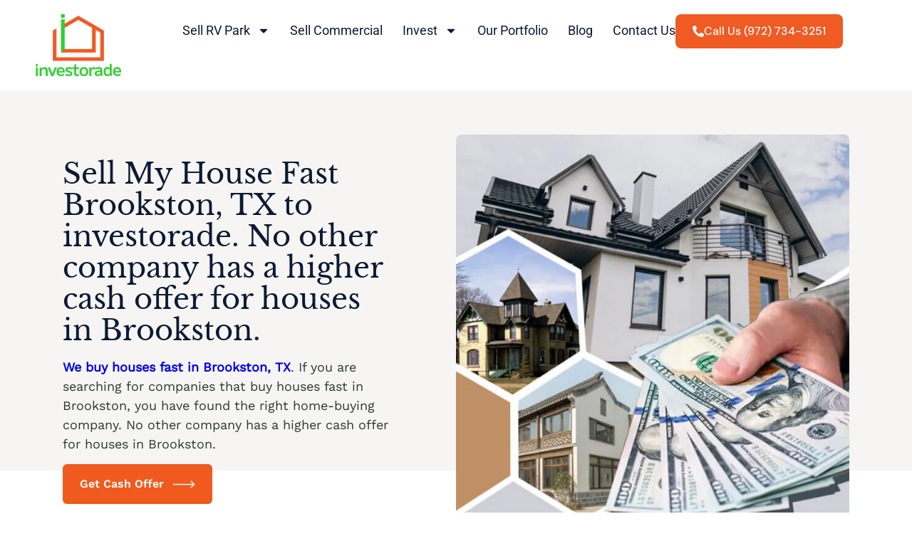

--- FILE ---
content_type: text/html; charset=UTF-8
request_url: https://investorade.com/sellhouse/dfw-area/brookston-tx/
body_size: 34244
content:
<!DOCTYPE html>
<html lang="en-US" prefix="og: https://ogp.me/ns#">
<head><style>img.lazy{min-height:1px}</style><link href="https://investorade.com/wp-content/plugins/w3-total-cache/pub/js/lazyload.min.js" as="script">
	<meta charset="UTF-8">
<script type="text/javascript">
/* <![CDATA[ */
var gform;gform||(document.addEventListener("gform_main_scripts_loaded",function(){gform.scriptsLoaded=!0}),document.addEventListener("gform/theme/scripts_loaded",function(){gform.themeScriptsLoaded=!0}),window.addEventListener("DOMContentLoaded",function(){gform.domLoaded=!0}),gform={domLoaded:!1,scriptsLoaded:!1,themeScriptsLoaded:!1,isFormEditor:()=>"function"==typeof InitializeEditor,callIfLoaded:function(o){return!(!gform.domLoaded||!gform.scriptsLoaded||!gform.themeScriptsLoaded&&!gform.isFormEditor()||(gform.isFormEditor()&&console.warn("The use of gform.initializeOnLoaded() is deprecated in the form editor context and will be removed in Gravity Forms 3.1."),o(),0))},initializeOnLoaded:function(o){gform.callIfLoaded(o)||(document.addEventListener("gform_main_scripts_loaded",()=>{gform.scriptsLoaded=!0,gform.callIfLoaded(o)}),document.addEventListener("gform/theme/scripts_loaded",()=>{gform.themeScriptsLoaded=!0,gform.callIfLoaded(o)}),window.addEventListener("DOMContentLoaded",()=>{gform.domLoaded=!0,gform.callIfLoaded(o)}))},hooks:{action:{},filter:{}},addAction:function(o,r,e,t){gform.addHook("action",o,r,e,t)},addFilter:function(o,r,e,t){gform.addHook("filter",o,r,e,t)},doAction:function(o){gform.doHook("action",o,arguments)},applyFilters:function(o){return gform.doHook("filter",o,arguments)},removeAction:function(o,r){gform.removeHook("action",o,r)},removeFilter:function(o,r,e){gform.removeHook("filter",o,r,e)},addHook:function(o,r,e,t,n){null==gform.hooks[o][r]&&(gform.hooks[o][r]=[]);var d=gform.hooks[o][r];null==n&&(n=r+"_"+d.length),gform.hooks[o][r].push({tag:n,callable:e,priority:t=null==t?10:t})},doHook:function(r,o,e){var t;if(e=Array.prototype.slice.call(e,1),null!=gform.hooks[r][o]&&((o=gform.hooks[r][o]).sort(function(o,r){return o.priority-r.priority}),o.forEach(function(o){"function"!=typeof(t=o.callable)&&(t=window[t]),"action"==r?t.apply(null,e):e[0]=t.apply(null,e)})),"filter"==r)return e[0]},removeHook:function(o,r,t,n){var e;null!=gform.hooks[o][r]&&(e=(e=gform.hooks[o][r]).filter(function(o,r,e){return!!(null!=n&&n!=o.tag||null!=t&&t!=o.priority)}),gform.hooks[o][r]=e)}});
/* ]]> */
</script>

	<meta name="viewport" content="width=device-width, initial-scale=1.0, viewport-fit=cover" />			<style>img:is([sizes="auto" i], [sizes^="auto," i]) { contain-intrinsic-size: 3000px 1500px }</style>
	
<!-- Search Engine Optimization by Rank Math PRO - https://rankmath.com/ -->
<title>Sell My House Fast for Cash | Brookston TX | Investorade</title>
<meta name="description" content="Sell My House Fast Brookston, TX to investorade. No other company has a higher cash offer for houses in Brookston. Visit us today!"/>
<meta name="robots" content="follow, index, max-snippet:-1, max-video-preview:-1, max-image-preview:large"/>
<link rel="canonical" href="https://investorade.com/sellhouse/dfw-area/brookston-tx/" />
<meta property="og:locale" content="en_US" />
<meta property="og:type" content="article" />
<meta property="og:title" content="Sell My House Fast for Cash | Brookston TX | Investorade" />
<meta property="og:description" content="Sell My House Fast Brookston, TX to investorade. No other company has a higher cash offer for houses in Brookston. Visit us today!" />
<meta property="og:url" content="https://investorade.com/sellhouse/dfw-area/brookston-tx/" />
<meta property="og:site_name" content="Investorade" />
<meta property="og:updated_time" content="2024-01-24T09:41:17-06:00" />
<meta property="og:image" content="https://investorade.com/wp-content/uploads/2023/04/buy-house.jpg" />
<meta property="og:image:secure_url" content="https://investorade.com/wp-content/uploads/2023/04/buy-house.jpg" />
<meta property="og:image:width" content="800" />
<meta property="og:image:height" content="800" />
<meta property="og:image:alt" content="Sell My House Fast Brookston" />
<meta property="og:image:type" content="image/jpeg" />
<meta property="article:published_time" content="2023-10-16T10:13:38-06:00" />
<meta property="article:modified_time" content="2024-01-24T09:41:17-06:00" />
<meta name="twitter:card" content="summary_large_image" />
<meta name="twitter:title" content="Sell My House Fast for Cash | Brookston TX | Investorade" />
<meta name="twitter:description" content="Sell My House Fast Brookston, TX to investorade. No other company has a higher cash offer for houses in Brookston. Visit us today!" />
<meta name="twitter:image" content="https://investorade.com/wp-content/uploads/2023/04/buy-house.jpg" />
<meta name="twitter:label1" content="Time to read" />
<meta name="twitter:data1" content="3 minutes" />
<script type="application/ld+json" class="rank-math-schema-pro">{"@context":"https://schema.org","@graph":[{"@type":["Person","Organization"],"@id":"https://investorade.com/#person","name":"Investorade","logo":{"@type":"ImageObject","@id":"https://investorade.com/#logo","url":"http://investorade.com/wp-content/uploads/2022/11/investorade-logo-1.png","contentUrl":"http://investorade.com/wp-content/uploads/2022/11/investorade-logo-1.png","caption":"Investorade","inLanguage":"en-US","width":"1035","height":"748"},"image":{"@type":"ImageObject","@id":"https://investorade.com/#logo","url":"http://investorade.com/wp-content/uploads/2022/11/investorade-logo-1.png","contentUrl":"http://investorade.com/wp-content/uploads/2022/11/investorade-logo-1.png","caption":"Investorade","inLanguage":"en-US","width":"1035","height":"748"}},{"@type":"WebSite","@id":"https://investorade.com/#website","url":"https://investorade.com","name":"Investorade","alternateName":"Investorade","publisher":{"@id":"https://investorade.com/#person"},"inLanguage":"en-US"},{"@type":"ImageObject","@id":"https://investorade.com/wp-content/uploads/2023/04/buy-house.jpg","url":"https://investorade.com/wp-content/uploads/2023/04/buy-house.jpg","width":"200","height":"200","inLanguage":"en-US"},{"@type":"BreadcrumbList","@id":"https://investorade.com/sellhouse/dfw-area/brookston-tx/#breadcrumb","itemListElement":[{"@type":"ListItem","position":"1","item":{"@id":"https://investorade.com","name":"Home"}},{"@type":"ListItem","position":"2","item":{"@id":"https://investorade.com/sellhouse/","name":"Sell Home"}},{"@type":"ListItem","position":"3","item":{"@id":"https://investorade.com/sellhouse/dfw-area/","name":"DFW Area"}},{"@type":"ListItem","position":"4","item":{"@id":"https://investorade.com/sellhouse/dfw-area/brookston-tx/","name":"Brookston TX"}}]},{"@type":"WebPage","@id":"https://investorade.com/sellhouse/dfw-area/brookston-tx/#webpage","url":"https://investorade.com/sellhouse/dfw-area/brookston-tx/","name":"Sell My House Fast for Cash | Brookston TX | Investorade","datePublished":"2023-10-16T10:13:38-06:00","dateModified":"2024-01-24T09:41:17-06:00","isPartOf":{"@id":"https://investorade.com/#website"},"primaryImageOfPage":{"@id":"https://investorade.com/wp-content/uploads/2023/04/buy-house.jpg"},"inLanguage":"en-US","breadcrumb":{"@id":"https://investorade.com/sellhouse/dfw-area/brookston-tx/#breadcrumb"}},{"@type":"Person","@id":"https://investorade.com/author/alejo/","name":"Alejo Alba","url":"https://investorade.com/author/alejo/","image":{"@type":"ImageObject","@id":"https://secure.gravatar.com/avatar/4f812042904482658ab76351e200852967f88dc6432d18ab9d6f912188c52c27?s=96&amp;d=mm&amp;r=g","url":"https://secure.gravatar.com/avatar/4f812042904482658ab76351e200852967f88dc6432d18ab9d6f912188c52c27?s=96&amp;d=mm&amp;r=g","caption":"Alejo Alba","inLanguage":"en-US"}},{"@type":"Article","headline":"Sell My House Fast for Cash | Brookston TX | Investorade","keywords":"Sell My House Fast Brookston, sell my house fast Brookston tx, sell my house fast Brookston","datePublished":"2023-10-16T10:13:38-06:00","dateModified":"2024-01-24T09:41:17-06:00","author":{"@id":"https://investorade.com/author/alejo/","name":"Alejo Alba"},"publisher":{"@id":"https://investorade.com/#person"},"description":"Sell My House Fast Brookston, TX to investorade. No other company has a higher cash offer for houses in Brookston. Visit us today!","name":"Sell My House Fast for Cash | Brookston TX | Investorade","@id":"https://investorade.com/sellhouse/dfw-area/brookston-tx/#richSnippet","isPartOf":{"@id":"https://investorade.com/sellhouse/dfw-area/brookston-tx/#webpage"},"image":{"@id":"https://investorade.com/wp-content/uploads/2023/04/buy-house.jpg"},"inLanguage":"en-US","mainEntityOfPage":{"@id":"https://investorade.com/sellhouse/dfw-area/brookston-tx/#webpage"}}]}</script>
<!-- /Rank Math WordPress SEO plugin -->

<link rel='dns-prefetch' href='//www.google.com' />
<link rel='dns-prefetch' href='//maps.googleapis.com' />
<link rel="alternate" type="application/rss+xml" title="Investorade &raquo; Feed" href="https://investorade.com/feed/" />
<link rel="alternate" type="application/rss+xml" title="Investorade &raquo; Comments Feed" href="https://investorade.com/comments/feed/" />
		<!-- This site uses the Google Analytics by MonsterInsights plugin v9.7.0 - Using Analytics tracking - https://www.monsterinsights.com/ -->
							<script src="//www.googletagmanager.com/gtag/js?id=G-7GL0V4MVJK"  data-cfasync="false" data-wpfc-render="false" type="text/javascript" async></script>
			<script data-cfasync="false" data-wpfc-render="false" type="text/javascript">
				var mi_version = '9.7.0';
				var mi_track_user = true;
				var mi_no_track_reason = '';
								var MonsterInsightsDefaultLocations = {"page_location":"https:\/\/investorade.com\/sellhouse\/dfw-area\/brookston-tx\/"};
								if ( typeof MonsterInsightsPrivacyGuardFilter === 'function' ) {
					var MonsterInsightsLocations = (typeof MonsterInsightsExcludeQuery === 'object') ? MonsterInsightsPrivacyGuardFilter( MonsterInsightsExcludeQuery ) : MonsterInsightsPrivacyGuardFilter( MonsterInsightsDefaultLocations );
				} else {
					var MonsterInsightsLocations = (typeof MonsterInsightsExcludeQuery === 'object') ? MonsterInsightsExcludeQuery : MonsterInsightsDefaultLocations;
				}

								var disableStrs = [
										'ga-disable-G-7GL0V4MVJK',
									];

				/* Function to detect opted out users */
				function __gtagTrackerIsOptedOut() {
					for (var index = 0; index < disableStrs.length; index++) {
						if (document.cookie.indexOf(disableStrs[index] + '=true') > -1) {
							return true;
						}
					}

					return false;
				}

				/* Disable tracking if the opt-out cookie exists. */
				if (__gtagTrackerIsOptedOut()) {
					for (var index = 0; index < disableStrs.length; index++) {
						window[disableStrs[index]] = true;
					}
				}

				/* Opt-out function */
				function __gtagTrackerOptout() {
					for (var index = 0; index < disableStrs.length; index++) {
						document.cookie = disableStrs[index] + '=true; expires=Thu, 31 Dec 2099 23:59:59 UTC; path=/';
						window[disableStrs[index]] = true;
					}
				}

				if ('undefined' === typeof gaOptout) {
					function gaOptout() {
						__gtagTrackerOptout();
					}
				}
								window.dataLayer = window.dataLayer || [];

				window.MonsterInsightsDualTracker = {
					helpers: {},
					trackers: {},
				};
				if (mi_track_user) {
					function __gtagDataLayer() {
						dataLayer.push(arguments);
					}

					function __gtagTracker(type, name, parameters) {
						if (!parameters) {
							parameters = {};
						}

						if (parameters.send_to) {
							__gtagDataLayer.apply(null, arguments);
							return;
						}

						if (type === 'event') {
														parameters.send_to = monsterinsights_frontend.v4_id;
							var hookName = name;
							if (typeof parameters['event_category'] !== 'undefined') {
								hookName = parameters['event_category'] + ':' + name;
							}

							if (typeof MonsterInsightsDualTracker.trackers[hookName] !== 'undefined') {
								MonsterInsightsDualTracker.trackers[hookName](parameters);
							} else {
								__gtagDataLayer('event', name, parameters);
							}
							
						} else {
							__gtagDataLayer.apply(null, arguments);
						}
					}

					__gtagTracker('js', new Date());
					__gtagTracker('set', {
						'developer_id.dZGIzZG': true,
											});
					if ( MonsterInsightsLocations.page_location ) {
						__gtagTracker('set', MonsterInsightsLocations);
					}
										__gtagTracker('config', 'G-7GL0V4MVJK', {"allow_anchor":"true","forceSSL":"true","link_attribution":"true","page_path":location.pathname + location.search + location.hash} );
										window.gtag = __gtagTracker;										(function () {
						/* https://developers.google.com/analytics/devguides/collection/analyticsjs/ */
						/* ga and __gaTracker compatibility shim. */
						var noopfn = function () {
							return null;
						};
						var newtracker = function () {
							return new Tracker();
						};
						var Tracker = function () {
							return null;
						};
						var p = Tracker.prototype;
						p.get = noopfn;
						p.set = noopfn;
						p.send = function () {
							var args = Array.prototype.slice.call(arguments);
							args.unshift('send');
							__gaTracker.apply(null, args);
						};
						var __gaTracker = function () {
							var len = arguments.length;
							if (len === 0) {
								return;
							}
							var f = arguments[len - 1];
							if (typeof f !== 'object' || f === null || typeof f.hitCallback !== 'function') {
								if ('send' === arguments[0]) {
									var hitConverted, hitObject = false, action;
									if ('event' === arguments[1]) {
										if ('undefined' !== typeof arguments[3]) {
											hitObject = {
												'eventAction': arguments[3],
												'eventCategory': arguments[2],
												'eventLabel': arguments[4],
												'value': arguments[5] ? arguments[5] : 1,
											}
										}
									}
									if ('pageview' === arguments[1]) {
										if ('undefined' !== typeof arguments[2]) {
											hitObject = {
												'eventAction': 'page_view',
												'page_path': arguments[2],
											}
										}
									}
									if (typeof arguments[2] === 'object') {
										hitObject = arguments[2];
									}
									if (typeof arguments[5] === 'object') {
										Object.assign(hitObject, arguments[5]);
									}
									if ('undefined' !== typeof arguments[1].hitType) {
										hitObject = arguments[1];
										if ('pageview' === hitObject.hitType) {
											hitObject.eventAction = 'page_view';
										}
									}
									if (hitObject) {
										action = 'timing' === arguments[1].hitType ? 'timing_complete' : hitObject.eventAction;
										hitConverted = mapArgs(hitObject);
										__gtagTracker('event', action, hitConverted);
									}
								}
								return;
							}

							function mapArgs(args) {
								var arg, hit = {};
								var gaMap = {
									'eventCategory': 'event_category',
									'eventAction': 'event_action',
									'eventLabel': 'event_label',
									'eventValue': 'event_value',
									'nonInteraction': 'non_interaction',
									'timingCategory': 'event_category',
									'timingVar': 'name',
									'timingValue': 'value',
									'timingLabel': 'event_label',
									'page': 'page_path',
									'location': 'page_location',
									'title': 'page_title',
									'referrer' : 'page_referrer',
								};
								for (arg in args) {
																		if (!(!args.hasOwnProperty(arg) || !gaMap.hasOwnProperty(arg))) {
										hit[gaMap[arg]] = args[arg];
									} else {
										hit[arg] = args[arg];
									}
								}
								return hit;
							}

							try {
								f.hitCallback();
							} catch (ex) {
							}
						};
						__gaTracker.create = newtracker;
						__gaTracker.getByName = newtracker;
						__gaTracker.getAll = function () {
							return [];
						};
						__gaTracker.remove = noopfn;
						__gaTracker.loaded = true;
						window['__gaTracker'] = __gaTracker;
					})();
									} else {
										console.log("");
					(function () {
						function __gtagTracker() {
							return null;
						}

						window['__gtagTracker'] = __gtagTracker;
						window['gtag'] = __gtagTracker;
					})();
									}
			</script>
			
							<!-- / Google Analytics by MonsterInsights -->
		<link rel="preload" as="style" onload="this.onload=null;this.rel='stylesheet'" id="wp-block-library" href="https://investorade.com/wp-includes/css/dist/block-library/style.min.css?ver=6.8.2" type="text/css" media="all" /><style id='classic-theme-styles-inline-css' type='text/css'>
/*! This file is auto-generated */
.wp-block-button__link{color:#fff;background-color:#32373c;border-radius:9999px;box-shadow:none;text-decoration:none;padding:calc(.667em + 2px) calc(1.333em + 2px);font-size:1.125em}.wp-block-file__button{background:#32373c;color:#fff;text-decoration:none}
</style>
<style id='global-styles-inline-css' type='text/css'>
:root{--wp--preset--aspect-ratio--square: 1;--wp--preset--aspect-ratio--4-3: 4/3;--wp--preset--aspect-ratio--3-4: 3/4;--wp--preset--aspect-ratio--3-2: 3/2;--wp--preset--aspect-ratio--2-3: 2/3;--wp--preset--aspect-ratio--16-9: 16/9;--wp--preset--aspect-ratio--9-16: 9/16;--wp--preset--color--black: #2C3931;--wp--preset--color--cyan-bluish-gray: #abb8c3;--wp--preset--color--white: #ffffff;--wp--preset--color--pale-pink: #f78da7;--wp--preset--color--vivid-red: #cf2e2e;--wp--preset--color--luminous-vivid-orange: #ff6900;--wp--preset--color--luminous-vivid-amber: #fcb900;--wp--preset--color--light-green-cyan: #7bdcb5;--wp--preset--color--vivid-green-cyan: #00d084;--wp--preset--color--pale-cyan-blue: #8ed1fc;--wp--preset--color--vivid-cyan-blue: #0693e3;--wp--preset--color--vivid-purple: #9b51e0;--wp--preset--color--oxford-blue: #0C1B33;--wp--preset--color--limeade: #2FCE2F;--wp--preset--color--flame: #F05A1F;--wp--preset--color--mustard: #FFC857;--wp--preset--color--stone: #F6F5F4;--wp--preset--gradient--vivid-cyan-blue-to-vivid-purple: linear-gradient(135deg,rgba(6,147,227,1) 0%,rgb(155,81,224) 100%);--wp--preset--gradient--light-green-cyan-to-vivid-green-cyan: linear-gradient(135deg,rgb(122,220,180) 0%,rgb(0,208,130) 100%);--wp--preset--gradient--luminous-vivid-amber-to-luminous-vivid-orange: linear-gradient(135deg,rgba(252,185,0,1) 0%,rgba(255,105,0,1) 100%);--wp--preset--gradient--luminous-vivid-orange-to-vivid-red: linear-gradient(135deg,rgba(255,105,0,1) 0%,rgb(207,46,46) 100%);--wp--preset--gradient--very-light-gray-to-cyan-bluish-gray: linear-gradient(135deg,rgb(238,238,238) 0%,rgb(169,184,195) 100%);--wp--preset--gradient--cool-to-warm-spectrum: linear-gradient(135deg,rgb(74,234,220) 0%,rgb(151,120,209) 20%,rgb(207,42,186) 40%,rgb(238,44,130) 60%,rgb(251,105,98) 80%,rgb(254,248,76) 100%);--wp--preset--gradient--blush-light-purple: linear-gradient(135deg,rgb(255,206,236) 0%,rgb(152,150,240) 100%);--wp--preset--gradient--blush-bordeaux: linear-gradient(135deg,rgb(254,205,165) 0%,rgb(254,45,45) 50%,rgb(107,0,62) 100%);--wp--preset--gradient--luminous-dusk: linear-gradient(135deg,rgb(255,203,112) 0%,rgb(199,81,192) 50%,rgb(65,88,208) 100%);--wp--preset--gradient--pale-ocean: linear-gradient(135deg,rgb(255,245,203) 0%,rgb(182,227,212) 50%,rgb(51,167,181) 100%);--wp--preset--gradient--electric-grass: linear-gradient(135deg,rgb(202,248,128) 0%,rgb(113,206,126) 100%);--wp--preset--gradient--midnight: linear-gradient(135deg,rgb(2,3,129) 0%,rgb(40,116,252) 100%);--wp--preset--gradient--orange-to-yellow: linear-gradient(135deg,#FF7218 0%,#FFC200 100%);--wp--preset--gradient--cyan-to-dark-blue: linear-gradient(135deg,#00EAC3 0%,#1F9DD4 100%);--wp--preset--font-size--small: 13px;--wp--preset--font-size--medium: 20px;--wp--preset--font-size--large: 36px;--wp--preset--font-size--x-large: 42px;--wp--preset--spacing--20: 0.44rem;--wp--preset--spacing--30: 0.67rem;--wp--preset--spacing--40: 1rem;--wp--preset--spacing--50: 1.5rem;--wp--preset--spacing--60: 2.25rem;--wp--preset--spacing--70: 3.38rem;--wp--preset--spacing--80: 5.06rem;--wp--preset--shadow--natural: 6px 6px 9px rgba(0, 0, 0, 0.2);--wp--preset--shadow--deep: 12px 12px 50px rgba(0, 0, 0, 0.4);--wp--preset--shadow--sharp: 6px 6px 0px rgba(0, 0, 0, 0.2);--wp--preset--shadow--outlined: 6px 6px 0px -3px rgba(255, 255, 255, 1), 6px 6px rgba(0, 0, 0, 1);--wp--preset--shadow--crisp: 6px 6px 0px rgba(0, 0, 0, 1);}:where(.is-layout-flex){gap: 0.5em;}:where(.is-layout-grid){gap: 0.5em;}body .is-layout-flex{display: flex;}.is-layout-flex{flex-wrap: wrap;align-items: center;}.is-layout-flex > :is(*, div){margin: 0;}body .is-layout-grid{display: grid;}.is-layout-grid > :is(*, div){margin: 0;}:where(.wp-block-columns.is-layout-flex){gap: 2em;}:where(.wp-block-columns.is-layout-grid){gap: 2em;}:where(.wp-block-post-template.is-layout-flex){gap: 1.25em;}:where(.wp-block-post-template.is-layout-grid){gap: 1.25em;}.has-black-color{color: var(--wp--preset--color--black) !important;}.has-cyan-bluish-gray-color{color: var(--wp--preset--color--cyan-bluish-gray) !important;}.has-white-color{color: var(--wp--preset--color--white) !important;}.has-pale-pink-color{color: var(--wp--preset--color--pale-pink) !important;}.has-vivid-red-color{color: var(--wp--preset--color--vivid-red) !important;}.has-luminous-vivid-orange-color{color: var(--wp--preset--color--luminous-vivid-orange) !important;}.has-luminous-vivid-amber-color{color: var(--wp--preset--color--luminous-vivid-amber) !important;}.has-light-green-cyan-color{color: var(--wp--preset--color--light-green-cyan) !important;}.has-vivid-green-cyan-color{color: var(--wp--preset--color--vivid-green-cyan) !important;}.has-pale-cyan-blue-color{color: var(--wp--preset--color--pale-cyan-blue) !important;}.has-vivid-cyan-blue-color{color: var(--wp--preset--color--vivid-cyan-blue) !important;}.has-vivid-purple-color{color: var(--wp--preset--color--vivid-purple) !important;}.has-black-background-color{background-color: var(--wp--preset--color--black) !important;}.has-cyan-bluish-gray-background-color{background-color: var(--wp--preset--color--cyan-bluish-gray) !important;}.has-white-background-color{background-color: var(--wp--preset--color--white) !important;}.has-pale-pink-background-color{background-color: var(--wp--preset--color--pale-pink) !important;}.has-vivid-red-background-color{background-color: var(--wp--preset--color--vivid-red) !important;}.has-luminous-vivid-orange-background-color{background-color: var(--wp--preset--color--luminous-vivid-orange) !important;}.has-luminous-vivid-amber-background-color{background-color: var(--wp--preset--color--luminous-vivid-amber) !important;}.has-light-green-cyan-background-color{background-color: var(--wp--preset--color--light-green-cyan) !important;}.has-vivid-green-cyan-background-color{background-color: var(--wp--preset--color--vivid-green-cyan) !important;}.has-pale-cyan-blue-background-color{background-color: var(--wp--preset--color--pale-cyan-blue) !important;}.has-vivid-cyan-blue-background-color{background-color: var(--wp--preset--color--vivid-cyan-blue) !important;}.has-vivid-purple-background-color{background-color: var(--wp--preset--color--vivid-purple) !important;}.has-black-border-color{border-color: var(--wp--preset--color--black) !important;}.has-cyan-bluish-gray-border-color{border-color: var(--wp--preset--color--cyan-bluish-gray) !important;}.has-white-border-color{border-color: var(--wp--preset--color--white) !important;}.has-pale-pink-border-color{border-color: var(--wp--preset--color--pale-pink) !important;}.has-vivid-red-border-color{border-color: var(--wp--preset--color--vivid-red) !important;}.has-luminous-vivid-orange-border-color{border-color: var(--wp--preset--color--luminous-vivid-orange) !important;}.has-luminous-vivid-amber-border-color{border-color: var(--wp--preset--color--luminous-vivid-amber) !important;}.has-light-green-cyan-border-color{border-color: var(--wp--preset--color--light-green-cyan) !important;}.has-vivid-green-cyan-border-color{border-color: var(--wp--preset--color--vivid-green-cyan) !important;}.has-pale-cyan-blue-border-color{border-color: var(--wp--preset--color--pale-cyan-blue) !important;}.has-vivid-cyan-blue-border-color{border-color: var(--wp--preset--color--vivid-cyan-blue) !important;}.has-vivid-purple-border-color{border-color: var(--wp--preset--color--vivid-purple) !important;}.has-vivid-cyan-blue-to-vivid-purple-gradient-background{background: var(--wp--preset--gradient--vivid-cyan-blue-to-vivid-purple) !important;}.has-light-green-cyan-to-vivid-green-cyan-gradient-background{background: var(--wp--preset--gradient--light-green-cyan-to-vivid-green-cyan) !important;}.has-luminous-vivid-amber-to-luminous-vivid-orange-gradient-background{background: var(--wp--preset--gradient--luminous-vivid-amber-to-luminous-vivid-orange) !important;}.has-luminous-vivid-orange-to-vivid-red-gradient-background{background: var(--wp--preset--gradient--luminous-vivid-orange-to-vivid-red) !important;}.has-very-light-gray-to-cyan-bluish-gray-gradient-background{background: var(--wp--preset--gradient--very-light-gray-to-cyan-bluish-gray) !important;}.has-cool-to-warm-spectrum-gradient-background{background: var(--wp--preset--gradient--cool-to-warm-spectrum) !important;}.has-blush-light-purple-gradient-background{background: var(--wp--preset--gradient--blush-light-purple) !important;}.has-blush-bordeaux-gradient-background{background: var(--wp--preset--gradient--blush-bordeaux) !important;}.has-luminous-dusk-gradient-background{background: var(--wp--preset--gradient--luminous-dusk) !important;}.has-pale-ocean-gradient-background{background: var(--wp--preset--gradient--pale-ocean) !important;}.has-electric-grass-gradient-background{background: var(--wp--preset--gradient--electric-grass) !important;}.has-midnight-gradient-background{background: var(--wp--preset--gradient--midnight) !important;}.has-small-font-size{font-size: var(--wp--preset--font-size--small) !important;}.has-medium-font-size{font-size: var(--wp--preset--font-size--medium) !important;}.has-large-font-size{font-size: var(--wp--preset--font-size--large) !important;}.has-x-large-font-size{font-size: var(--wp--preset--font-size--x-large) !important;}
:where(.wp-block-post-template.is-layout-flex){gap: 1.25em;}:where(.wp-block-post-template.is-layout-grid){gap: 1.25em;}
:where(.wp-block-columns.is-layout-flex){gap: 2em;}:where(.wp-block-columns.is-layout-grid){gap: 2em;}
:root :where(.wp-block-pullquote){font-size: 1.5em;line-height: 1.6;}
</style>
<link rel="preload" as="style" onload="this.onload=null;this.rel='stylesheet'" id="wpa-css" href="https://investorade.com/wp-content/plugins/honeypot/includes/css/wpa.css?ver=2.3.04" type="text/css" media="all" /><link rel="preload" as="style" onload="this.onload=null;this.rel='stylesheet'" id="developer-css" href="https://investorade.com/wp-content/themes/investorade-custom-theme/css/developer.css?ver=1691578008" type="text/css" media="all" /><link rel='stylesheet' id='_s-style-css' href='https://investorade.com/wp-content/themes/investorade-custom-theme/css/app.min.css?ver=1757379865' type='text/css' media='all' />
<link rel="preload" as="style" onload="this.onload=null;this.rel='stylesheet'" id="custom-style" href="https://investorade.com/wp-content/themes/investorade-custom-theme/assets/css/custom-style.css?ver=1.9" type="text/css" media="all" /><link rel="preload" as="style" onload="this.onload=null;this.rel='stylesheet'" id="elementor-frontend" href="https://investorade.com/wp-content/plugins/elementor/assets/css/frontend.min.css?ver=3.31.2" type="text/css" media="all" /><link rel="preload" as="style" onload="this.onload=null;this.rel='stylesheet'" id="widget-image" href="https://investorade.com/wp-content/plugins/elementor/assets/css/widget-image.min.css?ver=3.31.2" type="text/css" media="all" /><link rel="preload" as="style" onload="this.onload=null;this.rel='stylesheet'" id="widget-nav-menu" href="https://investorade.com/wp-content/plugins/elementor-pro/assets/css/widget-nav-menu.min.css?ver=3.31.2" type="text/css" media="all" /><link rel="preload" as="style" onload="this.onload=null;this.rel='stylesheet'" id="widget-heading" href="https://investorade.com/wp-content/plugins/elementor/assets/css/widget-heading.min.css?ver=3.31.2" type="text/css" media="all" /><link rel="preload" as="style" onload="this.onload=null;this.rel='stylesheet'" id="widget-icon-list" href="https://investorade.com/wp-content/plugins/elementor/assets/css/widget-icon-list.min.css?ver=3.31.2" type="text/css" media="all" /><link rel="preload" as="style" onload="this.onload=null;this.rel='stylesheet'" id="widget-icon-box" href="https://investorade.com/wp-content/plugins/elementor/assets/css/widget-icon-box.min.css?ver=3.31.2" type="text/css" media="all" /><link rel="preload" as="style" onload="this.onload=null;this.rel='stylesheet'" id="elementor-post-6675" href="https://investorade.com/wp-content/uploads/elementor/css/post-6675.css?ver=1764825689" type="text/css" media="all" /><link rel="preload" as="style" onload="this.onload=null;this.rel='stylesheet'" id="elementor-post-7252" href="https://investorade.com/wp-content/uploads/elementor/css/post-7252.css?ver=1764825685" type="text/css" media="all" /><link rel="preload" as="style" onload="this.onload=null;this.rel='stylesheet'" id="elementor-post-7249" href="https://investorade.com/wp-content/uploads/elementor/css/post-7249.css?ver=1766139119" type="text/css" media="all" /><link rel="preload" as="style" onload="this.onload=null;this.rel='stylesheet'" id="gp-address-autocomplete" href="https://investorade.com/wp-content/plugins/gp-address-autocomplete/css/gp-address-autocomplete.css?ver=1.2.17" type="text/css" media="all" /><link rel="preload" as="style" onload="this.onload=null;this.rel='stylesheet'" id="ekit-widget-styles" href="https://investorade.com/wp-content/plugins/elementskit-lite/widgets/init/assets/css/widget-styles.css?ver=3.7.2" type="text/css" media="all" /><link rel="preload" as="style" onload="this.onload=null;this.rel='stylesheet'" id="ekit-responsive" href="https://investorade.com/wp-content/plugins/elementskit-lite/widgets/init/assets/css/responsive.css?ver=3.7.2" type="text/css" media="all" /><link rel="preload" as="style" onload="this.onload=null;this.rel='stylesheet'" id="elementor-gf-local-roboto" href="https://investorade.com/wp-content/uploads/elementor/google-fonts/css/roboto.css?ver=1760764608" type="text/css" media="all" /><link rel="preload" as="style" onload="this.onload=null;this.rel='stylesheet'" id="elementor-gf-local-librebaskerville" href="https://investorade.com/wp-content/uploads/elementor/google-fonts/css/librebaskerville.css?ver=1760765560" type="text/css" media="all" /><link rel="preload" as="style" onload="this.onload=null;this.rel='stylesheet'" id="elementor-gf-local-dmsans" href="https://investorade.com/wp-content/uploads/elementor/google-fonts/css/dmsans.css?ver=1760764609" type="text/css" media="all" /><script type="text/javascript" src="https://investorade.com/wp-content/plugins/google-analytics-for-wordpress/assets/js/frontend-gtag.min.js?ver=9.7.0" id="monsterinsights-frontend-script-js" async="async" data-wp-strategy="async"></script>
<script data-cfasync="false" data-wpfc-render="false" type="text/javascript" id='monsterinsights-frontend-script-js-extra'>/* <![CDATA[ */
var monsterinsights_frontend = {"js_events_tracking":"true","download_extensions":"doc,pdf,ppt,zip,xls,docx,pptx,xlsx","inbound_paths":"[{\"path\":\"\\\/go\\\/\",\"label\":\"affiliate\"},{\"path\":\"\\\/recommend\\\/\",\"label\":\"affiliate\"}]","home_url":"https:\/\/investorade.com","hash_tracking":"true","v4_id":"G-7GL0V4MVJK"};/* ]]> */
</script>
<script type="text/javascript" src="https://investorade.com/wp-content/themes/investorade-custom-theme/js/jquery.min.js?ver=1680072104" id="jquery-js"></script>
<script type="text/javascript" defer='defer' src="https://investorade.com/wp-content/plugins/gravityforms/js/jquery.json.min.js?ver=2.9.23.2" id="gform_json-js"></script>
<script type="text/javascript" id="gform_gravityforms-js-extra">
/* <![CDATA[ */
var gf_global = {"gf_currency_config":{"name":"U.S. Dollar","symbol_left":"$","symbol_right":"","symbol_padding":"","thousand_separator":",","decimal_separator":".","decimals":2,"code":"USD"},"base_url":"https:\/\/investorade.com\/wp-content\/plugins\/gravityforms","number_formats":[],"spinnerUrl":"https:\/\/investorade.com\/wp-content\/plugins\/gravityforms\/images\/spinner.svg","version_hash":"141772ea32e008f5e237677f5a0cbbfe","strings":{"newRowAdded":"New row added.","rowRemoved":"Row removed","formSaved":"The form has been saved.  The content contains the link to return and complete the form."}};
var gform_i18n = {"datepicker":{"days":{"monday":"Mo","tuesday":"Tu","wednesday":"We","thursday":"Th","friday":"Fr","saturday":"Sa","sunday":"Su"},"months":{"january":"January","february":"February","march":"March","april":"April","may":"May","june":"June","july":"July","august":"August","september":"September","october":"October","november":"November","december":"December"},"firstDay":1,"iconText":"Select date"}};
var gf_legacy_multi = {"2":""};
var gform_gravityforms = {"strings":{"invalid_file_extension":"This type of file is not allowed. Must be one of the following:","delete_file":"Delete this file","in_progress":"in progress","file_exceeds_limit":"File exceeds size limit","illegal_extension":"This type of file is not allowed.","max_reached":"Maximum number of files reached","unknown_error":"There was a problem while saving the file on the server","currently_uploading":"Please wait for the uploading to complete","cancel":"Cancel","cancel_upload":"Cancel this upload","cancelled":"Cancelled","error":"Error","message":"Message"},"vars":{"images_url":"https:\/\/investorade.com\/wp-content\/plugins\/gravityforms\/images"}};
/* ]]> */
</script>
<script type="text/javascript" defer='defer' src="https://investorade.com/wp-content/plugins/gravityforms/js/gravityforms.min.js?ver=2.9.23.2" id="gform_gravityforms-js"></script>
<script type="text/javascript" defer='defer' src="https://investorade.com/wp-content/plugins/gravityforms/assets/js/dist/utils.min.js?ver=380b7a5ec0757c78876bc8a59488f2f3" id="gform_gravityforms_utils-js"></script>
<link rel="https://api.w.org/" href="https://investorade.com/wp-json/" /><link rel="alternate" title="JSON" type="application/json" href="https://investorade.com/wp-json/wp/v2/pages/5715" /><link rel="EditURI" type="application/rsd+xml" title="RSD" href="https://investorade.com/xmlrpc.php?rsd" />
<meta name="generator" content="WordPress 6.8.2" />
<link rel='shortlink' href='https://investorade.com/?p=5715' />
<link rel="alternate" title="oEmbed (JSON)" type="application/json+oembed" href="https://investorade.com/wp-json/oembed/1.0/embed?url=https%3A%2F%2Finvestorade.com%2Fsellhouse%2Fdfw-area%2Fbrookston-tx%2F" />
<link rel="alternate" title="oEmbed (XML)" type="text/xml+oembed" href="https://investorade.com/wp-json/oembed/1.0/embed?url=https%3A%2F%2Finvestorade.com%2Fsellhouse%2Fdfw-area%2Fbrookston-tx%2F&#038;format=xml" />
<meta name="generator" content="Elementor 3.31.2; features: e_font_icon_svg, additional_custom_breakpoints, e_element_cache; settings: css_print_method-external, google_font-enabled, font_display-swap">
<style>
/* Search row styling (only for injected <li>) */
li.submenu-search {
  position: sticky;   /* pinned at top when the submenu scrolls */
  top: 0;
  background: inherit;
  padding: .5rem .75rem;
  list-style: none;
  z-index: 1;
}
li.submenu-search input[type="search"]{
  width: 100%;
  padding: .4rem .6rem;
  border: 1px solid #dcdcdc;
  border-radius: 6px;
  font-size: 14px;
  outline: none;
}

/* "No results" row (injected) */
li.submenu-no-results{
  padding: .5rem .75rem;
  font-size: 13px;
  opacity: .8;
  display: none;
}
</style>
			<style>
				.e-con.e-parent:nth-of-type(n+4):not(.e-lazyloaded):not(.e-no-lazyload),
				.e-con.e-parent:nth-of-type(n+4):not(.e-lazyloaded):not(.e-no-lazyload) * {
					background-image: none !important;
				}
				@media screen and (max-height: 1024px) {
					.e-con.e-parent:nth-of-type(n+3):not(.e-lazyloaded):not(.e-no-lazyload),
					.e-con.e-parent:nth-of-type(n+3):not(.e-lazyloaded):not(.e-no-lazyload) * {
						background-image: none !important;
					}
				}
				@media screen and (max-height: 640px) {
					.e-con.e-parent:nth-of-type(n+2):not(.e-lazyloaded):not(.e-no-lazyload),
					.e-con.e-parent:nth-of-type(n+2):not(.e-lazyloaded):not(.e-no-lazyload) * {
						background-image: none !important;
					}
				}
			</style>
			<noscript><style>.lazyload[data-src]{display:none !important;}</style></noscript><style>.lazyload{background-image:none !important;}.lazyload:before{background-image:none !important;}</style><style>.wp-block-gallery.is-cropped .blocks-gallery-item picture{height:100%;width:100%;}</style><link rel="icon" href="https://investorade.com/wp-content/uploads/2025/09/2-300x280.webp" sizes="32x32" />
<link rel="icon" href="https://investorade.com/wp-content/uploads/2025/09/2-300x280.webp" sizes="192x192" />
<link rel="apple-touch-icon" href="https://investorade.com/wp-content/uploads/2025/09/2-300x280.webp" />
<meta name="msapplication-TileImage" content="https://investorade.com/wp-content/uploads/2025/09/2-300x280.webp" />
		<style type="text/css" id="wp-custom-css">
			.content-area .site-main{
	 position: relative;
    z-index: 1;
}
/*===NEW HOMEPAGE===*/
.block-pad-10{
	border-radius: 10px;
}
.block-pad-10 p{
	padding: 5px;
}


/*===Letter from Employee===*/
.letter-pad{
	padding: 50px;
}
.letter-pad p{
    margin: 0 0 25px !important;
}
.letter-pad>.wp-block-cover__inner-container{
	font-family: 'Indie Flower', cursive;
 	background-color: white;
 	background: repeating-linear-gradient(white, white 25px, #9198e5 26px, #9198e5 27px);
 background-position-y: 59px;
 	padding: 0;
 	margin-top: 50px;
	margin-bottom: 30px;
}
.letter-title{
	font-family: 'Indie Flower', cursive;
	background: linear-gradient(white, white 33px, pink 35px, pink 36px);
 	height: 38px;
	margin-bottom: 23px;
}
.letter-content{
	position: relative;
 top: 0px;
 font-size: 18px;
 margin: 0 20px;
 line-height: 27px;
}
.letter-img1{
	margin-bottom: 0px;
}
.letter-img1 img{
	float: right;
}
@media (max-width: 425px){
	.letter-img1 img{
		width: 100% !important;
		height: 100% !important;
		margin-top: 25px !important;
	}
}

/*ACCORDION*/

ul.inline-ol {
  display: flex;
  flex-wrap: wrap;
  counter-reset: li;
  margin: 1.6rem 0;
  padding: 0;
}
ul.inline-ol li {
  display: flex;
  align-items: center;
  flex-wrap: wrap;
  position: relative;
  padding: 0.8rem 1.6rem 0.8rem 4.8rem;
  min-height: 3.2rem;
  margin-bottom: 0.8rem;
}
ul.inline-ol li:after {
  position: absolute;
  top: 0.3rem;
  left: 0px;
  background-color: #F05A1F;
  border-radius: 50%;
  width: 3.2rem;
  height: 3.2rem;
  line-height: 3.2rem;
  text-align: center;
  font-size: 1.4rem;
  font-family: "Work Sans Semibold", sans-serif;
  font-weight: normal;
  font-style: normal;
  font-display: auto;
  color: white;
  content: counter(li);
  counter-increment: li;
}
ul.inline-ol li strong {
  flex: 0 0 100%;
  max-width: 100%;
  display: block;
  font-size: 2rem;
  margin-bottom: 0.8rem;
}

ul.inline-ol--vert-rule li {
  padding: 0.8rem 1.6rem 0.8rem 6.4rem;
  margin-bottom: 3.2rem;
}
ul.inline-ol--vert-rule li:before {
  content: "";
  background: #F05A1F;
  width: 1px;
  height: 100%;
  position: absolute;
  left: 1.6rem;
  top: 3.2rem;
}
ul.inline-ol--vert-rule li:last-of-type:before {
  display: none;
}
ul.inline-ol--vert-rule li strong {
  display: block;
  margin-bottom: 2.4rem;
}

.accordion li:after {
  content: "";
  background: #C2CDC7;
  width: 2px;
  height: 100%;
  position: absolute;
  left: 1rem;
  top: 0;
}
.accordion li.active:after {
  background: #F05A1F;
  width: 4px;
  left: 0.9rem;
}
.accordion li.active h3 {
  opacity: 1;
}
.accordion li.active:before {
  opacity: 1;
}
.accordion li:before {
  color: #0C1B33;
  font-size: 2.4rem;
  font-size: 20px;
  font-family: "Work Sans Semibold", sans-serif;
  font-weight: normal;
  font-style: normal;
  font-display: auto;
  content: "0" counter(li) ".";
  counter-increment: li;
  flex: 0 0 3ch;
  margin: 1.6rem 0 !important;
  opacity: 0.5;
  transition: opacity 0.2s ease-out;
}
@media (min-width: 320px) {
  .accordion li:before {
    font-size: calc(
        20px + 4 * (100vw - 320px) / 1120
      );
  }
}
@media (min-width: 1440px) {
  .accordion li:before {
    font-size: 24px;
  }
}

@media (min-width: 992px) {
  .accordion li {
    padding: 0 1.6rem 0.8rem 4.8rem;
  }
}

.accordion li:hover h3 {
  opacity: 1;
}
.accordion li:hover:before {
  opacity: 1;
}
.accordion h3 {
  cursor: pointer;
  font-size: 2.4rem;
  font-size: 19px;
  margin: 1.6rem 0 !important;
  opacity: 0.5;
  transition: opacity 0.2s ease-out;
  white-space: nowrap;
}
@media (min-width: 320px) {
  .accordion h3 {
    font-size: calc(
        19px + 5 * (100vw - 320px) / 1120
      );
  }
}
@media (min-width: 1440px) {
  .accordion h3 {
    font-size: 24px;
  }
}
@media (max-width: 1199.98px) {
  .accordion h3 {
    flex: 1;
  }
}
.accordion p {
  font-size: 1.6rem;
  display: none;
  align-self: stretch;
  margin-bottom: 2rem;
}

.item-list.accordion li:before,
.item-list.accordion li ul li:before,
.item-list.accordion li ul li:after{
	display: none;
}
.item-list.accordion li ul li{
		font-family: "Work Sans",sans-serif;
    font-weight: 400;
    font-style: normal;
		padding: 0rem 0 0rem 1rem;
}


/*======Smart slider=====*/
.testi-img img{
	border-radius: 50%;
}

/*======RV Park=======*/
.page-id-5358 .landing-page-hero.rv-banner > span,
.page-id-5403 .landing-page-hero.rv-banner > span{
		background-image: linear-gradient(88deg, rgb(12 27 51) 0%, rgb(31 157 212 / 0%) 100%) !important;
}
.page-id-5358 #field_24_3 div.ginput_container_text,
.page-id-5403 #field_2_3 div.ginput_container_text{
	padding-right: 5px;
}
.page-id-5358 #gform_submit_button_24{
	min-height: 140px;
}
.page-id-5358 .wp-block-media-text__content ul:not(.checkmarks) li {
    font-family: unset;
}
.border-gray-box{
		border: 1px solid #dda375;
    padding: 10px;
    background-color: #f6f5f4;
}
.page-id-5403 img.scaled-image {
	border: 3px #f05a1f solid;
}

@media (min-width: 992px){
		.page-id-5358 .wp-block-media-text .wp-block-media-text__content,
	.page-id-5403 .wp-block-media-text .wp-block-media-text__content,
	.page-id-430 .wp-block-media-text .wp-block-media-text__content{
			padding-left: 8%;
			padding-right: 8%;
	}
}

/*======Home calc box======*/
.home-sale-calc-box{
	 max-width: 700px;
    border-radius: 10px;
    padding: 10px;
    margin: 0 auto;
}
.home-sale-calc-box .wp-block-columns{
    margin: 0 auto;
}
.home-sale-calc-box .wp-block-advgb-button_link{
    border-radius: 5px !important;
    font-weight: 600;
}
.home-sale-calc-box .wp-block-advgb-button{
    margin: 0 auto;
}
.home-sale-calc-box > .wp-block-column{
    padding: 40px 20px;
		border-radius: 10px;
}

/*=====House affordability Calculator=====*/
@media (max-width: 768px){
	#calchomeaffordability {
    top: 50px !important;
		max-width: 100% !important;
	}
}
#calchomeaffordability{
    box-shadow: 0px 0px 5px -1px #aa6733;
    border-radius: 5px;
		position: relative;
		top: -115px;
    background-color: #fff;
		max-width: 420px;
		z-index: 9999;
}
#calchomeaffordability .calc-title{
		padding: 10px;
    background-color: #fdd176;
}
#calchomeaffordability div{
		padding: 10px;
}
#calinputtable{
		padding: 5px;
		border-collapse: separate;
    border-spacing: 0 8px;
}
#calinputtable td{
		padding: 0px;
		max-width: 320px;
		font-size: 14px;
    vertical-align: middle;
		border-top: 0px;
}
#calinputtable  select:not([class^=ui-datepicker]):not([multiple]) {
    height: 3.5rem;
}
#calinputtable select:not([class^=ui-datepicker]){
		min-width: 60px;
}

#calinputtable input[type=date], #calinputtable input[type=datetime-local], #calinputtable input[type=datetime], #calinputtable input[type=email], #calinputtable input[type=month], #calinputtable input[type=number], #calinputtable input[type=password], #calinputtable input[type=search], #calinputtable input[type=tel], #calinputtable input[type=text], #calinputtable input[type=time], #calinputtable input[type=url], #calinputtable input[type=week], #calinputtable select:not([class^=ui-datepicker]), #calinputtable textarea {
    height: 4rem;
}
.calcbtns{
		padding-top: 10px !important;
}
.block-col-0-margin{
	margin-bottom: 0px !important;
	height: 245px;
}



/*==========*/
.header-blurb .wp-block-cover__inner-container{
	padding: 0px
}
.header-blurb .wp-block-cover__inner-container .wp-block-columns, 
.header-blurb .wp-block-cover__inner-container .wp-block-columns h4{
	margin: 0px
}
.calculator-sidemenu p.has-background {
    padding: 0.45em 2.375em;
}
.calculator-sidemenu p {
    margin: 0px !important;
}
.calculator-sidemenu .has-mustard-background-color {
    background-color: #005588;
    color: #fff;
}
.calculator-sidemenu .advgb-accordion-body, .calculator-sidemenu .advgb-accordion-wrapper .advgb-accordion-body.ui-widget-content{
		padding: 0px !important;
}
 


#gform_fields_21 #gfield_instruction_21_4, 
#gform_fields_21 #gfield_instruction_21_6{
	font-size: 14px;
	color: #a1a1a1;
}
#gform_fields_21 .gform-field-label--type-sub{
	color: #a1a1a1 !important;
}
#gform_submit_button_21{
	display: none;
}

#gform_wrapper_14{
/* background-color: #f3ebe3; */
  padding: 50px 10px 10px;
	border-radius: 10px;
	border: 2px solid #f1d0b6;
}
.validation_message {
    color: #e12626;
}
#gform_14_validation_container{
		margin-bottom: -1px;
		display: none !important;
}
#gform_wrapper_14 .validation_error {
    margin: 0px;
		padding: 0 5px;.
		border-radius: 5px;
}
#gform_wrapper_14 .gf_step_current_page{
		background-color: #aad5b0;
		padding: 0px 10px;
}
#gform_wrapper_14 .gf_step_page_count{
		background-color: #f1d0b6;
		padding: 0px 9px;
}
#gform_wrapper_14 .gf_step_current_page,
#gform_wrapper_14 .gf_step_page_count{
    border-radius: 50px;
    min-width: 5px;
    display: inline-grid;
    width: 28px;
}
#gf_progressbar_wrapper_14 {
	position: absolute;
  margin-top: -40px;
}
#gf_progressbar_wrapper_14 .gf_progressbar, 
.gform_heading {
	display: none;
}
.gpaa_map_container {
    height: 230px;
}
#gform_wrapper_14 .gform_fields .gfield {
    margin-bottom: 0rem;
}
#gform_wrapper_14 .gform_page_footer{
		padding-top: 15px;
}
#gform_wrapper_14 .gform_page_footer #gform_next_button_14_10, 
#gform_wrapper_14 .gform_page_footer #gform_next_button_14_8,
#gform_wrapper_14 .gform_page_footer #gform_submit_button_14{
		float: right;
}
#gform_wrapper_14 #field_14_7 legend,
#gform_wrapper_14 #field_14_9 legend{
		font-family: "Work Sans",sans-serif;
		font-size: 20px !important;
		line-height: 1.8 !important;
		font-weight: 600 !important;
}

#gform_wrapper_14 #field_14_7 .gform-field-label--type-inline,
#gform_wrapper_14 #field_14_9 .gform-field-label--type-inline{
		font-style: normal !important;
    line-height: 1.8 !important;
    font-size: 1.8rem !important;
    font-family: "Work Sans",sans-serif;
    font-weight: 400;
}
#gform_wrapper_14 #gform_fields_14_2 .gfield_required_text, 
#gform_wrapper_14 #gform_fields_14_3 .gfield_required_text{
    font-size: 12px !important;
}

#page-4332 .wp-block-latest-posts__list a{
		font-size: 20px;
		font-family: "Libre Baskerville",serif;
}
#page-4332 .wp-block-latest-posts__post-date{
		padding-top: 10px;
}
@media (max-width: 991px){
	#gform_previous_button_14{
			width: 100%;
	}
	.block-col-0-margin{
		height: 270px;
	}
	.tooltiptext.tooltip-top{
		display: none;
	}
}
@media (max-width: 781px){
	#calchomeaffordability {
		position: unset;
    min-width: 100%;
    margin-top: 10px;
	}
	.block-col-0-margin {
    height: 100%;
}
}

@media (min-width: 992px){
	form.gform_wrapper--single-row {
			max-width: 100%;
	}
	form.gform_wrapper--single-row .gform_body {
			padding-right: 0px;
	}
}

.footer-bottom__copy {
	flex: 0 0 100%;
	width: 100%
}
.footer-bottom__menu {
	flex: 0 0 100%;
	width: 100%
}


form.gform_wrapper--single-row .ginput_address_city, form.gform_wrapper--single-row .ginput_address_line_2, form.gform_wrapper--single-row .ginput_address_state, form.gform_wrapper--single-row .ginput_address_zip {
    position: unset;
    left: 0;
    height: 0;
    overflow: hidden;
}

.TDT41NgWkNcyjUZZQNMz1zM2TQMNQ1u {
display: none;
}
.single-post .gform_heading{
	display:block !important;
 }


.blog-categories ul .current-cat a {
    background: #F05A23;
}

/*=====Home CTA=====*/
#gform_2.gform_wrapper--single-row{
	display: block;
}
#gform_2 input.gform_button {
    width: 100%;
    padding: 15px;
}

/*===Submenu Style===*/
#san-search, #dfw-search, #asn-search,#hsn-search{
		position: absolute;
    height: 40px;
    top: -2px;
    border-radius: 0px;
    color: #f05a1f;
   /*background: url(/wp-content/themes/investorade-custom-theme/assets/images/searchicon.png);*/
    background-position: 6px 7px;
    background-repeat: no-repeat;
    width: 100%;
    font-size: 16px;
    padding: 3px 3px 3px 10px;
    border: 1px solid #ddd;
		display: none;
}
@media (min-width: 992px){
	.main-navigation ul.sub-menu > li > a {	
    font-size: 12px !important;
    height: 40px;
    padding: 10px 10px 18px 10px !important;
    line-height: 12px !important;
  }
	.main-navigation ul.sub-menu li ul.sub-menu {
    width: 300px;
	}
	#menu-item-4527 > .sub-menu > li > a{
		font-size: 14px !important;
	}
	#san-search, #dfw-search, #asn-search,#hsn-search{
		display: block;
	}
	.main-navigation ul.sub-menu ul.sub-menu {
    padding-top: 40px;
		max-height: 600px;
		overflow: scroll;
		overflow-x: hidden;
	}
	#menu-item-6291{
	margin-top: 2.4rem;
	}
	#page-6292 .gform_wrapper--single-row,
	#page-6335 .gform_wrapper--single-row {
    display: block;
		max-width: 280px!important;
	}
	#page-6292 .gform-p-desc,
	#page-6335 .gform-p-desc{
		display: inline-block;
	}
}
/*===FOOTER===*/
#menu-item-6291{
	margin-bottom: 2.4rem;
}
#menu-item-6291 a:first-child{
	font-family: "Libre Baskerville",serif;
    font-weight: 400;
    font-style: normal;
    display: block;
}

.white-box-curve{
	background-color: #fff;
	color: #000;
	padding: 20px 10px 10px 10px;
    /*box-shadow: -2px 1px 5px 1px #9E9E9E;*/
    border-radius: 11px;
}

#gform_26 #gform_submit_button_26{
		width: 100%;
}

/*accordion*/
.accordion {
  margin: 3.2rem 0;
  counter-reset: li;
}
.accordion li {
  overflow: hidden;
  position: relative;
  padding: 0 1.6rem 0.8rem 3rem;
  margin: 0;
  display: flex;
  flex-wrap: wrap;
}


		</style>
		</head>
<body class="wp-singular page-template-default page page-id-5715 page-child parent-pageid-3804 wp-theme-investorade-custom-theme elementor-default elementor-kit-6675">
		<header data-elementor-type="header" data-elementor-id="7252" class="elementor elementor-7252 elementor-location-header" data-elementor-post-type="elementor_library">
			<div class="elementor-element elementor-element-51e8daa7 e-con-full e-flex e-con e-parent" data-id="51e8daa7" data-element_type="container">
		<div class="elementor-element elementor-element-5495fc5 e-con-full e-flex e-con e-child" data-id="5495fc5" data-element_type="container">
				<div class="elementor-element elementor-element-6736149 elementor-widget elementor-widget-image" data-id="6736149" data-element_type="widget" data-widget_type="image.default">
				<div class="elementor-widget-container">
																<a href="https://investorade.com">
							<picture><source  sizes='(max-width: 1035px) 100vw, 1035px' type="image/webp" data-srcset="https://investorade.com/wp-content/uploads/2022/11/investorade-logo-1.png.webp 1035w, https://investorade.com/wp-content/uploads/2022/11/investorade-logo-1-300x217.png.webp 300w, https://investorade.com/wp-content/uploads/2022/11/investorade-logo-1-1024x740.png.webp 1024w, https://investorade.com/wp-content/uploads/2022/11/investorade-logo-1-768x555.png.webp 768w, https://investorade.com/wp-content/uploads/2022/11/investorade-logo-1-480x347.png.webp 480w, https://investorade.com/wp-content/uploads/2022/11/investorade-logo-1-640x463.png.webp 640w"><img fetchpriority="high" width="1035" height="748" src="[data-uri]" class="attachment-full size-full wp-image-1269 lazyload" alt="Sell Your RV Park or Campground with Investorade"   data-eio="p" data-src="https://investorade.com/wp-content/uploads/2022/11/investorade-logo-1.png" decoding="async" data-srcset="https://investorade.com/wp-content/uploads/2022/11/investorade-logo-1.png 1035w, https://investorade.com/wp-content/uploads/2022/11/investorade-logo-1-300x217.png 300w, https://investorade.com/wp-content/uploads/2022/11/investorade-logo-1-1024x740.png 1024w, https://investorade.com/wp-content/uploads/2022/11/investorade-logo-1-768x555.png 768w, https://investorade.com/wp-content/uploads/2022/11/investorade-logo-1-480x347.png 480w, https://investorade.com/wp-content/uploads/2022/11/investorade-logo-1-640x463.png 640w" data-sizes="auto" data-eio-rwidth="1035" data-eio-rheight="748" /></picture><noscript><img fetchpriority="high" width="1035" height="748" src="data:image/svg+xml,%3Csvg%20xmlns='http://www.w3.org/2000/svg'%20viewBox='0%200%201035%20748'%3E%3C/svg%3E" data-src="https://investorade.com/wp-content/uploads/2022/11/investorade-logo-1.png" class="attachment-full size-full wp-image-1269 lazy" alt="Sell Your RV Park or Campground with Investorade" data-srcset="https://investorade.com/wp-content/uploads/2022/11/investorade-logo-1.png 1035w, https://investorade.com/wp-content/uploads/2022/11/investorade-logo-1-300x217.png 300w, https://investorade.com/wp-content/uploads/2022/11/investorade-logo-1-1024x740.png 1024w, https://investorade.com/wp-content/uploads/2022/11/investorade-logo-1-768x555.png 768w, https://investorade.com/wp-content/uploads/2022/11/investorade-logo-1-480x347.png 480w, https://investorade.com/wp-content/uploads/2022/11/investorade-logo-1-640x463.png 640w" data-sizes="(max-width: 1035px) 100vw, 1035px" data-eio="l" /></noscript>								</a>
															</div>
				</div>
				</div>
		<div class="elementor-element elementor-element-72fe6b80 e-con-full e-flex e-con e-child" data-id="72fe6b80" data-element_type="container">
				<div class="elementor-element elementor-element-3ea2275c elementor-nav-menu__align-end elementor-nav-menu--stretch elementor-nav-menu--dropdown-tablet elementor-nav-menu__text-align-aside elementor-nav-menu--toggle elementor-nav-menu--burger elementor-widget elementor-widget-nav-menu" data-id="3ea2275c" data-element_type="widget" data-settings="{&quot;full_width&quot;:&quot;stretch&quot;,&quot;layout&quot;:&quot;horizontal&quot;,&quot;submenu_icon&quot;:{&quot;value&quot;:&quot;&lt;svg class=\&quot;e-font-icon-svg e-fas-caret-down\&quot; viewBox=\&quot;0 0 320 512\&quot; xmlns=\&quot;http:\/\/www.w3.org\/2000\/svg\&quot;&gt;&lt;path d=\&quot;M31.3 192h257.3c17.8 0 26.7 21.5 14.1 34.1L174.1 354.8c-7.8 7.8-20.5 7.8-28.3 0L17.2 226.1C4.6 213.5 13.5 192 31.3 192z\&quot;&gt;&lt;\/path&gt;&lt;\/svg&gt;&quot;,&quot;library&quot;:&quot;fa-solid&quot;},&quot;toggle&quot;:&quot;burger&quot;}" data-widget_type="nav-menu.default">
				<div class="elementor-widget-container">
								<nav aria-label="Menu" class="elementor-nav-menu--main elementor-nav-menu__container elementor-nav-menu--layout-horizontal e--pointer-none">
				<ul id="menu-1-3ea2275c" class="elementor-nav-menu"><li class="menu-item menu-item-type-custom menu-item-object-custom menu-item-has-children menu-item-7742"><a href="#" class="elementor-item elementor-item-anchor">Sell RV Park</a>
<ul class="sub-menu elementor-nav-menu--dropdown">
	<li class="menu-item menu-item-type-post_type menu-item-object-page menu-item-8348"><a href="https://investorade.com/sell-rv-park/alabama/" class="elementor-sub-item">Alabama</a></li>
	<li class="menu-item menu-item-type-post_type menu-item-object-page menu-item-8347"><a href="https://investorade.com/sell-rv-park/alaska/" class="elementor-sub-item">Alaska</a></li>
	<li class="menu-item menu-item-type-post_type menu-item-object-page menu-item-7599"><a href="https://investorade.com/sell-rv-park/arizona/" class="elementor-sub-item">Arizona</a></li>
	<li class="menu-item menu-item-type-post_type menu-item-object-page menu-item-8346"><a href="https://investorade.com/sell-rv-park/arkansas/" class="elementor-sub-item">Arkansas</a></li>
	<li class="menu-item menu-item-type-post_type menu-item-object-page menu-item-7609"><a href="https://investorade.com/sell-rv-park/california/" class="elementor-sub-item">California</a></li>
	<li class="menu-item menu-item-type-post_type menu-item-object-page menu-item-7618"><a href="https://investorade.com/sell-rv-park/colorado/" class="elementor-sub-item">Colorado</a></li>
	<li class="menu-item menu-item-type-post_type menu-item-object-page menu-item-8344"><a href="https://investorade.com/sell-rv-park/delaware/" class="elementor-sub-item">Delaware</a></li>
	<li class="menu-item menu-item-type-post_type menu-item-object-page menu-item-8819"><a href="https://investorade.com/sell-rv-park/florida/" class="elementor-sub-item">Florida</a></li>
	<li class="menu-item menu-item-type-post_type menu-item-object-page menu-item-8343"><a href="https://investorade.com/sell-rv-park/georgia/" class="elementor-sub-item">Georgia</a></li>
	<li class="menu-item menu-item-type-post_type menu-item-object-page menu-item-8349"><a href="https://investorade.com/sell-rv-park/hawaii/" class="elementor-sub-item">Hawaii</a></li>
	<li class="menu-item menu-item-type-post_type menu-item-object-page menu-item-8828"><a href="https://investorade.com/sell-rv-park/idaho/" class="elementor-sub-item">Idaho</a></li>
	<li class="menu-item menu-item-type-post_type menu-item-object-page menu-item-7853"><a href="https://investorade.com/sell-rv-park/illinois/" class="elementor-sub-item">Illinois</a></li>
	<li class="menu-item menu-item-type-post_type menu-item-object-page menu-item-8820"><a href="https://investorade.com/sell-rv-park/indiana/" class="elementor-sub-item">Indiana</a></li>
	<li class="menu-item menu-item-type-post_type menu-item-object-page menu-item-8829"><a href="https://investorade.com/sell-rv-park/iowa/" class="elementor-sub-item">Iowa</a></li>
	<li class="menu-item menu-item-type-post_type menu-item-object-page menu-item-7892"><a href="https://investorade.com/sell-rv-park/kansas/" class="elementor-sub-item">Kansas</a></li>
	<li class="menu-item menu-item-type-post_type menu-item-object-page menu-item-8830"><a href="https://investorade.com/sell-rv-park/kentucky/" class="elementor-sub-item">Kentucky</a></li>
	<li class="menu-item menu-item-type-post_type menu-item-object-page menu-item-8831"><a href="https://investorade.com/sell-rv-park/louisiana/" class="elementor-sub-item">Louisiana</a></li>
	<li class="menu-item menu-item-type-post_type menu-item-object-page menu-item-8832"><a href="https://investorade.com/sell-rv-park/maine/" class="elementor-sub-item">Maine</a></li>
	<li class="menu-item menu-item-type-post_type menu-item-object-page menu-item-8833"><a href="https://investorade.com/sell-rv-park/maryland/" class="elementor-sub-item">Maryland</a></li>
	<li class="menu-item menu-item-type-post_type menu-item-object-page menu-item-8834"><a href="https://investorade.com/sell-rv-park/massachusetts/" class="elementor-sub-item">Massachusetts</a></li>
	<li class="menu-item menu-item-type-post_type menu-item-object-page menu-item-8821"><a href="https://investorade.com/sell-rv-park/michigan/" class="elementor-sub-item">Michigan</a></li>
	<li class="menu-item menu-item-type-post_type menu-item-object-page menu-item-8835"><a href="https://investorade.com/sell-rv-park/minnesota/" class="elementor-sub-item">Minnesota</a></li>
	<li class="menu-item menu-item-type-post_type menu-item-object-page menu-item-8836"><a href="https://investorade.com/sell-rv-park/mississippi/" class="elementor-sub-item">Mississippi</a></li>
	<li class="menu-item menu-item-type-post_type menu-item-object-page menu-item-8822"><a href="https://investorade.com/sell-rv-park/missouri/" class="elementor-sub-item">Missouri</a></li>
	<li class="menu-item menu-item-type-post_type menu-item-object-page menu-item-8837"><a href="https://investorade.com/sell-rv-park/montana/" class="elementor-sub-item">Montana</a></li>
	<li class="menu-item menu-item-type-post_type menu-item-object-page menu-item-8838"><a href="https://investorade.com/sell-rv-park/nebraska/" class="elementor-sub-item">Nebraska</a></li>
	<li class="menu-item menu-item-type-post_type menu-item-object-page menu-item-8030"><a href="https://investorade.com/sell-rv-park/nevada/" class="elementor-sub-item">Nevada</a></li>
	<li class="menu-item menu-item-type-post_type menu-item-object-page menu-item-8839"><a href="https://investorade.com/sell-rv-park/new-hampshire/" class="elementor-sub-item">New Hampshire</a></li>
	<li class="menu-item menu-item-type-post_type menu-item-object-page menu-item-8823"><a href="https://investorade.com/sell-rv-park/new-jersey/" class="elementor-sub-item">New Jersey</a></li>
	<li class="menu-item menu-item-type-post_type menu-item-object-page menu-item-8824"><a href="https://investorade.com/sell-rv-park/new-mexico/" class="elementor-sub-item">New Mexico</a></li>
	<li class="menu-item menu-item-type-post_type menu-item-object-page menu-item-8825"><a href="https://investorade.com/sell-rv-park/new-york/" class="elementor-sub-item">New York</a></li>
	<li class="menu-item menu-item-type-post_type menu-item-object-page menu-item-8840"><a href="https://investorade.com/sell-rv-park/north-carolina/" class="elementor-sub-item">North Carolina</a></li>
	<li class="menu-item menu-item-type-post_type menu-item-object-page menu-item-8841"><a href="https://investorade.com/sell-rv-park/north-dakota/" class="elementor-sub-item">North Dakota</a></li>
	<li class="menu-item menu-item-type-post_type menu-item-object-page menu-item-8049"><a href="https://investorade.com/sell-rv-park/ohio/" class="elementor-sub-item">Ohio</a></li>
	<li class="menu-item menu-item-type-post_type menu-item-object-page menu-item-8058"><a href="https://investorade.com/sell-rv-park/oklahoma/" class="elementor-sub-item">Oklahoma</a></li>
	<li class="menu-item menu-item-type-post_type menu-item-object-page menu-item-8067"><a href="https://investorade.com/sell-rv-park/oregon/" class="elementor-sub-item">Oregon</a></li>
	<li class="menu-item menu-item-type-post_type menu-item-object-page menu-item-8826"><a href="https://investorade.com/sell-rv-park/pennsylvania/" class="elementor-sub-item">Pennsylvania</a></li>
	<li class="menu-item menu-item-type-post_type menu-item-object-page menu-item-8532"><a href="https://investorade.com/sell-rv-park/rhode-island/" class="elementor-sub-item">Rhode Island</a></li>
	<li class="menu-item menu-item-type-post_type menu-item-object-page menu-item-8533"><a href="https://investorade.com/sell-rv-park/south-carolina/" class="elementor-sub-item">South Carolina</a></li>
	<li class="menu-item menu-item-type-post_type menu-item-object-page menu-item-8534"><a href="https://investorade.com/sell-rv-park/south-dakota/" class="elementor-sub-item">South Dakota</a></li>
	<li class="menu-item menu-item-type-post_type menu-item-object-page menu-item-8078"><a href="https://investorade.com/sell-rv-park/tennessee/" class="elementor-sub-item">Tennessee</a></li>
	<li class="menu-item menu-item-type-post_type menu-item-object-page menu-item-8350"><a href="https://investorade.com/sell-rv-park/texas/" class="elementor-sub-item">Texas</a></li>
	<li class="menu-item menu-item-type-post_type menu-item-object-page menu-item-8084"><a href="https://investorade.com/sell-rv-park/utah/" class="elementor-sub-item">Utah</a></li>
	<li class="menu-item menu-item-type-post_type menu-item-object-page menu-item-8345"><a href="https://investorade.com/sell-rv-park/connecticut/" class="elementor-sub-item">Connecticut</a></li>
	<li class="menu-item menu-item-type-post_type menu-item-object-page menu-item-8842"><a href="https://investorade.com/sell-rv-park/vermont/" class="elementor-sub-item">Vermont</a></li>
	<li class="menu-item menu-item-type-post_type menu-item-object-page menu-item-8351"><a href="https://investorade.com/sell-rv-park/virginia/" class="elementor-sub-item">Virginia</a></li>
	<li class="menu-item menu-item-type-post_type menu-item-object-page menu-item-8352"><a href="https://investorade.com/sell-rv-park/washington/" class="elementor-sub-item">Washington</a></li>
	<li class="menu-item menu-item-type-post_type menu-item-object-page menu-item-8353"><a href="https://investorade.com/sell-rv-park/west-virginia/" class="elementor-sub-item">West Virginia</a></li>
	<li class="menu-item menu-item-type-post_type menu-item-object-page menu-item-8827"><a href="https://investorade.com/sell-rv-park/wisconsin/" class="elementor-sub-item">Wisconsin</a></li>
	<li class="menu-item menu-item-type-post_type menu-item-object-page menu-item-8354"><a href="https://investorade.com/sell-rv-park/wyoming/" class="elementor-sub-item">Wyoming</a></li>
</ul>
</li>
<li class="menu-item menu-item-type-post_type menu-item-object-page menu-item-7275"><a href="https://investorade.com/we-buy-commercial-property/" class="elementor-item">Sell Commercial</a></li>
<li class="menu-item menu-item-type-custom menu-item-object-custom menu-item-has-children menu-item-8558"><a href="#" class="elementor-item elementor-item-anchor">Invest</a>
<ul class="sub-menu elementor-nav-menu--dropdown">
	<li class="menu-item menu-item-type-post_type menu-item-object-page menu-item-8559"><a href="https://investorade.com/invest/real-estate-backed-investment-opportunities-in-billings-montana/" class="elementor-sub-item">Real Estate Investment Opportunities &#8211; Billings, MT</a></li>
	<li class="menu-item menu-item-type-post_type menu-item-object-page menu-item-8570"><a href="https://investorade.com/invest/real-estate-backed-investment-opportunities-in-the-woodlands-texas/" class="elementor-sub-item">Real Estate Investment Opportunities &#8211; The Woodlands, TX</a></li>
	<li class="menu-item menu-item-type-post_type menu-item-object-page menu-item-8576"><a href="https://investorade.com/invest/real-estate-backed-investment-opportunities-in-saratoga-springs-ny/" class="elementor-sub-item">Real Estate Investment Opportunities &#8211; Saratoga Springs, NY</a></li>
	<li class="menu-item menu-item-type-post_type menu-item-object-page menu-item-8585"><a href="https://investorade.com/invest/real-estate-backed-investment-opportunities-in-naples-fl/" class="elementor-sub-item">Real Estate Investment Opportunities &#8211; Naples, FL</a></li>
	<li class="menu-item menu-item-type-post_type menu-item-object-page menu-item-8591"><a href="https://investorade.com/invest/real-estate-backed-investment-opportunities-in-lake-forest-il/" class="elementor-sub-item">Real Estate Investment Opportunities &#8211; Lake Forest, IL</a></li>
</ul>
</li>
<li class="menu-item menu-item-type-post_type menu-item-object-page menu-item-9169"><a href="https://investorade.com/portfolio/" class="elementor-item">Our Portfolio</a></li>
<li class="menu-item menu-item-type-post_type menu-item-object-page menu-item-7276"><a href="https://investorade.com/blog/" class="elementor-item">Blog</a></li>
<li class="menu-item menu-item-type-post_type menu-item-object-page menu-item-7833"><a href="https://investorade.com/sellhouse/about/contact-us/" class="elementor-item">Contact Us</a></li>
</ul>			</nav>
					<div class="elementor-menu-toggle" role="button" tabindex="0" aria-label="Menu Toggle" aria-expanded="false">
			<svg aria-hidden="true" role="presentation" class="elementor-menu-toggle__icon--open e-font-icon-svg e-eicon-menu-bar" viewBox="0 0 1000 1000" xmlns="http://www.w3.org/2000/svg"><path d="M104 333H896C929 333 958 304 958 271S929 208 896 208H104C71 208 42 237 42 271S71 333 104 333ZM104 583H896C929 583 958 554 958 521S929 458 896 458H104C71 458 42 487 42 521S71 583 104 583ZM104 833H896C929 833 958 804 958 771S929 708 896 708H104C71 708 42 737 42 771S71 833 104 833Z"></path></svg><svg aria-hidden="true" role="presentation" class="elementor-menu-toggle__icon--close e-font-icon-svg e-eicon-close" viewBox="0 0 1000 1000" xmlns="http://www.w3.org/2000/svg"><path d="M742 167L500 408 258 167C246 154 233 150 217 150 196 150 179 158 167 167 154 179 150 196 150 212 150 229 154 242 171 254L408 500 167 742C138 771 138 800 167 829 196 858 225 858 254 829L496 587 738 829C750 842 767 846 783 846 800 846 817 842 829 829 842 817 846 804 846 783 846 767 842 750 829 737L588 500 833 258C863 229 863 200 833 171 804 137 775 137 742 167Z"></path></svg>		</div>
					<nav class="elementor-nav-menu--dropdown elementor-nav-menu__container" aria-hidden="true">
				<ul id="menu-2-3ea2275c" class="elementor-nav-menu"><li class="menu-item menu-item-type-custom menu-item-object-custom menu-item-has-children menu-item-7742"><a href="#" class="elementor-item elementor-item-anchor" tabindex="-1">Sell RV Park</a>
<ul class="sub-menu elementor-nav-menu--dropdown">
	<li class="menu-item menu-item-type-post_type menu-item-object-page menu-item-8348"><a href="https://investorade.com/sell-rv-park/alabama/" class="elementor-sub-item" tabindex="-1">Alabama</a></li>
	<li class="menu-item menu-item-type-post_type menu-item-object-page menu-item-8347"><a href="https://investorade.com/sell-rv-park/alaska/" class="elementor-sub-item" tabindex="-1">Alaska</a></li>
	<li class="menu-item menu-item-type-post_type menu-item-object-page menu-item-7599"><a href="https://investorade.com/sell-rv-park/arizona/" class="elementor-sub-item" tabindex="-1">Arizona</a></li>
	<li class="menu-item menu-item-type-post_type menu-item-object-page menu-item-8346"><a href="https://investorade.com/sell-rv-park/arkansas/" class="elementor-sub-item" tabindex="-1">Arkansas</a></li>
	<li class="menu-item menu-item-type-post_type menu-item-object-page menu-item-7609"><a href="https://investorade.com/sell-rv-park/california/" class="elementor-sub-item" tabindex="-1">California</a></li>
	<li class="menu-item menu-item-type-post_type menu-item-object-page menu-item-7618"><a href="https://investorade.com/sell-rv-park/colorado/" class="elementor-sub-item" tabindex="-1">Colorado</a></li>
	<li class="menu-item menu-item-type-post_type menu-item-object-page menu-item-8344"><a href="https://investorade.com/sell-rv-park/delaware/" class="elementor-sub-item" tabindex="-1">Delaware</a></li>
	<li class="menu-item menu-item-type-post_type menu-item-object-page menu-item-8819"><a href="https://investorade.com/sell-rv-park/florida/" class="elementor-sub-item" tabindex="-1">Florida</a></li>
	<li class="menu-item menu-item-type-post_type menu-item-object-page menu-item-8343"><a href="https://investorade.com/sell-rv-park/georgia/" class="elementor-sub-item" tabindex="-1">Georgia</a></li>
	<li class="menu-item menu-item-type-post_type menu-item-object-page menu-item-8349"><a href="https://investorade.com/sell-rv-park/hawaii/" class="elementor-sub-item" tabindex="-1">Hawaii</a></li>
	<li class="menu-item menu-item-type-post_type menu-item-object-page menu-item-8828"><a href="https://investorade.com/sell-rv-park/idaho/" class="elementor-sub-item" tabindex="-1">Idaho</a></li>
	<li class="menu-item menu-item-type-post_type menu-item-object-page menu-item-7853"><a href="https://investorade.com/sell-rv-park/illinois/" class="elementor-sub-item" tabindex="-1">Illinois</a></li>
	<li class="menu-item menu-item-type-post_type menu-item-object-page menu-item-8820"><a href="https://investorade.com/sell-rv-park/indiana/" class="elementor-sub-item" tabindex="-1">Indiana</a></li>
	<li class="menu-item menu-item-type-post_type menu-item-object-page menu-item-8829"><a href="https://investorade.com/sell-rv-park/iowa/" class="elementor-sub-item" tabindex="-1">Iowa</a></li>
	<li class="menu-item menu-item-type-post_type menu-item-object-page menu-item-7892"><a href="https://investorade.com/sell-rv-park/kansas/" class="elementor-sub-item" tabindex="-1">Kansas</a></li>
	<li class="menu-item menu-item-type-post_type menu-item-object-page menu-item-8830"><a href="https://investorade.com/sell-rv-park/kentucky/" class="elementor-sub-item" tabindex="-1">Kentucky</a></li>
	<li class="menu-item menu-item-type-post_type menu-item-object-page menu-item-8831"><a href="https://investorade.com/sell-rv-park/louisiana/" class="elementor-sub-item" tabindex="-1">Louisiana</a></li>
	<li class="menu-item menu-item-type-post_type menu-item-object-page menu-item-8832"><a href="https://investorade.com/sell-rv-park/maine/" class="elementor-sub-item" tabindex="-1">Maine</a></li>
	<li class="menu-item menu-item-type-post_type menu-item-object-page menu-item-8833"><a href="https://investorade.com/sell-rv-park/maryland/" class="elementor-sub-item" tabindex="-1">Maryland</a></li>
	<li class="menu-item menu-item-type-post_type menu-item-object-page menu-item-8834"><a href="https://investorade.com/sell-rv-park/massachusetts/" class="elementor-sub-item" tabindex="-1">Massachusetts</a></li>
	<li class="menu-item menu-item-type-post_type menu-item-object-page menu-item-8821"><a href="https://investorade.com/sell-rv-park/michigan/" class="elementor-sub-item" tabindex="-1">Michigan</a></li>
	<li class="menu-item menu-item-type-post_type menu-item-object-page menu-item-8835"><a href="https://investorade.com/sell-rv-park/minnesota/" class="elementor-sub-item" tabindex="-1">Minnesota</a></li>
	<li class="menu-item menu-item-type-post_type menu-item-object-page menu-item-8836"><a href="https://investorade.com/sell-rv-park/mississippi/" class="elementor-sub-item" tabindex="-1">Mississippi</a></li>
	<li class="menu-item menu-item-type-post_type menu-item-object-page menu-item-8822"><a href="https://investorade.com/sell-rv-park/missouri/" class="elementor-sub-item" tabindex="-1">Missouri</a></li>
	<li class="menu-item menu-item-type-post_type menu-item-object-page menu-item-8837"><a href="https://investorade.com/sell-rv-park/montana/" class="elementor-sub-item" tabindex="-1">Montana</a></li>
	<li class="menu-item menu-item-type-post_type menu-item-object-page menu-item-8838"><a href="https://investorade.com/sell-rv-park/nebraska/" class="elementor-sub-item" tabindex="-1">Nebraska</a></li>
	<li class="menu-item menu-item-type-post_type menu-item-object-page menu-item-8030"><a href="https://investorade.com/sell-rv-park/nevada/" class="elementor-sub-item" tabindex="-1">Nevada</a></li>
	<li class="menu-item menu-item-type-post_type menu-item-object-page menu-item-8839"><a href="https://investorade.com/sell-rv-park/new-hampshire/" class="elementor-sub-item" tabindex="-1">New Hampshire</a></li>
	<li class="menu-item menu-item-type-post_type menu-item-object-page menu-item-8823"><a href="https://investorade.com/sell-rv-park/new-jersey/" class="elementor-sub-item" tabindex="-1">New Jersey</a></li>
	<li class="menu-item menu-item-type-post_type menu-item-object-page menu-item-8824"><a href="https://investorade.com/sell-rv-park/new-mexico/" class="elementor-sub-item" tabindex="-1">New Mexico</a></li>
	<li class="menu-item menu-item-type-post_type menu-item-object-page menu-item-8825"><a href="https://investorade.com/sell-rv-park/new-york/" class="elementor-sub-item" tabindex="-1">New York</a></li>
	<li class="menu-item menu-item-type-post_type menu-item-object-page menu-item-8840"><a href="https://investorade.com/sell-rv-park/north-carolina/" class="elementor-sub-item" tabindex="-1">North Carolina</a></li>
	<li class="menu-item menu-item-type-post_type menu-item-object-page menu-item-8841"><a href="https://investorade.com/sell-rv-park/north-dakota/" class="elementor-sub-item" tabindex="-1">North Dakota</a></li>
	<li class="menu-item menu-item-type-post_type menu-item-object-page menu-item-8049"><a href="https://investorade.com/sell-rv-park/ohio/" class="elementor-sub-item" tabindex="-1">Ohio</a></li>
	<li class="menu-item menu-item-type-post_type menu-item-object-page menu-item-8058"><a href="https://investorade.com/sell-rv-park/oklahoma/" class="elementor-sub-item" tabindex="-1">Oklahoma</a></li>
	<li class="menu-item menu-item-type-post_type menu-item-object-page menu-item-8067"><a href="https://investorade.com/sell-rv-park/oregon/" class="elementor-sub-item" tabindex="-1">Oregon</a></li>
	<li class="menu-item menu-item-type-post_type menu-item-object-page menu-item-8826"><a href="https://investorade.com/sell-rv-park/pennsylvania/" class="elementor-sub-item" tabindex="-1">Pennsylvania</a></li>
	<li class="menu-item menu-item-type-post_type menu-item-object-page menu-item-8532"><a href="https://investorade.com/sell-rv-park/rhode-island/" class="elementor-sub-item" tabindex="-1">Rhode Island</a></li>
	<li class="menu-item menu-item-type-post_type menu-item-object-page menu-item-8533"><a href="https://investorade.com/sell-rv-park/south-carolina/" class="elementor-sub-item" tabindex="-1">South Carolina</a></li>
	<li class="menu-item menu-item-type-post_type menu-item-object-page menu-item-8534"><a href="https://investorade.com/sell-rv-park/south-dakota/" class="elementor-sub-item" tabindex="-1">South Dakota</a></li>
	<li class="menu-item menu-item-type-post_type menu-item-object-page menu-item-8078"><a href="https://investorade.com/sell-rv-park/tennessee/" class="elementor-sub-item" tabindex="-1">Tennessee</a></li>
	<li class="menu-item menu-item-type-post_type menu-item-object-page menu-item-8350"><a href="https://investorade.com/sell-rv-park/texas/" class="elementor-sub-item" tabindex="-1">Texas</a></li>
	<li class="menu-item menu-item-type-post_type menu-item-object-page menu-item-8084"><a href="https://investorade.com/sell-rv-park/utah/" class="elementor-sub-item" tabindex="-1">Utah</a></li>
	<li class="menu-item menu-item-type-post_type menu-item-object-page menu-item-8345"><a href="https://investorade.com/sell-rv-park/connecticut/" class="elementor-sub-item" tabindex="-1">Connecticut</a></li>
	<li class="menu-item menu-item-type-post_type menu-item-object-page menu-item-8842"><a href="https://investorade.com/sell-rv-park/vermont/" class="elementor-sub-item" tabindex="-1">Vermont</a></li>
	<li class="menu-item menu-item-type-post_type menu-item-object-page menu-item-8351"><a href="https://investorade.com/sell-rv-park/virginia/" class="elementor-sub-item" tabindex="-1">Virginia</a></li>
	<li class="menu-item menu-item-type-post_type menu-item-object-page menu-item-8352"><a href="https://investorade.com/sell-rv-park/washington/" class="elementor-sub-item" tabindex="-1">Washington</a></li>
	<li class="menu-item menu-item-type-post_type menu-item-object-page menu-item-8353"><a href="https://investorade.com/sell-rv-park/west-virginia/" class="elementor-sub-item" tabindex="-1">West Virginia</a></li>
	<li class="menu-item menu-item-type-post_type menu-item-object-page menu-item-8827"><a href="https://investorade.com/sell-rv-park/wisconsin/" class="elementor-sub-item" tabindex="-1">Wisconsin</a></li>
	<li class="menu-item menu-item-type-post_type menu-item-object-page menu-item-8354"><a href="https://investorade.com/sell-rv-park/wyoming/" class="elementor-sub-item" tabindex="-1">Wyoming</a></li>
</ul>
</li>
<li class="menu-item menu-item-type-post_type menu-item-object-page menu-item-7275"><a href="https://investorade.com/we-buy-commercial-property/" class="elementor-item" tabindex="-1">Sell Commercial</a></li>
<li class="menu-item menu-item-type-custom menu-item-object-custom menu-item-has-children menu-item-8558"><a href="#" class="elementor-item elementor-item-anchor" tabindex="-1">Invest</a>
<ul class="sub-menu elementor-nav-menu--dropdown">
	<li class="menu-item menu-item-type-post_type menu-item-object-page menu-item-8559"><a href="https://investorade.com/invest/real-estate-backed-investment-opportunities-in-billings-montana/" class="elementor-sub-item" tabindex="-1">Real Estate Investment Opportunities &#8211; Billings, MT</a></li>
	<li class="menu-item menu-item-type-post_type menu-item-object-page menu-item-8570"><a href="https://investorade.com/invest/real-estate-backed-investment-opportunities-in-the-woodlands-texas/" class="elementor-sub-item" tabindex="-1">Real Estate Investment Opportunities &#8211; The Woodlands, TX</a></li>
	<li class="menu-item menu-item-type-post_type menu-item-object-page menu-item-8576"><a href="https://investorade.com/invest/real-estate-backed-investment-opportunities-in-saratoga-springs-ny/" class="elementor-sub-item" tabindex="-1">Real Estate Investment Opportunities &#8211; Saratoga Springs, NY</a></li>
	<li class="menu-item menu-item-type-post_type menu-item-object-page menu-item-8585"><a href="https://investorade.com/invest/real-estate-backed-investment-opportunities-in-naples-fl/" class="elementor-sub-item" tabindex="-1">Real Estate Investment Opportunities &#8211; Naples, FL</a></li>
	<li class="menu-item menu-item-type-post_type menu-item-object-page menu-item-8591"><a href="https://investorade.com/invest/real-estate-backed-investment-opportunities-in-lake-forest-il/" class="elementor-sub-item" tabindex="-1">Real Estate Investment Opportunities &#8211; Lake Forest, IL</a></li>
</ul>
</li>
<li class="menu-item menu-item-type-post_type menu-item-object-page menu-item-9169"><a href="https://investorade.com/portfolio/" class="elementor-item" tabindex="-1">Our Portfolio</a></li>
<li class="menu-item menu-item-type-post_type menu-item-object-page menu-item-7276"><a href="https://investorade.com/blog/" class="elementor-item" tabindex="-1">Blog</a></li>
<li class="menu-item menu-item-type-post_type menu-item-object-page menu-item-7833"><a href="https://investorade.com/sellhouse/about/contact-us/" class="elementor-item" tabindex="-1">Contact Us</a></li>
</ul>			</nav>
						</div>
				</div>
				<div class="elementor-element elementor-element-1eb1c71d elementor-hidden-mobile elementor-widget elementor-widget-button" data-id="1eb1c71d" data-element_type="widget" data-widget_type="button.default">
				<div class="elementor-widget-container">
									<div class="elementor-button-wrapper">
					<a class="elementor-button elementor-button-link elementor-size-sm" href="tel:9727343251">
						<span class="elementor-button-content-wrapper">
						<span class="elementor-button-icon">
				<svg aria-hidden="true" class="e-font-icon-svg e-fas-phone-alt" viewBox="0 0 512 512" xmlns="http://www.w3.org/2000/svg"><path d="M497.39 361.8l-112-48a24 24 0 0 0-28 6.9l-49.6 60.6A370.66 370.66 0 0 1 130.6 204.11l60.6-49.6a23.94 23.94 0 0 0 6.9-28l-48-112A24.16 24.16 0 0 0 122.6.61l-104 24A24 24 0 0 0 0 48c0 256.5 207.9 464 464 464a24 24 0 0 0 23.4-18.6l24-104a24.29 24.29 0 0 0-14.01-27.6z"></path></svg>			</span>
									<span class="elementor-button-text">Call Us (972) 734-3251</span>
					</span>
					</a>
				</div>
								</div>
				</div>
				</div>
				</div>
				</header>
		    <div id="primary" class="content-area">
        <main id="main" class="site-main">
            <div class="page-content">
                <div class="container">
                    <article id="page-5715" class="post-5715 page type-page status-publish hentry">
                        
<div class="wp-block-group alignfull bg-overlap has-stone-background-color has-background"><div class="wp-block-group__inner-container is-layout-flow wp-block-group-is-layout-flow">
<div style="height:5px" aria-hidden="true" class="wp-block-spacer"></div>



<div class="wp-block-media-text has-media-on-the-right is-stacked-on-mobile"><div class="wp-block-media-text__content">
<h1 class="wp-block-heading" id="h-sell-my-house-fast-brookston-tx-to-investorade-no-other-company-has-a-higher-cash-offer-for-houses-in-brookston" style="font-size:40px">Sell My House Fast Brookston, TX to investorade. No other company has a higher cash offer for houses in Brookston.</h1>



<p><strong><a href="http://We buy houses fast in Arlington, TX">We buy houses fast in Brookston, TX</a></strong>. If you are searching for companies that buy houses fast in Brookston, you have found the right home-buying company. No other company has a higher cash offer for houses in Brookston.</p>



<div class="wp-block-buttons is-layout-flex wp-block-buttons-is-layout-flex">
<div class="wp-block-button popmake-4253"><a class="wp-block-button__link has-flame-background-color has-background wp-element-button">Get Cash Offer</a></div>
</div>
</div><figure class="wp-block-media-text__media"><picture><source  sizes='(max-width: 800px) 100vw, 800px' type="image/webp" data-srcset="https://investorade.com/wp-content/uploads/2023/04/buy-house.jpg.webp 800w, https://investorade.com/wp-content/uploads/2023/04/buy-house-300x300.jpg.webp 300w, https://investorade.com/wp-content/uploads/2023/04/buy-house-768x768.jpg.webp 768w, https://investorade.com/wp-content/uploads/2023/04/buy-house-480x480.jpg.webp 480w, https://investorade.com/wp-content/uploads/2023/04/buy-house-640x640.jpg.webp 640w"><img decoding="async" width="800" height="800" src="[data-uri]" alt="Sell My House Fast Arlington, TX" class="wp-image-3859 size-full lazyload"   data-eio="p" data-src="https://investorade.com/wp-content/uploads/2023/04/buy-house.jpg" data-srcset="https://investorade.com/wp-content/uploads/2023/04/buy-house.jpg 800w, https://investorade.com/wp-content/uploads/2023/04/buy-house-300x300.jpg 300w, https://investorade.com/wp-content/uploads/2023/04/buy-house-768x768.jpg 768w, https://investorade.com/wp-content/uploads/2023/04/buy-house-480x480.jpg 480w, https://investorade.com/wp-content/uploads/2023/04/buy-house-640x640.jpg 640w" data-sizes="auto" data-eio-rwidth="800" data-eio-rheight="800" /></picture><noscript><img decoding="async" width="800" height="800" src="data:image/svg+xml,%3Csvg%20xmlns='http://www.w3.org/2000/svg'%20viewBox='0%200%20800%20800'%3E%3C/svg%3E" data-src="https://investorade.com/wp-content/uploads/2023/04/buy-house.jpg" alt="Sell My House Fast Arlington, TX" class="wp-image-3859 size-full lazy" data-srcset="https://investorade.com/wp-content/uploads/2023/04/buy-house.jpg 800w, https://investorade.com/wp-content/uploads/2023/04/buy-house-300x300.jpg 300w, https://investorade.com/wp-content/uploads/2023/04/buy-house-768x768.jpg 768w, https://investorade.com/wp-content/uploads/2023/04/buy-house-480x480.jpg 480w, https://investorade.com/wp-content/uploads/2023/04/buy-house-640x640.jpg 640w" data-sizes="(max-width: 800px) 100vw, 800px" data-eio="l" /></noscript></figure></div>
</div></div>



<div class="wp-block-group alignfull has-white-background-color has-background"><div class="wp-block-group__inner-container is-layout-flow wp-block-group-is-layout-flow">
<div class="wp-block-columns are-vertically-aligned-center is-layout-flex wp-container-core-columns-is-layout-9d6595d7 wp-block-columns-is-layout-flex">
<div class="wp-block-column is-layout-flow wp-block-column-is-layout-flow">
<div id="dfw-area-map" class="map-container city-map">Loading map&#8230;</div>
</div>



<div class="wp-block-column is-vertically-aligned-center is-layout-flow wp-block-column-is-layout-flow">
<div style="height:10px" aria-hidden="true" class="wp-block-spacer"></div>



<h2 class="wp-block-heading has-text-align-left serif has-large-font-size" id="h-get-the-best-price-for-your-brookston-home-with-investorade">Get the Best Price for Your Brookston Home with investorade</h2>



<p class="has-text-align-left">We specialize in buying homes in Brookston for cash and can complete the transaction in as little as two weeks. If you want to get the highest price for your Brookston house, sell to investorade. We can help you <strong><a href="https://investorade.com/for-sellers/sell-your-house-fast/">sell your house</a></strong> regardless of your situation, whether you have tenants or need foreclosure assistance. We also buy houses in probate and inherited properties. With investorade, there are no commissions or fees to worry about.</p>
</div>
</div>



<div style="height:24px" aria-hidden="true" class="wp-block-spacer"></div>



<h4 class="wp-block-heading has-text-align-center serif has-large-font-size" id="h-homeowner-cash-offer-program-options">Homeowner Cash Offer Program Options</h4>



<p class="has-text-align-center">Investorade offers several program options for homeowners to choose from including:</p>



<div style="height:24px" aria-hidden="true" class="wp-block-spacer"></div>



<div class="wp-block-columns is-layout-flex wp-container-core-columns-is-layout-9d6595d7 wp-block-columns-is-layout-flex">
<div class="wp-block-column is-vertically-aligned-center col-img-border is-layout-flow wp-block-column-is-layout-flow" style="flex-basis:33.33%"><div class="wp-block-image">
<figure class="aligncenter size-medium is-resized"><picture><source  sizes='(max-width: 150px) 100vw, 150px' type="image/webp" data-srcset="https://investorade.com/wp-content/uploads/2023/04/max-offer-300x300.png.webp 300w, https://investorade.com/wp-content/uploads/2023/04/max-offer-480x480.png.webp 480w, https://investorade.com/wp-content/uploads/2023/04/max-offer.png.webp 512w"><img decoding="async" src="[data-uri]" alt="" class="wp-image-3891 lazyload" style="width:150px;height:150px" width="150" height="150"   data-eio="p" data-src="https://investorade.com/wp-content/uploads/2023/04/max-offer-300x300.png" data-srcset="https://investorade.com/wp-content/uploads/2023/04/max-offer-300x300.png 300w, https://investorade.com/wp-content/uploads/2023/04/max-offer-480x480.png 480w, https://investorade.com/wp-content/uploads/2023/04/max-offer.png 512w" data-sizes="auto" data-eio-rwidth="300" data-eio-rheight="300" /></picture><noscript><img decoding="async" src="data:image/svg+xml,%3Csvg%20xmlns='http://www.w3.org/2000/svg'%20viewBox='0%200%20150%20150'%3E%3C/svg%3E" data-src="https://investorade.com/wp-content/uploads/2023/04/max-offer-300x300.png" alt="" class="wp-image-3891 lazy" style="width:150px;height:150px" width="150" height="150" data-srcset="https://investorade.com/wp-content/uploads/2023/04/max-offer-300x300.png 300w, https://investorade.com/wp-content/uploads/2023/04/max-offer-480x480.png 480w, https://investorade.com/wp-content/uploads/2023/04/max-offer.png 512w" data-sizes="(max-width: 150px) 100vw, 150px" data-eio="l" /></noscript></figure></div></div>



<div class="wp-block-column is-vertically-aligned-center is-layout-flow wp-block-column-is-layout-flow" style="flex-basis:66.66%">
<h4 class="wp-block-heading serif"><strong>Turbo Cash</strong></h4>



<p><strong><a href="https://investorade.com/for-sellers/sell-your-house-fast/">Turbo Cash</a></strong> is a program that provides the best and highest Brookston <strong><a href="https://investorade.com/turbo-cash-offer/">cash offers</a></strong> designed to help individuals access fast cash to cover unexpected expenses or take advantage of new opportunities. The application process is quick and easy to complete. The cash offers are typically approved within 24 hours, and funds can be deposited directly into the borrower&#8217;s bank account within 48 hours.</p>
</div>
</div>



<div class="wp-block-columns is-layout-flex wp-container-core-columns-is-layout-9d6595d7 wp-block-columns-is-layout-flex">
<div class="wp-block-column is-vertically-aligned-center is-layout-flow wp-block-column-is-layout-flow" style="flex-basis:33.33%"><div class="wp-block-image">
<figure class="aligncenter size-medium is-resized"><picture><source  sizes='(max-width: 150px) 100vw, 150px' type="image/webp" data-srcset="https://investorade.com/wp-content/uploads/2023/04/fast-cash-300x300.png.webp 300w, https://investorade.com/wp-content/uploads/2023/04/fast-cash-480x480.png.webp 480w, https://investorade.com/wp-content/uploads/2023/04/fast-cash.png.webp 512w"><img loading="lazy" decoding="async" src="[data-uri]" alt="" class="wp-image-3889 lazyload" style="width:150px;height:150px" width="150" height="150"   data-eio="p" data-src="https://investorade.com/wp-content/uploads/2023/04/fast-cash-300x300.png" data-srcset="https://investorade.com/wp-content/uploads/2023/04/fast-cash-300x300.png 300w, https://investorade.com/wp-content/uploads/2023/04/fast-cash-480x480.png 480w, https://investorade.com/wp-content/uploads/2023/04/fast-cash.png 512w" data-sizes="auto" data-eio-rwidth="300" data-eio-rheight="300" /></picture><noscript><img decoding="async" src="data:image/svg+xml,%3Csvg%20xmlns='http://www.w3.org/2000/svg'%20viewBox='0%200%20150%20150'%3E%3C/svg%3E" data-src="https://investorade.com/wp-content/uploads/2023/04/fast-cash-300x300.png" alt="" class="wp-image-3889 lazy" style="width:150px;height:150px" width="150" height="150" data-srcset="https://investorade.com/wp-content/uploads/2023/04/fast-cash-300x300.png 300w, https://investorade.com/wp-content/uploads/2023/04/fast-cash-480x480.png 480w, https://investorade.com/wp-content/uploads/2023/04/fast-cash.png 512w" data-sizes="(max-width: 150px) 100vw, 150px" data-eio="l" /></noscript></figure></div></div>



<div class="wp-block-column is-vertically-aligned-center is-layout-flow wp-block-column-is-layout-flow" style="flex-basis:66.66%">
<h4 class="wp-block-heading serif"><strong><strong>Max Offer</strong></strong></h4>



<p><strong><a href="https://investorade.com/for-sellers/sell-your-home-for-max-offer/">Max Offer</a></strong> is a program designed to help homeowners sell their property for the highest possible price by allowing up to 35,000 Investorade vetted and preapproved investors bid on the home. This method allows the property price to increase as more bidders are likely to drive the price higher than if there was just a single offer made to the seller. This allows Investorade to offer sellers the highest possible price for their property. Sellers can easily start this process by filling out the form on the Investorade website. Investorade will then reach out to you to confirm your information.</p>
</div>
</div>



<div class="wp-block-columns is-layout-flex wp-container-core-columns-is-layout-9d6595d7 wp-block-columns-is-layout-flex">
<div class="wp-block-column is-vertically-aligned-center is-layout-flow wp-block-column-is-layout-flow" style="flex-basis:33.33%"><div class="wp-block-image">
<figure class="aligncenter size-medium is-resized"><picture><source  sizes='(max-width: 150px) 100vw, 150px' type="image/webp" data-srcset="https://investorade.com/wp-content/uploads/2023/04/We-got-you-300x300.png.webp 300w, https://investorade.com/wp-content/uploads/2023/04/We-got-you-480x480.png.webp 480w, https://investorade.com/wp-content/uploads/2023/04/We-got-you.png.webp 512w"><img loading="lazy" decoding="async" src="[data-uri]" alt="" class="wp-image-3911 lazyload" style="width:150px;height:150px" width="150" height="150"   data-eio="p" data-src="https://investorade.com/wp-content/uploads/2023/04/We-got-you-300x300.png" data-srcset="https://investorade.com/wp-content/uploads/2023/04/We-got-you-300x300.png 300w, https://investorade.com/wp-content/uploads/2023/04/We-got-you-480x480.png 480w, https://investorade.com/wp-content/uploads/2023/04/We-got-you.png 512w" data-sizes="auto" data-eio-rwidth="300" data-eio-rheight="300" /></picture><noscript><img decoding="async" src="data:image/svg+xml,%3Csvg%20xmlns='http://www.w3.org/2000/svg'%20viewBox='0%200%20150%20150'%3E%3C/svg%3E" data-src="https://investorade.com/wp-content/uploads/2023/04/We-got-you-300x300.png" alt="" class="wp-image-3911 lazy" style="width:150px;height:150px" width="150" height="150" data-srcset="https://investorade.com/wp-content/uploads/2023/04/We-got-you-300x300.png 300w, https://investorade.com/wp-content/uploads/2023/04/We-got-you-480x480.png 480w, https://investorade.com/wp-content/uploads/2023/04/We-got-you.png 512w" data-sizes="(max-width: 150px) 100vw, 150px" data-eio="l" /></noscript></figure></div></div>



<div class="wp-block-column is-vertically-aligned-center is-layout-flow wp-block-column-is-layout-flow" style="flex-basis:66.66%">
<h4 class="wp-block-heading serif"><strong><strong>We’ve Got Your Back</strong></strong></h4>



<p><strong><a href="https://investorade.com/for-sellers/weve-got-your-back/">We&#8217;ve Got Your Back </a></strong>is an Investorade program designed to help individuals protect the original offer that they have on their property with a backup cash offer as a contingency plan. This program functions more like a traditional real estate transaction in that it takes approximately the same time to close, significantly longer than both the Turbo Cash or Max Offer options from Investorade.</p>
</div>
</div>
</div></div>



<div class="wp-block-group has-stone-background-color has-background"><div class="wp-block-group__inner-container is-layout-flow wp-block-group-is-layout-flow">
<div style="height:20px" aria-hidden="true" class="wp-block-spacer"></div>



<div class="wp-block-cover is-light" style="min-height:200px;aspect-ratio:unset;"><span aria-hidden="true" class="wp-block-cover__background has-limeade-background-color has-background-dim-10 has-background-dim"></span><div class="wp-block-cover__inner-container is-layout-flow wp-block-cover-is-layout-flow">
<div class="wp-block-group"><div class="wp-block-group__inner-container is-layout-constrained wp-block-group-is-layout-constrained">
<p class="has-text-align-center">Overall, <strong><a href="https://www.facebook.com/Investorade" target="_blank" rel="noopener noreferrer nofollow">Investorade </a></strong>offers a suite of innovative programs that can help Brookston individuals achieve their financial goals. Whether you&#8217;re a real estate investor looking to sell your Brookston property, an individual in need of quick cash, or someone looking to protect your finances from unexpected life events, Investorade has a program that can help you achieve your financial objectives.</p>
</div></div>
</div></div>



<div style="height:20px" aria-hidden="true" class="wp-block-spacer"></div>



<div class="wp-block-cover is-light" style="min-height:200px;aspect-ratio:unset;"><span aria-hidden="true" class="wp-block-cover__background has-flame-background-color has-background-dim-10 has-background-dim"></span><div class="wp-block-cover__inner-container is-layout-flow wp-block-cover-is-layout-flow">
<div class="wp-block-group"><div class="wp-block-group__inner-container is-layout-constrained wp-block-group-is-layout-constrained">
<p class="has-text-align-center">Selling to Investorade is a stress-free process and we have very highly rated reviews. Brookston houses <a href="https://investorade.com/sell-my-house-fast-for-cash/"><strong>sell quicker to Investorade</strong></a>, and let homeowners sell without realtor fees. No other Brookston home-buying company is easier to work with. Do not get a loan for past due taxes, or delinquent property tax in Brookston, <strong><a href="https://investorade.com/sell-my-house-fast-for-cash/">sell your home for the highest cash offer pric</a></strong>e. You can even sell your Brookston house if you have squatters or during an eviction process. We buy Brookston houses involved in divorce proceedings, too.</p>
</div></div>
</div></div>
</div></div>



<div style="height:50px" aria-hidden="true" class="wp-block-spacer"></div>



<div class="wp-block-group alignfull has-white-background-color has-background"><div class="wp-block-group__inner-container is-layout-flow wp-block-group-is-layout-flow">
<div class="wp-block-media-text is-stacked-on-mobile"><figure class="wp-block-media-text__media"><picture><source  sizes='(max-width: 1024px) 100vw, 1024px' type="image/webp" data-srcset="https://investorade.com/wp-content/uploads/2022/10/two-business-partners-working-office-1024x930.jpg.webp 1024w, https://investorade.com/wp-content/uploads/2022/10/two-business-partners-working-office-300x273.jpg.webp 300w, https://investorade.com/wp-content/uploads/2022/10/two-business-partners-working-office-768x698.jpg.webp 768w, https://investorade.com/wp-content/uploads/2022/10/two-business-partners-working-office-480x436.jpg.webp 480w, https://investorade.com/wp-content/uploads/2022/10/two-business-partners-working-office-640x581.jpg.webp 640w, https://investorade.com/wp-content/uploads/2022/10/two-business-partners-working-office-991x900.jpg.webp 991w, https://investorade.com/wp-content/uploads/2022/10/two-business-partners-working-office.jpg.webp 1400w"><img loading="lazy" decoding="async" width="1024" height="930" src="[data-uri]" alt="careers opportunites investorade" class="wp-image-191 size-full lazyload"   data-eio="p" data-src="https://investorade.com/wp-content/uploads/2022/10/two-business-partners-working-office-1024x930.jpg" data-srcset="https://investorade.com/wp-content/uploads/2022/10/two-business-partners-working-office-1024x930.jpg 1024w, https://investorade.com/wp-content/uploads/2022/10/two-business-partners-working-office-300x273.jpg 300w, https://investorade.com/wp-content/uploads/2022/10/two-business-partners-working-office-768x698.jpg 768w, https://investorade.com/wp-content/uploads/2022/10/two-business-partners-working-office-480x436.jpg 480w, https://investorade.com/wp-content/uploads/2022/10/two-business-partners-working-office-640x581.jpg 640w, https://investorade.com/wp-content/uploads/2022/10/two-business-partners-working-office-991x900.jpg 991w, https://investorade.com/wp-content/uploads/2022/10/two-business-partners-working-office.jpg 1400w" data-sizes="auto" data-eio-rwidth="1024" data-eio-rheight="930" /></picture><noscript><img decoding="async" width="1024" height="930" src="data:image/svg+xml,%3Csvg%20xmlns='http://www.w3.org/2000/svg'%20viewBox='0%200%201024%20930'%3E%3C/svg%3E" data-src="https://investorade.com/wp-content/uploads/2022/10/two-business-partners-working-office-1024x930.jpg" alt="careers opportunites investorade" class="wp-image-191 size-full lazy" data-srcset="https://investorade.com/wp-content/uploads/2022/10/two-business-partners-working-office-1024x930.jpg 1024w, https://investorade.com/wp-content/uploads/2022/10/two-business-partners-working-office-300x273.jpg 300w, https://investorade.com/wp-content/uploads/2022/10/two-business-partners-working-office-768x698.jpg 768w, https://investorade.com/wp-content/uploads/2022/10/two-business-partners-working-office-480x436.jpg 480w, https://investorade.com/wp-content/uploads/2022/10/two-business-partners-working-office-640x581.jpg 640w, https://investorade.com/wp-content/uploads/2022/10/two-business-partners-working-office-991x900.jpg 991w, https://investorade.com/wp-content/uploads/2022/10/two-business-partners-working-office.jpg 1400w" data-sizes="(max-width: 1024px) 100vw, 1024px" data-eio="l" /></noscript></figure><div class="wp-block-media-text__content">
<h2 class="wp-block-heading" id="h-no-more-searching-sell-your-house-as-is-brookston-to-investorade" style="font-size:40px">No More Searching – Sell Your House “As Is” Brookston to Investorade</h2>



<p>If you are searching for a leaky or leaking roof in Brookston and are looking for “Brookston roofers near me,” or if you are searching for Brookston contractors, to fix or repair your home for sale, Investorade will buy your house with no repairs. There is no need to search for foundation repair in Brookston, or “plumbers near me in Brookston,” because when you sell to Investorade you do not need Brookston home contractors. We are the answer to your search, “Sell my house with no repairs.”</p>
</div></div>



<div style="height:50px" aria-hidden="true" class="wp-block-spacer"></div>



<div class="wp-block-media-text has-media-on-the-right is-stacked-on-mobile is-vertically-aligned-center"><div class="wp-block-media-text__content">
<div style="height:20px" aria-hidden="true" class="wp-block-spacer"></div>



<h2 class="wp-block-heading" id="h-get-started-on-selling-your-brookston-house-with-a-free-quote" style="font-size:40px">Get Started on Selling Your Brookston House with a Free Quote</h2>



<p>Our process to sell your Brookston house is fast. It only takes one phone call to sell your Brookston house. Our Investorade seller advocates will pay the highest cash offer price for your Brookston house, and you will have NO realtor commissions or other fees. We offer free quotes. Call Investorade today for more information.</p>
</div><figure class="wp-block-media-text__media"><picture><source  sizes='(max-width: 1000px) 100vw, 1000px' type="image/webp" data-srcset="https://investorade.com/wp-content/uploads/2023/04/house-calculator-1000x667.jpg.webp 1000w, https://investorade.com/wp-content/uploads/2023/04/house-calculator-300x200.jpg.webp 300w, https://investorade.com/wp-content/uploads/2023/04/house-calculator-768x512.jpg.webp 768w, https://investorade.com/wp-content/uploads/2023/04/house-calculator-480x320.jpg.webp 480w, https://investorade.com/wp-content/uploads/2023/04/house-calculator-640x427.jpg.webp 640w, https://investorade.com/wp-content/uploads/2023/04/house-calculator-1350x900.jpg.webp 1350w, https://investorade.com/wp-content/uploads/2023/04/house-calculator.jpg.webp 1500w"><img loading="lazy" decoding="async" width="1000" height="667" src="[data-uri]" alt="Selling Your Arlington" class="wp-image-3907 size-full lazyload"   data-eio="p" data-src="https://investorade.com/wp-content/uploads/2023/04/house-calculator-1000x667.jpg" data-srcset="https://investorade.com/wp-content/uploads/2023/04/house-calculator-1000x667.jpg 1000w, https://investorade.com/wp-content/uploads/2023/04/house-calculator-300x200.jpg 300w, https://investorade.com/wp-content/uploads/2023/04/house-calculator-768x512.jpg 768w, https://investorade.com/wp-content/uploads/2023/04/house-calculator-480x320.jpg 480w, https://investorade.com/wp-content/uploads/2023/04/house-calculator-640x427.jpg 640w, https://investorade.com/wp-content/uploads/2023/04/house-calculator-1350x900.jpg 1350w, https://investorade.com/wp-content/uploads/2023/04/house-calculator.jpg 1500w" data-sizes="auto" data-eio-rwidth="1000" data-eio-rheight="667" /></picture><noscript><img decoding="async" width="1000" height="667" src="data:image/svg+xml,%3Csvg%20xmlns='http://www.w3.org/2000/svg'%20viewBox='0%200%201000%20667'%3E%3C/svg%3E" data-src="https://investorade.com/wp-content/uploads/2023/04/house-calculator-1000x667.jpg" alt="Selling Your Arlington" class="wp-image-3907 size-full lazy" data-srcset="https://investorade.com/wp-content/uploads/2023/04/house-calculator-1000x667.jpg 1000w, https://investorade.com/wp-content/uploads/2023/04/house-calculator-300x200.jpg 300w, https://investorade.com/wp-content/uploads/2023/04/house-calculator-768x512.jpg 768w, https://investorade.com/wp-content/uploads/2023/04/house-calculator-480x320.jpg 480w, https://investorade.com/wp-content/uploads/2023/04/house-calculator-640x427.jpg 640w, https://investorade.com/wp-content/uploads/2023/04/house-calculator-1350x900.jpg 1350w, https://investorade.com/wp-content/uploads/2023/04/house-calculator.jpg 1500w" data-sizes="(max-width: 1000px) 100vw, 1000px" data-eio="l" /></noscript></figure></div>
</div></div>



<div style="height:30px" aria-hidden="true" class="wp-block-spacer"></div>



<div class="wp-block-columns rounded address-form has-oxford-blue-background-color has-background is-layout-flex wp-container-core-columns-is-layout-9d6595d7 wp-block-columns-is-layout-flex">
<div class="wp-block-column is-vertically-aligned-center is-layout-flow wp-block-column-is-layout-flow" style="flex-basis:40%"><div class="wp-block-image is-style-rounded mb-0">
<figure class="alignright size-medium"><picture><source  sizes='(max-width: 300px) 100vw, 300px' type="image/webp" data-srcset="https://investorade.com/wp-content/uploads/2022/10/family-portrait-300x300.jpg.webp 300w, https://investorade.com/wp-content/uploads/2022/10/family-portrait-150x150.jpg.webp 150w, https://investorade.com/wp-content/uploads/2022/10/family-portrait-480x480.jpg.webp 480w, https://investorade.com/wp-content/uploads/2022/10/family-portrait.jpg.webp 600w"><img loading="lazy" decoding="async" width="300" height="300" src="[data-uri]" alt="" class="wp-image-275 lazyload"   data-eio="p" data-src="https://investorade.com/wp-content/uploads/2022/10/family-portrait-300x300.jpg" data-srcset="https://investorade.com/wp-content/uploads/2022/10/family-portrait-300x300.jpg 300w, https://investorade.com/wp-content/uploads/2022/10/family-portrait-150x150.jpg 150w, https://investorade.com/wp-content/uploads/2022/10/family-portrait-480x480.jpg 480w, https://investorade.com/wp-content/uploads/2022/10/family-portrait.jpg 600w" data-sizes="auto" data-eio-rwidth="300" data-eio-rheight="300" /></picture><noscript><img decoding="async" width="300" height="300" src="data:image/svg+xml,%3Csvg%20xmlns='http://www.w3.org/2000/svg'%20viewBox='0%200%20300%20300'%3E%3C/svg%3E" data-src="https://investorade.com/wp-content/uploads/2022/10/family-portrait-300x300.jpg" alt="" class="wp-image-275 lazy" data-srcset="https://investorade.com/wp-content/uploads/2022/10/family-portrait-300x300.jpg 300w, https://investorade.com/wp-content/uploads/2022/10/family-portrait-150x150.jpg 150w, https://investorade.com/wp-content/uploads/2022/10/family-portrait-480x480.jpg 480w, https://investorade.com/wp-content/uploads/2022/10/family-portrait.jpg 600w" data-sizes="(max-width: 300px) 100vw, 300px" data-eio="l" /></noscript></figure></div></div>



<div class="wp-block-column is-vertically-aligned-center is-layout-flow wp-block-column-is-layout-flow">
<h3 class="wp-block-heading serif has-white-color has-text-color" id="h-get-started-today">Get Started Today</h3>



                <div class='gf_browser_chrome gform_wrapper gravity-theme gform-theme--no-framework gform_wrapper gravity-theme gform-theme--no-framework--single-row_wrapper' data-form-theme='gravity-theme' data-form-index='0' id='gform_wrapper_2' >
                        <div class='gform_heading'>
                            <p class='gform_description'>Join over 90,000 home sellers who received cash offers in fewer than 15 days.</p>
                        </div><form method='post' enctype='multipart/form-data' target='gform_ajax_frame_2' id='gform_2' class='gform_wrapper--single-row' action='/sellhouse/dfw-area/brookston-tx/' data-formid='2' novalidate>
                        <div class='gform-body gform_body'><div id='gform_fields_2' class='gform_fields top_label form_sublabel_below description_below validation_below'><fieldset id="field_2_1" class="gfield gfield--type-address gfield--width-full field_sublabel_below gfield--no-description field_description_below field_validation_below gfield_visibility_visible"  ><legend class='gfield_label gform-field-label gfield_label_before_complex' >Address</legend>    
                    <div class='ginput_complex ginput_container has_street has_street2 has_city has_state has_zip ginput_container_address gform-grid-row' id='input_2_1' >
                         <span class='ginput_full address_line_1 ginput_address_line_1 gform-grid-col' id='input_2_1_1_container' >
                                        <input type='text' name='input_1.1' id='input_2_1_1' value=''   placeholder='Enter street address' aria-required='false'   autocomplete="address-line1" />
                                        <label for='input_2_1_1' id='input_2_1_1_label' class='gform-field-label gform-field-label--type-sub '>Street Address</label>
                                    </span><span class='ginput_full address_line_2 ginput_address_line_2 gform-grid-col' id='input_2_1_2_container' >
                                        <input type='text' name='input_1.2' id='input_2_1_2' value=''    autocomplete="address-line2" aria-required='false'   />
                                        <label for='input_2_1_2' id='input_2_1_2_label' class='gform-field-label gform-field-label--type-sub '>Address Line 2</label>
                                    </span><span class='ginput_left address_city ginput_address_city gform-grid-col' id='input_2_1_3_container' >
                                    <input type='text' name='input_1.3' id='input_2_1_3' value=''    aria-required='false'   autocomplete="address-level2" />
                                    <label for='input_2_1_3' id='input_2_1_3_label' class='gform-field-label gform-field-label--type-sub '>City</label>
                                 </span><span class='ginput_right address_state ginput_address_state gform-grid-col' id='input_2_1_4_container' >
                                        <select name='input_1.4' id='input_2_1_4'     aria-required='false'   autocomplete="address-level1" ><option value='' selected='selected'></option><option value='Alabama' >Alabama</option><option value='Alaska' >Alaska</option><option value='American Samoa' >American Samoa</option><option value='Arizona' >Arizona</option><option value='Arkansas' >Arkansas</option><option value='California' >California</option><option value='Colorado' >Colorado</option><option value='Connecticut' >Connecticut</option><option value='Delaware' >Delaware</option><option value='District of Columbia' >District of Columbia</option><option value='Florida' >Florida</option><option value='Georgia' >Georgia</option><option value='Guam' >Guam</option><option value='Hawaii' >Hawaii</option><option value='Idaho' >Idaho</option><option value='Illinois' >Illinois</option><option value='Indiana' >Indiana</option><option value='Iowa' >Iowa</option><option value='Kansas' >Kansas</option><option value='Kentucky' >Kentucky</option><option value='Louisiana' >Louisiana</option><option value='Maine' >Maine</option><option value='Maryland' >Maryland</option><option value='Massachusetts' >Massachusetts</option><option value='Michigan' >Michigan</option><option value='Minnesota' >Minnesota</option><option value='Mississippi' >Mississippi</option><option value='Missouri' >Missouri</option><option value='Montana' >Montana</option><option value='Nebraska' >Nebraska</option><option value='Nevada' >Nevada</option><option value='New Hampshire' >New Hampshire</option><option value='New Jersey' >New Jersey</option><option value='New Mexico' >New Mexico</option><option value='New York' >New York</option><option value='North Carolina' >North Carolina</option><option value='North Dakota' >North Dakota</option><option value='Northern Mariana Islands' >Northern Mariana Islands</option><option value='Ohio' >Ohio</option><option value='Oklahoma' >Oklahoma</option><option value='Oregon' >Oregon</option><option value='Pennsylvania' >Pennsylvania</option><option value='Puerto Rico' >Puerto Rico</option><option value='Rhode Island' >Rhode Island</option><option value='South Carolina' >South Carolina</option><option value='South Dakota' >South Dakota</option><option value='Tennessee' >Tennessee</option><option value='Texas' >Texas</option><option value='Utah' >Utah</option><option value='U.S. Virgin Islands' >U.S. Virgin Islands</option><option value='Vermont' >Vermont</option><option value='Virginia' >Virginia</option><option value='Washington' >Washington</option><option value='West Virginia' >West Virginia</option><option value='Wisconsin' >Wisconsin</option><option value='Wyoming' >Wyoming</option><option value='Armed Forces Americas' >Armed Forces Americas</option><option value='Armed Forces Europe' >Armed Forces Europe</option><option value='Armed Forces Pacific' >Armed Forces Pacific</option></select>
                                        <label for='input_2_1_4' id='input_2_1_4_label' class='gform-field-label gform-field-label--type-sub '>State</label>
                                      </span><span class='ginput_left address_zip ginput_address_zip gform-grid-col' id='input_2_1_5_container' >
                                    <input type='text' name='input_1.5' id='input_2_1_5' value=''    aria-required='false'   autocomplete="postal-code" />
                                    <label for='input_2_1_5' id='input_2_1_5_label' class='gform-field-label gform-field-label--type-sub '>ZIP Code</label>
                                </span><input type='hidden' class='gform_hidden' name='input_1.6' id='input_2_1_6' value='United States' />
                    <div class='gf_clear gf_clear_complex'></div>
                </div><input type="hidden" name="gpaa_coords_1" class="gform_hidden" value=""></fieldset><div id="field_2_3" class="gfield gfield--type-text gfield--width-full gfield_contains_required field_sublabel_below gfield--no-description field_description_below field_validation_below gfield_visibility_visible"  ><label class='gfield_label gform-field-label' for='input_2_3'>Phone<span class="gfield_required"><span class="gfield_required gfield_required_text">(Required)</span></span></label><div class='ginput_container ginput_container_text'><input name='input_3' id='input_2_3' type='text' value='' class='large'    placeholder='Phone *' aria-required="true" aria-invalid="false"   /></div></div></div></div>
        <div class='gform-footer gform_footer top_label'> <input type='submit' id='gform_submit_button_2' class='gform_button button' onclick='gform.submission.handleButtonClick(this);' data-submission-type='submit' value='Get Cash Offers TODAY!'  /> <input type='hidden' name='gform_ajax' value='form_id=2&amp;title=&amp;description=1&amp;tabindex=0&amp;theme=gravity-theme&amp;styles={&quot;inputPrimaryColor&quot;:&quot;#204ce5&quot;}&amp;hash=d40aa1c41d3f8ecd129ef2a776ebcd28' />
            <input type='hidden' class='gform_hidden' name='gform_submission_method' data-js='gform_submission_method_2' value='iframe' />
            <input type='hidden' class='gform_hidden' name='gform_theme' data-js='gform_theme_2' id='gform_theme_2' value='gravity-theme' />
            <input type='hidden' class='gform_hidden' name='gform_style_settings' data-js='gform_style_settings_2' id='gform_style_settings_2' value='{&quot;inputPrimaryColor&quot;:&quot;#204ce5&quot;}' />
            <input type='hidden' class='gform_hidden' name='is_submit_2' value='1' />
            <input type='hidden' class='gform_hidden' name='gform_submit' value='2' />
            
            <input type='hidden' class='gform_hidden' name='gform_unique_id' value='' />
            <input type='hidden' class='gform_hidden' name='state_2' value='WyJbXSIsImQ5ZGFiZDk3YzQyNTZkMDcxMDg0ZDdiMzAxZTYwZDBhIl0=' />
            <input type='hidden' autocomplete='off' class='gform_hidden' name='gform_target_page_number_2' id='gform_target_page_number_2' value='0' />
            <input type='hidden' autocomplete='off' class='gform_hidden' name='gform_source_page_number_2' id='gform_source_page_number_2' value='1' />
            <input type='hidden' name='gform_field_values' value='' />
            
        </div>
                        <p style="display: none !important;" class="akismet-fields-container" data-prefix="ak_"><label>&#916;<textarea name="ak_hp_textarea" cols="45" rows="8" maxlength="100"></textarea></label><input type="hidden" id="ak_js_1" name="ak_js" value="182"/><script>document.getElementById( "ak_js_1" ).setAttribute( "value", ( new Date() ).getTime() );</script></p></form>
                        </div>
		                <iframe style='display:none;width:0px;height:0px;' src='about:blank' name='gform_ajax_frame_2' id='gform_ajax_frame_2' title='This iframe contains the logic required to handle Ajax powered Gravity Forms.'></iframe>
		                <script type="text/javascript">
/* <![CDATA[ */
 gform.initializeOnLoaded( function() {gformInitSpinner( 2, 'https://investorade.com/wp-content/themes/investorade-custom-theme/img/spinner.svg', true );jQuery('#gform_ajax_frame_2').on('load',function(){var contents = jQuery(this).contents().find('*').html();var is_postback = contents.indexOf('GF_AJAX_POSTBACK') >= 0;if(!is_postback){return;}var form_content = jQuery(this).contents().find('#gform_wrapper_2');var is_confirmation = jQuery(this).contents().find('#gform_confirmation_wrapper_2').length > 0;var is_redirect = contents.indexOf('gformRedirect(){') >= 0;var is_form = form_content.length > 0 && ! is_redirect && ! is_confirmation;var mt = parseInt(jQuery('html').css('margin-top'), 10) + parseInt(jQuery('body').css('margin-top'), 10) + 100;if(is_form){jQuery('#gform_wrapper_2').html(form_content.html());if(form_content.hasClass('gform_validation_error')){jQuery('#gform_wrapper_2').addClass('gform_validation_error');} else {jQuery('#gform_wrapper_2').removeClass('gform_validation_error');}setTimeout( function() { /* delay the scroll by 50 milliseconds to fix a bug in chrome */  }, 50 );if(window['gformInitDatepicker']) {gformInitDatepicker();}if(window['gformInitPriceFields']) {gformInitPriceFields();}var current_page = jQuery('#gform_source_page_number_2').val();gformInitSpinner( 2, 'https://investorade.com/wp-content/themes/investorade-custom-theme/img/spinner.svg', true );jQuery(document).trigger('gform_page_loaded', [2, current_page]);window['gf_submitting_2'] = false;}else if(!is_redirect){var confirmation_content = jQuery(this).contents().find('.GF_AJAX_POSTBACK').html();if(!confirmation_content){confirmation_content = contents;}jQuery('#gform_wrapper_2').replaceWith(confirmation_content);jQuery(document).trigger('gform_confirmation_loaded', [2]);window['gf_submitting_2'] = false;wp.a11y.speak(jQuery('#gform_confirmation_message_2').text());}else{jQuery('#gform_2').append(contents);if(window['gformRedirect']) {gformRedirect();}}jQuery(document).trigger("gform_pre_post_render", [{ formId: "2", currentPage: "current_page", abort: function() { this.preventDefault(); } }]);        if (event && event.defaultPrevented) {                return;        }        const gformWrapperDiv = document.getElementById( "gform_wrapper_2" );        if ( gformWrapperDiv ) {            const visibilitySpan = document.createElement( "span" );            visibilitySpan.id = "gform_visibility_test_2";            gformWrapperDiv.insertAdjacentElement( "afterend", visibilitySpan );        }        const visibilityTestDiv = document.getElementById( "gform_visibility_test_2" );        let postRenderFired = false;        function triggerPostRender() {            if ( postRenderFired ) {                return;            }            postRenderFired = true;            gform.core.triggerPostRenderEvents( 2, current_page );            if ( visibilityTestDiv ) {                visibilityTestDiv.parentNode.removeChild( visibilityTestDiv );            }        }        function debounce( func, wait, immediate ) {            var timeout;            return function() {                var context = this, args = arguments;                var later = function() {                    timeout = null;                    if ( !immediate ) func.apply( context, args );                };                var callNow = immediate && !timeout;                clearTimeout( timeout );                timeout = setTimeout( later, wait );                if ( callNow ) func.apply( context, args );            };        }        const debouncedTriggerPostRender = debounce( function() {            triggerPostRender();        }, 200 );        if ( visibilityTestDiv && visibilityTestDiv.offsetParent === null ) {            const observer = new MutationObserver( ( mutations ) => {                mutations.forEach( ( mutation ) => {                    if ( mutation.type === 'attributes' && visibilityTestDiv.offsetParent !== null ) {                        debouncedTriggerPostRender();                        observer.disconnect();                    }                });            });            observer.observe( document.body, {                attributes: true,                childList: false,                subtree: true,                attributeFilter: [ 'style', 'class' ],            });        } else {            triggerPostRender();        }    } );} ); 
/* ]]&gt; */
</script>
</div>
</div>



<div style="height:30px" aria-hidden="true" class="wp-block-spacer"></div>
                    </article><!-- #page-5715 -->
                </div>
            </div>
        </main>
    </div>
		<footer data-elementor-type="footer" data-elementor-id="7249" class="elementor elementor-7249 elementor-location-footer" data-elementor-post-type="elementor_library">
			<div class="elementor-element elementor-element-6e6bf3dc e-con-full e-flex e-con e-parent" data-id="6e6bf3dc" data-element_type="container" data-settings="{&quot;background_background&quot;:&quot;classic&quot;}">
		<div class="elementor-element elementor-element-30e63ae6 e-con-full e-flex e-con e-child" data-id="30e63ae6" data-element_type="container">
		<div class="elementor-element elementor-element-66ac03a3 e-con-full e-flex e-con e-child" data-id="66ac03a3" data-element_type="container">
				<div class="elementor-element elementor-element-26207fc0 elementor-widget elementor-widget-image" data-id="26207fc0" data-element_type="widget" data-widget_type="image.default">
				<div class="elementor-widget-container">
																<a href="https://investorade.com">
							<picture><source  sizes='(max-width: 1035px) 100vw, 1035px' type="image/webp" data-srcset="https://investorade.com/wp-content/uploads/2022/11/investorade-logo-1.png.webp 1035w, https://investorade.com/wp-content/uploads/2022/11/investorade-logo-1-300x217.png.webp 300w, https://investorade.com/wp-content/uploads/2022/11/investorade-logo-1-1024x740.png.webp 1024w, https://investorade.com/wp-content/uploads/2022/11/investorade-logo-1-768x555.png.webp 768w, https://investorade.com/wp-content/uploads/2022/11/investorade-logo-1-480x347.png.webp 480w, https://investorade.com/wp-content/uploads/2022/11/investorade-logo-1-640x463.png.webp 640w"><img width="1035" height="748" src="[data-uri]" class="attachment-full size-full wp-image-1269 lazyload" alt="Sell Your RV Park or Campground with Investorade"   data-eio="p" data-src="https://investorade.com/wp-content/uploads/2022/11/investorade-logo-1.png" decoding="async" data-srcset="https://investorade.com/wp-content/uploads/2022/11/investorade-logo-1.png 1035w, https://investorade.com/wp-content/uploads/2022/11/investorade-logo-1-300x217.png 300w, https://investorade.com/wp-content/uploads/2022/11/investorade-logo-1-1024x740.png 1024w, https://investorade.com/wp-content/uploads/2022/11/investorade-logo-1-768x555.png 768w, https://investorade.com/wp-content/uploads/2022/11/investorade-logo-1-480x347.png 480w, https://investorade.com/wp-content/uploads/2022/11/investorade-logo-1-640x463.png 640w" data-sizes="auto" data-eio-rwidth="1035" data-eio-rheight="748" /></picture><noscript><img width="1035" height="748" src="data:image/svg+xml,%3Csvg%20xmlns='http://www.w3.org/2000/svg'%20viewBox='0%200%201035%20748'%3E%3C/svg%3E" data-src="https://investorade.com/wp-content/uploads/2022/11/investorade-logo-1.png" class="attachment-full size-full wp-image-1269 lazy" alt="Sell Your RV Park or Campground with Investorade" data-srcset="https://investorade.com/wp-content/uploads/2022/11/investorade-logo-1.png 1035w, https://investorade.com/wp-content/uploads/2022/11/investorade-logo-1-300x217.png 300w, https://investorade.com/wp-content/uploads/2022/11/investorade-logo-1-1024x740.png 1024w, https://investorade.com/wp-content/uploads/2022/11/investorade-logo-1-768x555.png 768w, https://investorade.com/wp-content/uploads/2022/11/investorade-logo-1-480x347.png 480w, https://investorade.com/wp-content/uploads/2022/11/investorade-logo-1-640x463.png 640w" data-sizes="(max-width: 1035px) 100vw, 1035px" data-eio="l" /></noscript>								</a>
															</div>
				</div>
				</div>
		<div class="elementor-element elementor-element-d964516 e-con-full e-flex e-con e-child" data-id="d964516" data-element_type="container">
				<div class="elementor-element elementor-element-5e63e4d2 elementor-widget elementor-widget-heading" data-id="5e63e4d2" data-element_type="widget" data-widget_type="heading.default">
				<div class="elementor-widget-container">
					<h2 class="elementor-heading-title elementor-size-default">Quick Links</h2>				</div>
				</div>
		<div class="elementor-element elementor-element-6e51f3a e-con-full e-flex e-con e-child" data-id="6e51f3a" data-element_type="container">
		<div class="elementor-element elementor-element-2d21f7d7 e-con-full e-flex e-con e-child" data-id="2d21f7d7" data-element_type="container">
				<div class="elementor-element elementor-element-66a7c54 elementor-hidden-mobile elementor-icon-list--layout-traditional elementor-list-item-link-full_width elementor-widget elementor-widget-icon-list" data-id="66a7c54" data-element_type="widget" data-widget_type="icon-list.default">
				<div class="elementor-widget-container">
							<ul class="elementor-icon-list-items">
							<li class="elementor-icon-list-item">
											<a href="/sell-rv-park/">

											<span class="elementor-icon-list-text">Sell RV Park</span>
											</a>
									</li>
								<li class="elementor-icon-list-item">
										<span class="elementor-icon-list-text">About RV Park</span>
									</li>
								<li class="elementor-icon-list-item">
											<a href="/sellhouse/we-buy-commercial-property/">

											<span class="elementor-icon-list-text">Sell Commercial</span>
											</a>
									</li>
								<li class="elementor-icon-list-item">
											<a href="/sellhouse/">

											<span class="elementor-icon-list-text">Sell Residential</span>
											</a>
									</li>
						</ul>
						</div>
				</div>
				</div>
		<div class="elementor-element elementor-element-5e1e330d e-con-full e-flex e-con e-child" data-id="5e1e330d" data-element_type="container">
				<div class="elementor-element elementor-element-3e50e069 elementor-hidden-mobile elementor-icon-list--layout-traditional elementor-list-item-link-full_width elementor-widget elementor-widget-icon-list" data-id="3e50e069" data-element_type="widget" data-widget_type="icon-list.default">
				<div class="elementor-widget-container">
							<ul class="elementor-icon-list-items">
							<li class="elementor-icon-list-item">
											<a href="/sellhouse/blog/">

											<span class="elementor-icon-list-text">Our Blog</span>
											</a>
									</li>
								<li class="elementor-icon-list-item">
											<a href="/sellhouse/about/investorade-story/">

											<span class="elementor-icon-list-text">Investorade Story</span>
											</a>
									</li>
								<li class="elementor-icon-list-item">
											<a href="/sellhouse/service-areas/">

											<span class="elementor-icon-list-text">Service Areas</span>
											</a>
									</li>
								<li class="elementor-icon-list-item">
										<span class="elementor-icon-list-text">Press Release</span>
									</li>
						</ul>
						</div>
				</div>
				</div>
		<div class="elementor-element elementor-element-1aa3b5e3 e-con-full e-flex e-con e-child" data-id="1aa3b5e3" data-element_type="container">
				<div class="elementor-element elementor-element-dc8ea38 elementor-hidden-mobile elementor-icon-list--layout-traditional elementor-list-item-link-full_width elementor-widget elementor-widget-icon-list" data-id="dc8ea38" data-element_type="widget" data-widget_type="icon-list.default">
				<div class="elementor-widget-container">
							<ul class="elementor-icon-list-items">
							<li class="elementor-icon-list-item">
											<a href="https://investorade.com/portfolio/">

											<span class="elementor-icon-list-text">Our Portfolio</span>
											</a>
									</li>
								<li class="elementor-icon-list-item">
											<a href="/sellhouse/about/careers/">

											<span class="elementor-icon-list-text">Careers</span>
											</a>
									</li>
								<li class="elementor-icon-list-item">
											<a href="/sellhouse/about/contact-us/">

											<span class="elementor-icon-list-text">Contact Us</span>
											</a>
									</li>
						</ul>
						</div>
				</div>
				</div>
				</div>
				</div>
		<div class="elementor-element elementor-element-30f24a9f e-con-full e-flex e-con e-child" data-id="30f24a9f" data-element_type="container">
				<div class="elementor-element elementor-element-4518f766 elementor-widget elementor-widget-heading" data-id="4518f766" data-element_type="widget" data-widget_type="heading.default">
				<div class="elementor-widget-container">
					<h2 class="elementor-heading-title elementor-size-default">Get in Touch</h2>				</div>
				</div>
		<div class="elementor-element elementor-element-3e0958f4 e-con-full e-flex e-con e-child" data-id="3e0958f4" data-element_type="container">
				<div class="elementor-element elementor-element-33c7660b elementor-view-framed elementor-position-left elementor-mobile-position-left elementor-widget-mobile__width-initial elementor-shape-circle elementor-widget elementor-widget-icon-box" data-id="33c7660b" data-element_type="widget" data-widget_type="icon-box.default">
				<div class="elementor-widget-container">
							<div class="elementor-icon-box-wrapper">

						<div class="elementor-icon-box-icon">
				<span  class="elementor-icon">
				<svg aria-hidden="true" class="e-font-icon-svg e-fas-map-marker-alt" viewBox="0 0 384 512" xmlns="http://www.w3.org/2000/svg"><path d="M172.268 501.67C26.97 291.031 0 269.413 0 192 0 85.961 85.961 0 192 0s192 85.961 192 192c0 77.413-26.97 99.031-172.268 309.67-9.535 13.774-29.93 13.773-39.464 0zM192 272c44.183 0 80-35.817 80-80s-35.817-80-80-80-80 35.817-80 80 35.817 80 80 80z"></path></svg>				</span>
			</div>
			
						<div class="elementor-icon-box-content">

									<h3 class="elementor-icon-box-title">
						<span  >
							Visit Us						</span>
					</h3>
				
									<p class="elementor-icon-box-description">
						14114 Dallas Pkwy. Ste. 180, Dallas, TX 75254					</p>
				
			</div>
			
		</div>
						</div>
				</div>
				<div class="elementor-element elementor-element-779f4c54 elementor-view-framed elementor-position-left elementor-mobile-position-left elementor-widget-mobile__width-initial elementor-shape-circle elementor-widget elementor-widget-icon-box" data-id="779f4c54" data-element_type="widget" data-widget_type="icon-box.default">
				<div class="elementor-widget-container">
							<div class="elementor-icon-box-wrapper">

						<div class="elementor-icon-box-icon">
				<span  class="elementor-icon">
				<svg aria-hidden="true" class="e-font-icon-svg e-fas-phone-alt" viewBox="0 0 512 512" xmlns="http://www.w3.org/2000/svg"><path d="M497.39 361.8l-112-48a24 24 0 0 0-28 6.9l-49.6 60.6A370.66 370.66 0 0 1 130.6 204.11l60.6-49.6a23.94 23.94 0 0 0 6.9-28l-48-112A24.16 24.16 0 0 0 122.6.61l-104 24A24 24 0 0 0 0 48c0 256.5 207.9 464 464 464a24 24 0 0 0 23.4-18.6l24-104a24.29 24.29 0 0 0-14.01-27.6z"></path></svg>				</span>
			</div>
			
						<div class="elementor-icon-box-content">

									<h3 class="elementor-icon-box-title">
						<span  >
							Call Us						</span>
					</h3>
				
									<p class="elementor-icon-box-description">
						(972) 244-3771<br>
(844) 462-9637					</p>
				
			</div>
			
		</div>
						</div>
				</div>
				</div>
				</div>
				</div>
		<div class="elementor-element elementor-element-5c75e2bd e-con-full e-flex e-con e-child" data-id="5c75e2bd" data-element_type="container">
				<div class="elementor-element elementor-element-5ed2fea3 elementor-widget elementor-widget-text-editor" data-id="5ed2fea3" data-element_type="widget" data-widget_type="text-editor.default">
				<div class="elementor-widget-container">
									<p>©2025 Investorade | All rights reserved.</p>								</div>
				</div>
				<div class="elementor-element elementor-element-25e56a2b elementor-icon-list--layout-inline elementor-align-right elementor-list-item-link-full_width elementor-widget elementor-widget-icon-list" data-id="25e56a2b" data-element_type="widget" data-widget_type="icon-list.default">
				<div class="elementor-widget-container">
							<ul class="elementor-icon-list-items elementor-inline-items">
							<li class="elementor-icon-list-item elementor-inline-item">
										<span class="elementor-icon-list-text">Terms of Use</span>
									</li>
								<li class="elementor-icon-list-item elementor-inline-item">
										<span class="elementor-icon-list-text">Privacy Policy</span>
									</li>
						</ul>
						</div>
				</div>
				</div>
				</div>
				</footer>
		
<script type="speculationrules">
{"prefetch":[{"source":"document","where":{"and":[{"href_matches":"\/*"},{"not":{"href_matches":["\/wp-*.php","\/wp-admin\/*","\/wp-content\/uploads\/*","\/wp-content\/*","\/wp-content\/plugins\/*","\/wp-content\/themes\/investorade-custom-theme\/*","\/*\\?(.+)"]}},{"not":{"selector_matches":"a[rel~=\"nofollow\"]"}},{"not":{"selector_matches":".no-prefetch, .no-prefetch a"}}]},"eagerness":"conservative"}]}
</script>
<script type="text/javascript">
    jQuery( 'a[href="https://www.s-sols.com/products/wordpress/accelerator?utm_source=usersite&utm_medium=banner&utm_campaign=free_lim_ver&utm_term=accel"]' ).css( 'display', 'none' );
</script>
<style type="text/css">
    a[href^="https://www.s-sols.com/products/wordpress/accelerator"] {
    opacity: 0;
    height: 0;
}
</style>
			<script>
				const lazyloadRunObserver = () => {
					const lazyloadBackgrounds = document.querySelectorAll( `.e-con.e-parent:not(.e-lazyloaded)` );
					const lazyloadBackgroundObserver = new IntersectionObserver( ( entries ) => {
						entries.forEach( ( entry ) => {
							if ( entry.isIntersecting ) {
								let lazyloadBackground = entry.target;
								if( lazyloadBackground ) {
									lazyloadBackground.classList.add( 'e-lazyloaded' );
								}
								lazyloadBackgroundObserver.unobserve( entry.target );
							}
						});
					}, { rootMargin: '200px 0px 200px 0px' } );
					lazyloadBackgrounds.forEach( ( lazyloadBackground ) => {
						lazyloadBackgroundObserver.observe( lazyloadBackground );
					} );
				};
				const events = [
					'DOMContentLoaded',
					'elementor/lazyload/observe',
				];
				events.forEach( ( event ) => {
					document.addEventListener( event, lazyloadRunObserver );
				} );
			</script>
			<style id='core-block-supports-inline-css' type='text/css'>
.wp-container-core-columns-is-layout-9d6595d7{flex-wrap:nowrap;}
</style>
<link rel="preload" as="style" onload="this.onload=null;this.rel='stylesheet'" id="elementor-icons-ekiticons" href="https://investorade.com/wp-content/plugins/elementskit-lite/modules/elementskit-icon-pack/assets/css/ekiticons.css?ver=3.7.2" type="text/css" media="all" /><script type="text/javascript" id="eio-lazy-load-js-before">
/* <![CDATA[ */
var eio_lazy_vars = {"exactdn_domain":"","skip_autoscale":0,"threshold":0,"use_dpr":1};
/* ]]> */
</script>
<script type="text/javascript" src="https://investorade.com/wp-content/plugins/ewww-image-optimizer/includes/lazysizes.min.js?ver=821" id="eio-lazy-load-js" async="async" data-wp-strategy="async"></script>
<script type="text/javascript" src="https://investorade.com/wp-content/plugins/honeypot/includes/js/wpa.js?ver=2.3.04" id="wpascript-js"></script>
<script type="text/javascript" id="wpascript-js-after">
/* <![CDATA[ */
wpa_field_info = {"wpa_field_name":"dmcfha5535","wpa_field_value":509492,"wpa_add_test":"no"}
/* ]]> */
</script>
<script type="text/javascript" src="https://investorade.com/wp-content/themes/investorade-custom-theme/js/app.min.js?ver=1681215441" id="_s-app-js"></script>
<script type="text/javascript" src="https://investorade.com/wp-content/themes/investorade-custom-theme/js/cms-faq.js?ver=11.0" id="cms-faq-js-js"></script>
<script type="text/javascript" src="https://www.google.com/recaptcha/api.js" id="recaptch-js"></script>
<script type="text/javascript" src="https://investorade.com/wp-content/themes/investorade-custom-theme/assets/menu-search/menu-search.js?ver=2.7" id="menu-search-js"></script>
<script type="text/javascript" src="https://investorade.com/wp-content/plugins/elementor/assets/js/webpack.runtime.min.js?ver=3.31.2" id="elementor-webpack-runtime-js"></script>
<script type="text/javascript" src="https://investorade.com/wp-content/plugins/elementor/assets/js/frontend-modules.min.js?ver=3.31.2" id="elementor-frontend-modules-js"></script>
<script type="text/javascript" src="https://investorade.com/wp-includes/js/jquery/ui/core.min.js?ver=1.13.3" id="jquery-ui-core-js"></script>
<script type="text/javascript" id="elementor-frontend-js-before">
/* <![CDATA[ */
var elementorFrontendConfig = {"environmentMode":{"edit":false,"wpPreview":false,"isScriptDebug":false},"i18n":{"shareOnFacebook":"Share on Facebook","shareOnTwitter":"Share on Twitter","pinIt":"Pin it","download":"Download","downloadImage":"Download image","fullscreen":"Fullscreen","zoom":"Zoom","share":"Share","playVideo":"Play Video","previous":"Previous","next":"Next","close":"Close","a11yCarouselPrevSlideMessage":"Previous slide","a11yCarouselNextSlideMessage":"Next slide","a11yCarouselFirstSlideMessage":"This is the first slide","a11yCarouselLastSlideMessage":"This is the last slide","a11yCarouselPaginationBulletMessage":"Go to slide"},"is_rtl":false,"breakpoints":{"xs":0,"sm":480,"md":768,"lg":1025,"xl":1440,"xxl":1600},"responsive":{"breakpoints":{"mobile":{"label":"Mobile Portrait","value":767,"default_value":767,"direction":"max","is_enabled":true},"mobile_extra":{"label":"Mobile Landscape","value":880,"default_value":880,"direction":"max","is_enabled":false},"tablet":{"label":"Tablet Portrait","value":1024,"default_value":1024,"direction":"max","is_enabled":true},"tablet_extra":{"label":"Tablet Landscape","value":1200,"default_value":1200,"direction":"max","is_enabled":false},"laptop":{"label":"Laptop","value":1366,"default_value":1366,"direction":"max","is_enabled":false},"widescreen":{"label":"Widescreen","value":2400,"default_value":2400,"direction":"min","is_enabled":false}},"hasCustomBreakpoints":false},"version":"3.31.2","is_static":false,"experimentalFeatures":{"e_font_icon_svg":true,"additional_custom_breakpoints":true,"container":true,"theme_builder_v2":true,"nested-elements":true,"e_element_cache":true,"home_screen":true,"global_classes_should_enforce_capabilities":true,"e_variables":true,"cloud-library":true,"e_opt_in_v4_page":true},"urls":{"assets":"https:\/\/investorade.com\/wp-content\/plugins\/elementor\/assets\/","ajaxurl":"https:\/\/investorade.com\/wp-admin\/admin-ajax.php","uploadUrl":"https:\/\/investorade.com\/wp-content\/uploads"},"nonces":{"floatingButtonsClickTracking":"b439812b25"},"swiperClass":"swiper","settings":{"page":[],"editorPreferences":[]},"kit":{"active_breakpoints":["viewport_mobile","viewport_tablet"],"global_image_lightbox":"yes","lightbox_enable_counter":"yes","lightbox_enable_fullscreen":"yes","lightbox_enable_zoom":"yes","lightbox_enable_share":"yes","lightbox_title_src":"title","lightbox_description_src":"description"},"post":{"id":5715,"title":"Sell%20My%20House%20Fast%20for%20Cash%20%7C%20Brookston%20TX%20%7C%20Investorade","excerpt":"","featuredImage":false}};
/* ]]> */
</script>
<script type="text/javascript" src="https://investorade.com/wp-content/plugins/elementor/assets/js/frontend.min.js?ver=3.31.2" id="elementor-frontend-js"></script>
<script type="text/javascript" src="https://investorade.com/wp-content/plugins/elementor-pro/assets/lib/smartmenus/jquery.smartmenus.min.js?ver=1.2.1" id="smartmenus-js"></script>
<script type="text/javascript" src="https://investorade.com/wp-content/plugins/elementskit-lite/libs/framework/assets/js/frontend-script.js?ver=3.7.2" id="elementskit-framework-js-frontend-js"></script>
<script type="text/javascript" id="elementskit-framework-js-frontend-js-after">
/* <![CDATA[ */
		var elementskit = {
			resturl: 'https://investorade.com/wp-json/elementskit/v1/',
		}

		
/* ]]> */
</script>
<script type="text/javascript" src="https://investorade.com/wp-content/plugins/elementskit-lite/widgets/init/assets/js/widget-scripts.js?ver=3.7.2" id="ekit-widget-scripts-js"></script>
<script type="text/javascript" src="https://investorade.com/wp-includes/js/dist/dom-ready.min.js?ver=f77871ff7694fffea381" id="wp-dom-ready-js"></script>
<script type="text/javascript" src="https://investorade.com/wp-includes/js/dist/hooks.min.js?ver=4d63a3d491d11ffd8ac6" id="wp-hooks-js"></script>
<script type="text/javascript" src="https://investorade.com/wp-includes/js/dist/i18n.min.js?ver=5e580eb46a90c2b997e6" id="wp-i18n-js"></script>
<script type="text/javascript" id="wp-i18n-js-after">
/* <![CDATA[ */
wp.i18n.setLocaleData( { 'text direction\u0004ltr': [ 'ltr' ] } );
/* ]]> */
</script>
<script type="text/javascript" src="https://investorade.com/wp-includes/js/dist/a11y.min.js?ver=3156534cc54473497e14" id="wp-a11y-js"></script>
<script type="text/javascript" defer='defer' src="https://investorade.com/wp-content/plugins/gravityforms/js/jquery.maskedinput.min.js?ver=2.9.23.2" id="gform_masked_input-js"></script>
<script type="text/javascript" defer='defer' src="https://investorade.com/wp-content/plugins/gravityforms/js/placeholders.jquery.min.js?ver=2.9.23.2" id="gform_placeholder-js"></script>
<script type="text/javascript" defer='defer' src="https://investorade.com/wp-content/plugins/gravityforms/assets/js/dist/vendor-theme.min.js?ver=8673c9a2ff188de55f9073009ba56f5e" id="gform_gravityforms_theme_vendors-js"></script>
<script type="text/javascript" id="gform_gravityforms_theme-js-extra">
/* <![CDATA[ */
var gform_theme_config = {"common":{"form":{"honeypot":{"version_hash":"141772ea32e008f5e237677f5a0cbbfe"},"ajax":{"ajaxurl":"https:\/\/investorade.com\/wp-admin\/admin-ajax.php","ajax_submission_nonce":"43d6a3ea1c","i18n":{"step_announcement":"Step %1$s of %2$s, %3$s","unknown_error":"There was an unknown error processing your request. Please try again."}},"product_meta":{"2":null},"pagination":{"2":""}}},"hmr_dev":"","public_path":"https:\/\/investorade.com\/wp-content\/plugins\/gravityforms\/assets\/js\/dist\/","config_nonce":"ad327504dc"};
/* ]]> */
</script>
<script type="text/javascript" defer='defer' src="https://investorade.com/wp-content/plugins/gravityforms/assets/js/dist/scripts-theme.min.js?ver=96b168b3a480baf99058dabf9338533b" id="gform_gravityforms_theme-js"></script>
<script type="text/javascript" id="gp-address-autocomplete-js-extra">
/* <![CDATA[ */
var GP_ADDRESS_AUTOCOMPLETE_CONSTANTS = {"allowed_countries":["US"],"countries":{"AF":"Afghanistan","AX":"\u00c5land Islands","AL":"Albania","DZ":"Algeria","AS":"American Samoa","AD":"Andorra","AO":"Angola","AI":"Anguilla","AQ":"Antarctica","AG":"Antigua and Barbuda","AR":"Argentina","AM":"Armenia","AW":"Aruba","AU":"Australia","AT":"Austria","AZ":"Azerbaijan","BS":"Bahamas","BH":"Bahrain","BD":"Bangladesh","BB":"Barbados","BY":"Belarus","BE":"Belgium","BZ":"Belize","BJ":"Benin","BM":"Bermuda","BT":"Bhutan","BO":"Bolivia","BQ":"Bonaire, Sint Eustatius and Saba","BA":"Bosnia and Herzegovina","BW":"Botswana","BV":"Bouvet Island","BR":"Brazil","IO":"British Indian Ocean Territory","BN":"Brunei Darussalam","BG":"Bulgaria","BF":"Burkina Faso","BI":"Burundi","CV":"Cabo Verde","KH":"Cambodia","CM":"Cameroon","CA":"Canada","KY":"Cayman Islands","CF":"Central African Republic","TD":"Chad","CL":"Chile","CN":"China","CX":"Christmas Island","CC":"Cocos Islands","CO":"Colombia","KM":"Comoros","CD":"Congo, Democratic Republic of the","CG":"Congo","CK":"Cook Islands","CR":"Costa Rica","CI":"C\u00f4te d'Ivoire","HR":"Croatia","CU":"Cuba","CW":"Cura\u00e7ao","CY":"Cyprus","CZ":"Czechia","DK":"Denmark","DJ":"Djibouti","DM":"Dominica","DO":"Dominican Republic","EC":"Ecuador","EG":"Egypt","SV":"El Salvador","GQ":"Equatorial Guinea","ER":"Eritrea","EE":"Estonia","SZ":"Eswatini","ET":"Ethiopia","FK":"Falkland Islands","FO":"Faroe Islands","FJ":"Fiji","FI":"Finland","FR":"France","GF":"French Guiana","PF":"French Polynesia","TF":"French Southern Territories","GA":"Gabon","GM":"Gambia","GE":"Georgia","DE":"Germany","GH":"Ghana","GI":"Gibraltar","GR":"Greece","GL":"Greenland","GD":"Grenada","GP":"Guadeloupe","GU":"Guam","GT":"Guatemala","GG":"Guernsey","GN":"Guinea","GW":"Guinea-Bissau","GY":"Guyana","HT":"Haiti","HM":"Heard Island and McDonald Islands","VA":"Holy See","HN":"Honduras","HK":"Hong Kong","HU":"Hungary","IS":"Iceland","IN":"India","ID":"Indonesia","IR":"Iran","IQ":"Iraq","IE":"Ireland","IM":"Isle of Man","IL":"Israel","IT":"Italy","JM":"Jamaica","JP":"Japan","JE":"Jersey","JO":"Jordan","KZ":"Kazakhstan","KE":"Kenya","KI":"Kiribati","KP":"Korea, Democratic People's Republic of","KR":"Korea, Republic of","KW":"Kuwait","KG":"Kyrgyzstan","LA":"Lao People's Democratic Republic","LV":"Latvia","LB":"Lebanon","LS":"Lesotho","LR":"Liberia","LY":"Libya","LI":"Liechtenstein","LT":"Lithuania","LU":"Luxembourg","MO":"Macao","MG":"Madagascar","MW":"Malawi","MY":"Malaysia","MV":"Maldives","ML":"Mali","MT":"Malta","MH":"Marshall Islands","MQ":"Martinique","MR":"Mauritania","MU":"Mauritius","YT":"Mayotte","MX":"Mexico","FM":"Micronesia","MD":"Moldova","MC":"Monaco","MN":"Mongolia","ME":"Montenegro","MS":"Montserrat","MA":"Morocco","MZ":"Mozambique","MM":"Myanmar","NA":"Namibia","NR":"Nauru","NP":"Nepal","NL":"Netherlands","NC":"New Caledonia","NZ":"New Zealand","NI":"Nicaragua","NE":"Niger","NG":"Nigeria","NU":"Niue","NF":"Norfolk Island","MK":"North Macedonia","MP":"Northern Mariana Islands","NO":"Norway","OM":"Oman","PK":"Pakistan","PW":"Palau","PS":"Palestine, State of","PA":"Panama","PG":"Papua New Guinea","PY":"Paraguay","PE":"Peru","PH":"Philippines","PN":"Pitcairn","PL":"Poland","PT":"Portugal","PR":"Puerto Rico","QA":"Qatar","RE":"R\u00e9union","RO":"Romania","RU":"Russian Federation","RW":"Rwanda","BL":"Saint Barth\u00e9lemy","SH":"Saint Helena, Ascension and Tristan da Cunha","KN":"Saint Kitts and Nevis","LC":"Saint Lucia","MF":"Saint Martin","PM":"Saint Pierre and Miquelon","VC":"Saint Vincent and the Grenadines","WS":"Samoa","SM":"San Marino","ST":"Sao Tome and Principe","SA":"Saudi Arabia","SN":"Senegal","RS":"Serbia","SC":"Seychelles","SL":"Sierra Leone","SG":"Singapore","SX":"Sint Maarten","SK":"Slovakia","SI":"Slovenia","SB":"Solomon Islands","SO":"Somalia","ZA":"South Africa","GS":"South Georgia and the South Sandwich Islands","SS":"South Sudan","ES":"Spain","LK":"Sri Lanka","SD":"Sudan","SR":"Suriname","SJ":"Svalbard and Jan Mayen","SE":"Sweden","CH":"Switzerland","SY":"Syria Arab Republic","TW":"Taiwan","TJ":"Tajikistan","TZ":"Tanzania, the United Republic of","TH":"Thailand","TL":"Timor-Leste","TG":"Togo","TK":"Tokelau","TO":"Tonga","TT":"Trinidad and Tobago","TN":"Tunisia","TR":"T\u00fcrkiye","TM":"Turkmenistan","TC":"Turks and Caicos Islands","TV":"Tuvalu","UG":"Uganda","UA":"Ukraine","AE":"United Arab Emirates","GB":"United Kingdom","US":"United States","UY":"Uruguay","UM":"US Minor Outlying Islands","UZ":"Uzbekistan","VU":"Vanuatu","VE":"Venezuela","VN":"Viet Nam","VG":"Virgin Islands, British","VI":"Virgin Islands, U.S.","WF":"Wallis and Futuna","EH":"Western Sahara","YE":"Yemen","ZM":"Zambia","ZW":"Zimbabwe"}};
/* ]]> */
</script>
<script type="text/javascript" defer='defer' src="https://investorade.com/wp-content/plugins/gp-address-autocomplete/js/built/gp-address-autocomplete.js?ver=1.2.17" id="gp-address-autocomplete-js"></script>
<script type="text/javascript" defer='defer' src="https://maps.googleapis.com/maps/api/js?key=AIzaSyAnUZsNQ8_wGSzf8VgvplnuaqD4Zs-Kw9g&amp;libraries=places&amp;callback=gpaaInit&amp;ver=1.2.17" id="gp-address-autocomplete-google-js"></script>
<script type="text/javascript" defer='defer' src="https://investorade.com/wp-content/plugins/gp-address-autocomplete/js/built/gp-map-field.js?ver=1.2.17" id="gp-address-autocomplete-map-field-js"></script>
<script type="text/javascript" src="https://investorade.com/wp-content/plugins/elementor-pro/assets/js/webpack-pro.runtime.min.js?ver=3.31.2" id="elementor-pro-webpack-runtime-js"></script>
<script type="text/javascript" id="elementor-pro-frontend-js-before">
/* <![CDATA[ */
var ElementorProFrontendConfig = {"ajaxurl":"https:\/\/investorade.com\/wp-admin\/admin-ajax.php","nonce":"6c94c1d35c","urls":{"assets":"https:\/\/investorade.com\/wp-content\/plugins\/elementor-pro\/assets\/","rest":"https:\/\/investorade.com\/wp-json\/"},"settings":{"lazy_load_background_images":true},"popup":{"hasPopUps":true},"shareButtonsNetworks":{"facebook":{"title":"Facebook","has_counter":true},"twitter":{"title":"Twitter"},"linkedin":{"title":"LinkedIn","has_counter":true},"pinterest":{"title":"Pinterest","has_counter":true},"reddit":{"title":"Reddit","has_counter":true},"vk":{"title":"VK","has_counter":true},"odnoklassniki":{"title":"OK","has_counter":true},"tumblr":{"title":"Tumblr"},"digg":{"title":"Digg"},"skype":{"title":"Skype"},"stumbleupon":{"title":"StumbleUpon","has_counter":true},"mix":{"title":"Mix"},"telegram":{"title":"Telegram"},"pocket":{"title":"Pocket","has_counter":true},"xing":{"title":"XING","has_counter":true},"whatsapp":{"title":"WhatsApp"},"email":{"title":"Email"},"print":{"title":"Print"},"x-twitter":{"title":"X"},"threads":{"title":"Threads"}},"facebook_sdk":{"lang":"en_US","app_id":""},"lottie":{"defaultAnimationUrl":"https:\/\/investorade.com\/wp-content\/plugins\/elementor-pro\/modules\/lottie\/assets\/animations\/default.json"}};
/* ]]> */
</script>
<script type="text/javascript" src="https://investorade.com/wp-content/plugins/elementor-pro/assets/js/frontend.min.js?ver=3.31.2" id="elementor-pro-frontend-js"></script>
<script type="text/javascript" src="https://investorade.com/wp-content/plugins/elementor-pro/assets/js/elements-handlers.min.js?ver=3.31.2" id="pro-elements-handlers-js"></script>
<script type="text/javascript" src="https://investorade.com/wp-content/plugins/elementskit-lite/widgets/init/assets/js/animate-circle.min.js?ver=3.7.2" id="animate-circle-js"></script>
<script type="text/javascript" id="elementskit-elementor-js-extra">
/* <![CDATA[ */
var ekit_config = {"ajaxurl":"https:\/\/investorade.com\/wp-admin\/admin-ajax.php","nonce":"d4beab7fc8"};
/* ]]> */
</script>
<script type="text/javascript" src="https://investorade.com/wp-content/plugins/elementskit-lite/widgets/init/assets/js/elementor.js?ver=3.7.2" id="elementskit-elementor-js"></script>
<script>
(function(){
  const norm = s => (s||"").toLowerCase().normalize('NFD').replace(/[\u0300-\u036f]/g,'');

  // Third-level ULs: submenu inside a submenu
  const LEVEL3_SELECTOR =
    'ul.sub-menu.elementor-nav-menu--dropdown > li.menu-item-has-children > ul.sub-menu.elementor-nav-menu--dropdown';

  function wireLevel3(ul){
    if (!ul || ul.dataset.searchWired) return;
    ul.dataset.searchWired = '1';

    // Build injected nodes
    const searchLi = document.createElement('li');
    searchLi.className = 'submenu-search';
    const input = document.createElement('input');
    input.type = 'search';
    input.placeholder = 'Search…';
    input.setAttribute('aria-label', 'Filter this list');
    searchLi.appendChild(input);

    const noResLi = document.createElement('li');
    noResLi.className = 'submenu-no-results';
    noResLi.textContent = 'No matching items';

    // Insert at top/bottom
    ul.insertBefore(searchLi, ul.firstChild);
    ul.appendChild(noResLi);

    // Only the real menu items (exclude our injected LIs)
    const items = Array.from(ul.children).filter(li => li.classList.contains('menu-item'));

    function applyFilter(q){
      const qn = norm(q);
      let shown = 0;
      for (const li of items){
        const txt = norm(li.textContent);
        const match = !qn || txt.includes(qn);
        li.style.display = match ? '' : 'none';
        if (match) shown++;
      }
      noResLi.style.display = (shown === 0) ? '' : 'none';
    }

    // Filter as you type
    input.addEventListener('input', e => applyFilter(e.target.value));

    // On close, clear filter (Elementor/SmartMenus toggles aria-hidden/display)
    const resetOnClose = () => {
      if (ul.getAttribute('aria-hidden') === 'true' || ul.style.display === 'none'){
        input.value = '';
        applyFilter('');
      }
    };
    new MutationObserver(resetOnClose).observe(ul, { attributes:true, attributeFilter:['aria-hidden','style'] });

    // Focus the input when the parent second-level item opens (hover)
    const parentLI = ul.closest('li.menu-item-has-children');
    if (parentLI){
      parentLI.addEventListener('mouseenter', () => {
        // small delay lets the framework finish opening animation
        setTimeout(() => { try { input.focus(); } catch(e){} }, 50);
      });
    }
  }

  function init(){
    // Wire all existing third-level submenus
    document.querySelectorAll(LEVEL3_SELECTOR).forEach(wireLevel3);

    // If menus are added later, observe and wire on the fly
    const obs = new MutationObserver(muts => {
      for (const m of muts){
        m.addedNodes && m.addedNodes.forEach(node=>{
          if (node.nodeType===1){
            if (node.matches && node.matches(LEVEL3_SELECTOR)) wireLevel3(node);
            node.querySelectorAll && node.querySelectorAll(LEVEL3_SELECTOR).forEach(wireLevel3);
          }
        });
      }
    });
    obs.observe(document.body, { childList:true, subtree:true });
  }

  if (document.readyState === 'loading'){
    document.addEventListener('DOMContentLoaded', init);
  } else {
    init();
  }
})();
</script>

<script type="text/javascript">
/* <![CDATA[ */
 gform.initializeOnLoaded( function() { jQuery(document).on('gform_post_render', function(event, formId, currentPage){if(formId == 2) {jQuery('#input_2_3').mask('(999) 999-9999').bind('keypress', function(e){if(e.which == 13){jQuery(this).blur();} } );if(typeof Placeholders != 'undefined'){
                        Placeholders.enable();
                    }new GP_Address_Autocomplete( {"fieldId":1,"formId":2,"inputSelectors":{"autocomplete":"#input_2_1_1","address1":"#input_2_1_1","address2":"#input_2_1_2","postalCode":"#input_2_1_5","city":"#input_2_1_3","stateProvince":"#input_2_1_4","country":"#input_2_1_6"},"addressType":"us"} );} } );jQuery(document).on('gform_post_conditional_logic', function(event, formId, fields, isInit){} ) } ); 
/* ]]> */
</script>
<script type="text/javascript">
/* <![CDATA[ */
 gform.initializeOnLoaded( function() {jQuery(document).trigger("gform_pre_post_render", [{ formId: "2", currentPage: "1", abort: function() { this.preventDefault(); } }]);        if (event && event.defaultPrevented) {                return;        }        const gformWrapperDiv = document.getElementById( "gform_wrapper_2" );        if ( gformWrapperDiv ) {            const visibilitySpan = document.createElement( "span" );            visibilitySpan.id = "gform_visibility_test_2";            gformWrapperDiv.insertAdjacentElement( "afterend", visibilitySpan );        }        const visibilityTestDiv = document.getElementById( "gform_visibility_test_2" );        let postRenderFired = false;        function triggerPostRender() {            if ( postRenderFired ) {                return;            }            postRenderFired = true;            gform.core.triggerPostRenderEvents( 2, 1 );            if ( visibilityTestDiv ) {                visibilityTestDiv.parentNode.removeChild( visibilityTestDiv );            }        }        function debounce( func, wait, immediate ) {            var timeout;            return function() {                var context = this, args = arguments;                var later = function() {                    timeout = null;                    if ( !immediate ) func.apply( context, args );                };                var callNow = immediate && !timeout;                clearTimeout( timeout );                timeout = setTimeout( later, wait );                if ( callNow ) func.apply( context, args );            };        }        const debouncedTriggerPostRender = debounce( function() {            triggerPostRender();        }, 200 );        if ( visibilityTestDiv && visibilityTestDiv.offsetParent === null ) {            const observer = new MutationObserver( ( mutations ) => {                mutations.forEach( ( mutation ) => {                    if ( mutation.type === 'attributes' && visibilityTestDiv.offsetParent !== null ) {                        debouncedTriggerPostRender();                        observer.disconnect();                    }                });            });            observer.observe( document.body, {                attributes: true,                childList: false,                subtree: true,                attributeFilter: [ 'style', 'class' ],            });        } else {            triggerPostRender();        }    } ); 
/* ]]> */
</script>

<script>window.w3tc_lazyload=1,window.lazyLoadOptions={elements_selector:".lazy",callback_loaded:function(t){var e;try{e=new CustomEvent("w3tc_lazyload_loaded",{detail:{e:t}})}catch(a){(e=document.createEvent("CustomEvent")).initCustomEvent("w3tc_lazyload_loaded",!1,!1,{e:t})}window.dispatchEvent(e)}}</script><script async src="https://investorade.com/wp-content/plugins/w3-total-cache/pub/js/lazyload.min.js"></script></body>
</html>

<!--
Performance optimized by W3 Total Cache. Learn more: https://www.boldgrid.com/w3-total-cache/

Object Caching 59/4061 objects using APC
Content Delivery Network via N/A
Lazy Loading
Database Caching 4/168 queries in 0.159 seconds using Disk (Request-wide modification query)

Served from: investorade.com @ 2026-01-26 14:50:51 by W3 Total Cache
-->

--- FILE ---
content_type: text/css
request_url: https://investorade.com/wp-content/themes/investorade-custom-theme/css/developer.css?ver=1691578008
body_size: 1640
content:
.footer-bottom__menu-middle img {
    width: 120px;
    height: auto;
    transition: all 0.2s ease-in-out;
    -webkit-transition: all 0.2s ease-in-out;
    -moz-transition: all 0.2s ease-in-out;
    -ms-transition: all 0.2s ease-in-out;
    -o-transition: all 0.2s ease-in-out;
}
.footer-bottom__menu-middle img:hover {
    width: 130px;
    height: auto;
}
#tsaChatLaunchButton + div{
   display: none !important;
}

/* 11-5-23 */
  
#search .hero h1{
  word-break: break-all;
}

.main-navigation ul li{
  display: flex;
  flex-wrap: wrap;
  position: relative;
}
.main-navigation > ul li a,
.main-navigation > ul > li > a{
  order: inherit !important;
}

.menu .menu-arrow{
/*  order: 2;*/
  margin-left: -18px;
  position: relative;
  right: 6px;
  display: inline-flex;
  align-items: center;
  justify-content: center;
}
.main-navigation ul ul a{
  margin-left: 0 !important;
}


.header-search{
  position: relative;
  margin-left: 15px;
}
.header-search .search-toggle{
  display: inline-flex;
  padding: 15px;
}  
.header-search .search-overlay{
  display: none;
  opacity: 1;
  visibility: visible;
  position: absolute;
  left: auto;
  top: 0;
  bottom: 0;
  right: 0;
  margin: auto 0;
  min-width: 420px;
  height: 56px;
  width: auto;
  background: none;
}
.header-search .search-overlay-inner{
  height: auto;
  border: 1px solid #ccc;
  border-radius: 10px;
  overflow: hidden;
}
.header-search .search-overlay-inner .container{
  padding: 0 !important;
}
.header-search input{
  border: none !important;
  outline: none;
  box-shadow: none;
}
.header-search input:focus{
  outline: none !important;
  box-shadow: none !important; 
}
.header-search form .form-group{
  align-items: center;
}
.header-search form .form-group span.search-icon{
  display: inline-flex;
  align-items: center;
  padding: 0px 5px 0 20px;
}
.header-search form .form-group span.search-close{
  cursor: pointer;
  padding: 15px 20px;
  display: inline-flex;
}

.goog-te-gadget-simple{
  white-space: nowrap;
  padding: 10px !important;
  border: 1px solid #9B9B9B !important;
  border-radius: 4px !important;
}
.goog-te-gadget-simple a{
  text-decoration: none !important;
}

@media(min-width:1400px){
  /*#primary-menu a{
    font-size: 16px !important;
  }
  html[lang="es"] #primary-menu a{
    font-size: 14px !important;
  }*/
}
@media(min-width:992px) and (max-width: 1399px){
  .main-navigation{
    padding-left: 5rem;
  }
  .menu .menu-arrow{
    margin-left: 7px;
  }
  /*#primary-menu a{
    font-size: 14px !important;
  }*/

}

@media(min-width:992px) and (max-width: 1199px){
  .header-phone a{
    font-size: 0;
  }
}

@media(max-width: 1199px){
   .header-search{
    margin-left: 0px;
   }            
}

@media(min-width:992px){
  .menu .menu-arrow{
    pointer-events: auto;
  }
  .main-navigation ul ul{
    display: block !important;
    transition: all 0.3s ease-in-out !important;
    top: calc(100% - 1px);
    opacity: 0;
    min-width: 180px;
    visibility: hidden;
    transform: translateY(15px);
  }
  .main-navigation > ul > li:hover > ul{
    opacity: 1;
    visibility: visible;
    transform: translateY(0px);
  }
  .main-navigation ul ul li{
    position: relative;
  }
  .main-navigation ul.sub-menu > li{
    flex-wrap: nowrap;
  }
  .main-navigation ul.sub-menu ul.sub-menu{
    top: 0;
    left: 100%;
    transform: translate(15px, 0);
  }
  .main-navigation ul.sub-menu li .menu-arrow{
    margin: 0;
    right: 0;
    margin-left: auto;
    padding: 0 8px;
  }

  .main-navigation ul.sub-menu > li > a{
    margin: 0 !important;
  }
  
  .main-navigation ul.sub-menu li .menu-arrow svg{
    transform: rotate(-90deg);
  }

  .main-navigation ul.sub-menu li:hover ul.sub-menu{
    opacity: 1;
    visibility: visible;
    transform: translate(0, 0);
  }



}

@media(max-width:991px){
  .menu .menu-arrow{
    position: absolute;
    top: 0;
    right: 0;
    width: 54px;
    height: 54px;
    margin: 0;
    right: 0;
  }

  .menu .menu-arrow svg{
    transition: all 0.3s ease-in-out;
  }
  .menu .menu-arrow.active svg{
    transform: rotate(180deg);
  }

  .main-navigation > ul > li > a{
    width: 100%;
  }
  .main-navigation > ul ul{
    transition:initial !important;
    display: none;
    width: 100%;
    position: static !important;
  }
  .main-navigation > ul ul a{
    width: 100%;
  }

   .header-search{
    position: static;
    
  }
  .header-search .search-overlay-inner .container{
    max-width: 100%;
  }
  .header-search .search-overlay{
    top: 86px;
    left: -15px;
    right: -15px;
    width: auto;
    height: 66px;
    padding: 5px 15px;
    background: #fff;
    min-width: auto;
  }
  .header-inner .header-search{
    order: 3;
    margin-left: auto;
    margin-right: 5px;
  }
  .header-inner .header-logo{
    order: 1;
  }
  .header-inner #google_translate_element{
    order: 2;
    margin-left: auto;
  }
  .header-inner label.hamburger{
    order: 4;
    margin-left: 0 !important;
  }

}

@media(max-width:767px){
  #search .hero h1{
    font-size: 24px !important;
  }
}

.tooltip{
  position: relative;
}
.tooltip .tooltiptext{
  visibility: hidden;
  position: absolute;
  width: 550px;
  background-color: #f2f2f2;
  color: #000;
  text-align: center;
  padding: 5px;
  border-radius: 6px;
  z-index: 1;
  opacity: 0;
  transition: opacity .6s;
}
.tooltip-top{
  bottom: 125%;
  left: 50%;
  transform: translateX(-50%);
}
.tooltip-top::after{
  content: "";
  position: absolute;
  top: 100%;
  left: 50%;
  margin-left: -5px;
  border-width: 5px;
  border-style: solid;
  border-color: #f2f2f2 transparent transparent transparent;
}

.tooltip:hover .tooltiptext{
  visibility: visible;
  opacity: 1;
}

/* 11-5-23 */

.blog-sidebar .gform_title{
  font-size: 28px;
}
.blog-sidebar form .ginput_container_radio .gchoice {
  display: flex;
  align-items: center;
}
.blog-sidebar form .ginput_container_radio .gchoice input{
  flex-shrink: 0;
}

.gform_hidden {
    display: none;
}

--- FILE ---
content_type: text/css
request_url: https://investorade.com/wp-content/themes/investorade-custom-theme/css/app.min.css?ver=1757379865
body_size: 20312
content:
/*!
Client: Investorade (investorade-custom-theme)
URI: https://investorade.com
Author: Gulo - A Digital Agency
Author URI: http://gulo.co
Version: 1.0.2 (built on 2023-01-23)
!*/
@charset "UTF-8";.has-black-color{color:#2c3931}.has-black-background-color{background-color:#2c3931}.bg-color--black{background-color:#2c3931}.has-grey-color{color:#f6f5f4}.has-grey-background-color{background-color:#f6f5f4}.bg-color--grey{background-color:#f6f5f4}.has-light-grey-color{color:#f6f5f4}.has-light-grey-background-color{background-color:#f6f5f4}.bg-color--light-grey{background-color:#f6f5f4}.has-blue-color{color:#0c1b33}.has-blue-background-color{background-color:#0c1b33}.bg-color--blue{background-color:#0c1b33}.has-red-color{color:#b22222}.has-red-background-color{background-color:#b22222}.bg-color--red{background-color:#b22222}.has-white-color{color:#fff}.has-white-background-color{background-color:#fff}.bg-color--white{background-color:#fff}.alignfull .wp-block-cover__inner-container,.alignfull .wp-block-group__inner-container,.container,.container-fluid,.container-lg,.container-md,.container-sm,.container-xl,.container-xxl{width:100%;padding-right:var(--bs-gutter-x,1.5rem);padding-left:var(--bs-gutter-x,1.5rem);margin-right:auto;margin-left:auto}@media (min-width:576px){.alignfull .wp-block-cover__inner-container,.alignfull .wp-block-group__inner-container,.container,.container-sm{max-width:540px}}@media (min-width:768px){.alignfull .wp-block-cover__inner-container,.alignfull .wp-block-group__inner-container,.container,.container-md,.container-sm{max-width:720px}}@media (min-width:992px){.alignfull .wp-block-cover__inner-container,.alignfull .wp-block-group__inner-container,.container,.container-lg,.container-md,.container-sm{max-width:960px}}@media (min-width:1200px){.alignfull .wp-block-cover__inner-container,.alignfull .wp-block-group__inner-container,.container,.container-lg,.container-md,.container-sm,.container-xl{max-width:1140px}}@media (min-width:1400px){.alignfull .wp-block-cover__inner-container,.alignfull .wp-block-group__inner-container,.container,.container-lg,.container-md,.container-sm,.container-xl,.container-xxl{max-width:1320px}}.row{--bs-gutter-x:3rem;--bs-gutter-y:0;display:flex;flex-wrap:wrap;margin-top:calc(var(--bs-gutter-y) * -1);margin-right:calc(var(--bs-gutter-x)/ -2);margin-left:calc(var(--bs-gutter-x)/ -2)}.row>*{box-sizing:border-box;flex-shrink:0;width:100%;max-width:100%;padding-right:calc(var(--bs-gutter-x)/ 2);padding-left:calc(var(--bs-gutter-x)/ 2);margin-top:var(--bs-gutter-y)}.col{flex:1 0 0%}.row-cols-auto>*{flex:0 0 auto;width:auto}.row-cols-1>*{flex:0 0 auto;width:100%}.row-cols-2>*{flex:0 0 auto;width:50%}.row-cols-3>*{flex:0 0 auto;width:33.3333333333%}.row-cols-4>*{flex:0 0 auto;width:25%}.row-cols-5>*{flex:0 0 auto;width:20%}.row-cols-6>*{flex:0 0 auto;width:16.6666666667%}.col-auto{flex:0 0 auto;width:auto}.col-1{flex:0 0 auto;width:8.3333333333%}.col-2{flex:0 0 auto;width:16.6666666667%}.col-3{flex:0 0 auto;width:25%}.col-4{flex:0 0 auto;width:33.3333333333%}.col-5{flex:0 0 auto;width:41.6666666667%}.col-6{flex:0 0 auto;width:50%}.col-7{flex:0 0 auto;width:58.3333333333%}.col-8{flex:0 0 auto;width:66.6666666667%}.col-9{flex:0 0 auto;width:75%}.col-10{flex:0 0 auto;width:83.3333333333%}.col-11{flex:0 0 auto;width:91.6666666667%}.col-12{flex:0 0 auto;width:100%}.offset-1{margin-left:8.3333333333%}.offset-2{margin-left:16.6666666667%}.offset-3{margin-left:25%}.offset-4{margin-left:33.3333333333%}.offset-5{margin-left:41.6666666667%}.offset-6{margin-left:50%}.offset-7{margin-left:58.3333333333%}.offset-8{margin-left:66.6666666667%}.offset-9{margin-left:75%}.offset-10{margin-left:83.3333333333%}.offset-11{margin-left:91.6666666667%}.g-0,.gx-0{--bs-gutter-x:0}.g-0,.gy-0{--bs-gutter-y:0}.g-1,.gx-1{--bs-gutter-x:0.25rem}.g-1,.gy-1{--bs-gutter-y:0.25rem}.g-2,.gx-2{--bs-gutter-x:0.5rem}.g-2,.gy-2{--bs-gutter-y:0.5rem}.g-3,.gx-3{--bs-gutter-x:1rem}.g-3,.gy-3{--bs-gutter-y:1rem}.g-4,.gx-4{--bs-gutter-x:1.5rem}.g-4,.gy-4{--bs-gutter-y:1.5rem}.g-5,.gx-5{--bs-gutter-x:3rem}.g-5,.gy-5{--bs-gutter-y:3rem}@media (min-width:576px){.col-sm{flex:1 0 0%}.row-cols-sm-auto>*{flex:0 0 auto;width:auto}.row-cols-sm-1>*{flex:0 0 auto;width:100%}.row-cols-sm-2>*{flex:0 0 auto;width:50%}.row-cols-sm-3>*{flex:0 0 auto;width:33.3333333333%}.row-cols-sm-4>*{flex:0 0 auto;width:25%}.row-cols-sm-5>*{flex:0 0 auto;width:20%}.row-cols-sm-6>*{flex:0 0 auto;width:16.6666666667%}.col-sm-auto{flex:0 0 auto;width:auto}.col-sm-1{flex:0 0 auto;width:8.3333333333%}.col-sm-2{flex:0 0 auto;width:16.6666666667%}.col-sm-3{flex:0 0 auto;width:25%}.col-sm-4{flex:0 0 auto;width:33.3333333333%}.col-sm-5{flex:0 0 auto;width:41.6666666667%}.col-sm-6{flex:0 0 auto;width:50%}.col-sm-7{flex:0 0 auto;width:58.3333333333%}.col-sm-8{flex:0 0 auto;width:66.6666666667%}.col-sm-9{flex:0 0 auto;width:75%}.col-sm-10{flex:0 0 auto;width:83.3333333333%}.col-sm-11{flex:0 0 auto;width:91.6666666667%}.col-sm-12{flex:0 0 auto;width:100%}.offset-sm-0{margin-left:0}.offset-sm-1{margin-left:8.3333333333%}.offset-sm-2{margin-left:16.6666666667%}.offset-sm-3{margin-left:25%}.offset-sm-4{margin-left:33.3333333333%}.offset-sm-5{margin-left:41.6666666667%}.offset-sm-6{margin-left:50%}.offset-sm-7{margin-left:58.3333333333%}.offset-sm-8{margin-left:66.6666666667%}.offset-sm-9{margin-left:75%}.offset-sm-10{margin-left:83.3333333333%}.offset-sm-11{margin-left:91.6666666667%}.g-sm-0,.gx-sm-0{--bs-gutter-x:0}.g-sm-0,.gy-sm-0{--bs-gutter-y:0}.g-sm-1,.gx-sm-1{--bs-gutter-x:0.25rem}.g-sm-1,.gy-sm-1{--bs-gutter-y:0.25rem}.g-sm-2,.gx-sm-2{--bs-gutter-x:0.5rem}.g-sm-2,.gy-sm-2{--bs-gutter-y:0.5rem}.g-sm-3,.gx-sm-3{--bs-gutter-x:1rem}.g-sm-3,.gy-sm-3{--bs-gutter-y:1rem}.g-sm-4,.gx-sm-4{--bs-gutter-x:1.5rem}.g-sm-4,.gy-sm-4{--bs-gutter-y:1.5rem}.g-sm-5,.gx-sm-5{--bs-gutter-x:3rem}.g-sm-5,.gy-sm-5{--bs-gutter-y:3rem}}@media (min-width:768px){.col-md{flex:1 0 0%}.row-cols-md-auto>*{flex:0 0 auto;width:auto}.row-cols-md-1>*{flex:0 0 auto;width:100%}.row-cols-md-2>*{flex:0 0 auto;width:50%}.row-cols-md-3>*{flex:0 0 auto;width:33.3333333333%}.row-cols-md-4>*{flex:0 0 auto;width:25%}.row-cols-md-5>*{flex:0 0 auto;width:20%}.row-cols-md-6>*{flex:0 0 auto;width:16.6666666667%}.col-md-auto{flex:0 0 auto;width:auto}.col-md-1{flex:0 0 auto;width:8.3333333333%}.col-md-2{flex:0 0 auto;width:16.6666666667%}.col-md-3{flex:0 0 auto;width:25%}.col-md-4{flex:0 0 auto;width:33.3333333333%}.col-md-5{flex:0 0 auto;width:41.6666666667%}.col-md-6{flex:0 0 auto;width:50%}.col-md-7{flex:0 0 auto;width:58.3333333333%}.col-md-8{flex:0 0 auto;width:66.6666666667%}.col-md-9{flex:0 0 auto;width:75%}.col-md-10{flex:0 0 auto;width:83.3333333333%}.col-md-11{flex:0 0 auto;width:91.6666666667%}.col-md-12{flex:0 0 auto;width:100%}.offset-md-0{margin-left:0}.offset-md-1{margin-left:8.3333333333%}.offset-md-2{margin-left:16.6666666667%}.offset-md-3{margin-left:25%}.offset-md-4{margin-left:33.3333333333%}.offset-md-5{margin-left:41.6666666667%}.offset-md-6{margin-left:50%}.offset-md-7{margin-left:58.3333333333%}.offset-md-8{margin-left:66.6666666667%}.offset-md-9{margin-left:75%}.offset-md-10{margin-left:83.3333333333%}.offset-md-11{margin-left:91.6666666667%}.g-md-0,.gx-md-0{--bs-gutter-x:0}.g-md-0,.gy-md-0{--bs-gutter-y:0}.g-md-1,.gx-md-1{--bs-gutter-x:0.25rem}.g-md-1,.gy-md-1{--bs-gutter-y:0.25rem}.g-md-2,.gx-md-2{--bs-gutter-x:0.5rem}.g-md-2,.gy-md-2{--bs-gutter-y:0.5rem}.g-md-3,.gx-md-3{--bs-gutter-x:1rem}.g-md-3,.gy-md-3{--bs-gutter-y:1rem}.g-md-4,.gx-md-4{--bs-gutter-x:1.5rem}.g-md-4,.gy-md-4{--bs-gutter-y:1.5rem}.g-md-5,.gx-md-5{--bs-gutter-x:3rem}.g-md-5,.gy-md-5{--bs-gutter-y:3rem}}@media (min-width:992px){.col-lg{flex:1 0 0%}.row-cols-lg-auto>*{flex:0 0 auto;width:auto}.row-cols-lg-1>*{flex:0 0 auto;width:100%}.row-cols-lg-2>*{flex:0 0 auto;width:50%}.row-cols-lg-3>*{flex:0 0 auto;width:33.3333333333%}.row-cols-lg-4>*{flex:0 0 auto;width:25%}.row-cols-lg-5>*{flex:0 0 auto;width:20%}.row-cols-lg-6>*{flex:0 0 auto;width:16.6666666667%}.col-lg-auto{flex:0 0 auto;width:auto}.col-lg-1{flex:0 0 auto;width:8.3333333333%}.col-lg-2{flex:0 0 auto;width:16.6666666667%}.col-lg-3{flex:0 0 auto;width:25%}.col-lg-4{flex:0 0 auto;width:33.3333333333%}.col-lg-5{flex:0 0 auto;width:41.6666666667%}.col-lg-6{flex:0 0 auto;width:50%}.col-lg-7{flex:0 0 auto;width:58.3333333333%}.col-lg-8{flex:0 0 auto;width:66.6666666667%}.col-lg-9{flex:0 0 auto;width:75%}.col-lg-10{flex:0 0 auto;width:83.3333333333%}.col-lg-11{flex:0 0 auto;width:91.6666666667%}.col-lg-12{flex:0 0 auto;width:100%}.offset-lg-0{margin-left:0}.offset-lg-1{margin-left:8.3333333333%}.offset-lg-2{margin-left:16.6666666667%}.offset-lg-3{margin-left:25%}.offset-lg-4{margin-left:33.3333333333%}.offset-lg-5{margin-left:41.6666666667%}.offset-lg-6{margin-left:50%}.offset-lg-7{margin-left:58.3333333333%}.offset-lg-8{margin-left:66.6666666667%}.offset-lg-9{margin-left:75%}.offset-lg-10{margin-left:83.3333333333%}.offset-lg-11{margin-left:91.6666666667%}.g-lg-0,.gx-lg-0{--bs-gutter-x:0}.g-lg-0,.gy-lg-0{--bs-gutter-y:0}.g-lg-1,.gx-lg-1{--bs-gutter-x:0.25rem}.g-lg-1,.gy-lg-1{--bs-gutter-y:0.25rem}.g-lg-2,.gx-lg-2{--bs-gutter-x:0.5rem}.g-lg-2,.gy-lg-2{--bs-gutter-y:0.5rem}.g-lg-3,.gx-lg-3{--bs-gutter-x:1rem}.g-lg-3,.gy-lg-3{--bs-gutter-y:1rem}.g-lg-4,.gx-lg-4{--bs-gutter-x:1.5rem}.g-lg-4,.gy-lg-4{--bs-gutter-y:1.5rem}.g-lg-5,.gx-lg-5{--bs-gutter-x:3rem}.g-lg-5,.gy-lg-5{--bs-gutter-y:3rem}}@media (min-width:1200px){.col-xl{flex:1 0 0%}.row-cols-xl-auto>*{flex:0 0 auto;width:auto}.row-cols-xl-1>*{flex:0 0 auto;width:100%}.row-cols-xl-2>*{flex:0 0 auto;width:50%}.row-cols-xl-3>*{flex:0 0 auto;width:33.3333333333%}.row-cols-xl-4>*{flex:0 0 auto;width:25%}.row-cols-xl-5>*{flex:0 0 auto;width:20%}.row-cols-xl-6>*{flex:0 0 auto;width:16.6666666667%}.col-xl-auto{flex:0 0 auto;width:auto}.col-xl-1{flex:0 0 auto;width:8.3333333333%}.col-xl-2{flex:0 0 auto;width:16.6666666667%}.col-xl-3{flex:0 0 auto;width:25%}.col-xl-4{flex:0 0 auto;width:33.3333333333%}.col-xl-5{flex:0 0 auto;width:41.6666666667%}.col-xl-6{flex:0 0 auto;width:50%}.col-xl-7{flex:0 0 auto;width:58.3333333333%}.col-xl-8{flex:0 0 auto;width:66.6666666667%}.col-xl-9{flex:0 0 auto;width:75%}.col-xl-10{flex:0 0 auto;width:83.3333333333%}.col-xl-11{flex:0 0 auto;width:91.6666666667%}.col-xl-12{flex:0 0 auto;width:100%}.offset-xl-0{margin-left:0}.offset-xl-1{margin-left:8.3333333333%}.offset-xl-2{margin-left:16.6666666667%}.offset-xl-3{margin-left:25%}.offset-xl-4{margin-left:33.3333333333%}.offset-xl-5{margin-left:41.6666666667%}.offset-xl-6{margin-left:50%}.offset-xl-7{margin-left:58.3333333333%}.offset-xl-8{margin-left:66.6666666667%}.offset-xl-9{margin-left:75%}.offset-xl-10{margin-left:83.3333333333%}.offset-xl-11{margin-left:91.6666666667%}.g-xl-0,.gx-xl-0{--bs-gutter-x:0}.g-xl-0,.gy-xl-0{--bs-gutter-y:0}.g-xl-1,.gx-xl-1{--bs-gutter-x:0.25rem}.g-xl-1,.gy-xl-1{--bs-gutter-y:0.25rem}.g-xl-2,.gx-xl-2{--bs-gutter-x:0.5rem}.g-xl-2,.gy-xl-2{--bs-gutter-y:0.5rem}.g-xl-3,.gx-xl-3{--bs-gutter-x:1rem}.g-xl-3,.gy-xl-3{--bs-gutter-y:1rem}.g-xl-4,.gx-xl-4{--bs-gutter-x:1.5rem}.g-xl-4,.gy-xl-4{--bs-gutter-y:1.5rem}.g-xl-5,.gx-xl-5{--bs-gutter-x:3rem}.g-xl-5,.gy-xl-5{--bs-gutter-y:3rem}}@media (min-width:1400px){.col-xxl{flex:1 0 0%}.row-cols-xxl-auto>*{flex:0 0 auto;width:auto}.row-cols-xxl-1>*{flex:0 0 auto;width:100%}.row-cols-xxl-2>*{flex:0 0 auto;width:50%}.row-cols-xxl-3>*{flex:0 0 auto;width:33.3333333333%}.row-cols-xxl-4>*{flex:0 0 auto;width:25%}.row-cols-xxl-5>*{flex:0 0 auto;width:20%}.row-cols-xxl-6>*{flex:0 0 auto;width:16.6666666667%}.col-xxl-auto{flex:0 0 auto;width:auto}.col-xxl-1{flex:0 0 auto;width:8.3333333333%}.col-xxl-2{flex:0 0 auto;width:16.6666666667%}.col-xxl-3{flex:0 0 auto;width:25%}.col-xxl-4{flex:0 0 auto;width:33.3333333333%}.col-xxl-5{flex:0 0 auto;width:41.6666666667%}.col-xxl-6{flex:0 0 auto;width:50%}.col-xxl-7{flex:0 0 auto;width:58.3333333333%}.col-xxl-8{flex:0 0 auto;width:66.6666666667%}.col-xxl-9{flex:0 0 auto;width:75%}.col-xxl-10{flex:0 0 auto;width:83.3333333333%}.col-xxl-11{flex:0 0 auto;width:91.6666666667%}.col-xxl-12{flex:0 0 auto;width:100%}.offset-xxl-0{margin-left:0}.offset-xxl-1{margin-left:8.3333333333%}.offset-xxl-2{margin-left:16.6666666667%}.offset-xxl-3{margin-left:25%}.offset-xxl-4{margin-left:33.3333333333%}.offset-xxl-5{margin-left:41.6666666667%}.offset-xxl-6{margin-left:50%}.offset-xxl-7{margin-left:58.3333333333%}.offset-xxl-8{margin-left:66.6666666667%}.offset-xxl-9{margin-left:75%}.offset-xxl-10{margin-left:83.3333333333%}.offset-xxl-11{margin-left:91.6666666667%}.g-xxl-0,.gx-xxl-0{--bs-gutter-x:0}.g-xxl-0,.gy-xxl-0{--bs-gutter-y:0}.g-xxl-1,.gx-xxl-1{--bs-gutter-x:0.25rem}.g-xxl-1,.gy-xxl-1{--bs-gutter-y:0.25rem}.g-xxl-2,.gx-xxl-2{--bs-gutter-x:0.5rem}.g-xxl-2,.gy-xxl-2{--bs-gutter-y:0.5rem}.g-xxl-3,.gx-xxl-3{--bs-gutter-x:1rem}.g-xxl-3,.gy-xxl-3{--bs-gutter-y:1rem}.g-xxl-4,.gx-xxl-4{--bs-gutter-x:1.5rem}.g-xxl-4,.gy-xxl-4{--bs-gutter-y:1.5rem}.g-xxl-5,.gx-xxl-5{--bs-gutter-x:3rem}.g-xxl-5,.gy-xxl-5{--bs-gutter-y:3rem}}.d-inline{display:inline!important}.d-inline-block{display:inline-block!important}.d-block{display:block!important}.d-grid{display:grid!important}.d-table{display:table!important}.d-table-row{display:table-row!important}.d-table-cell{display:table-cell!important}.d-flex{display:flex!important}.d-inline-flex{display:inline-flex!important}.d-none{display:none!important}.flex-fill{flex:1 1 auto!important}.flex-row{flex-direction:row!important}.flex-column{flex-direction:column!important}.flex-row-reverse{flex-direction:row-reverse!important}.flex-column-reverse{flex-direction:column-reverse!important}.flex-grow-0{flex-grow:0!important}.flex-grow-1{flex-grow:1!important}.flex-shrink-0{flex-shrink:0!important}.flex-shrink-1{flex-shrink:1!important}.flex-wrap{flex-wrap:wrap!important}.flex-nowrap{flex-wrap:nowrap!important}.flex-wrap-reverse{flex-wrap:wrap-reverse!important}.justify-content-start{justify-content:flex-start!important}.justify-content-end{justify-content:flex-end!important}.justify-content-center{justify-content:center!important}.justify-content-between{justify-content:space-between!important}.justify-content-around{justify-content:space-around!important}.justify-content-evenly{justify-content:space-evenly!important}.align-items-start{align-items:flex-start!important}.align-items-end{align-items:flex-end!important}.align-items-center{align-items:center!important}.align-items-baseline{align-items:baseline!important}.align-items-stretch{align-items:stretch!important}.align-content-start{align-content:flex-start!important}.align-content-end{align-content:flex-end!important}.align-content-center{align-content:center!important}.align-content-between{align-content:space-between!important}.align-content-around{align-content:space-around!important}.align-content-stretch{align-content:stretch!important}.align-self-auto{align-self:auto!important}.align-self-start{align-self:flex-start!important}.align-self-end{align-self:flex-end!important}.align-self-center{align-self:center!important}.align-self-baseline{align-self:baseline!important}.align-self-stretch{align-self:stretch!important}.order-first{order:-1!important}.order-0{order:0!important}.order-1{order:1!important}.order-2{order:2!important}.order-3{order:3!important}.order-4{order:4!important}.order-5{order:5!important}.order-last{order:6!important}.m-0{margin:0!important}.m-1{margin:.25rem!important}.m-2{margin:.5rem!important}.m-3{margin:1rem!important}.m-4{margin:1.5rem!important}.m-5{margin:3rem!important}.m-auto{margin:auto!important}.mx-0{margin-right:0!important;margin-left:0!important}.mx-1{margin-right:.25rem!important;margin-left:.25rem!important}.mx-2{margin-right:.5rem!important;margin-left:.5rem!important}.mx-3{margin-right:1rem!important;margin-left:1rem!important}.mx-4{margin-right:1.5rem!important;margin-left:1.5rem!important}.mx-5{margin-right:3rem!important;margin-left:3rem!important}.mx-auto{margin-right:auto!important;margin-left:auto!important}.my-0{margin-top:0!important;margin-bottom:0!important}.my-1{margin-top:.25rem!important;margin-bottom:.25rem!important}.my-2{margin-top:.5rem!important;margin-bottom:.5rem!important}.my-3{margin-top:1rem!important;margin-bottom:1rem!important}.my-4{margin-top:1.5rem!important;margin-bottom:1.5rem!important}.my-5{margin-top:3rem!important;margin-bottom:3rem!important}.my-auto{margin-top:auto!important;margin-bottom:auto!important}.mt-0{margin-top:0!important}.mt-1{margin-top:.25rem!important}.mt-2{margin-top:.5rem!important}.mt-3{margin-top:1rem!important}.mt-4{margin-top:1.5rem!important}.mt-5{margin-top:3rem!important}.mt-auto{margin-top:auto!important}.me-0{margin-right:0!important}.me-1{margin-right:.25rem!important}.me-2{margin-right:.5rem!important}.me-3{margin-right:1rem!important}.me-4{margin-right:1.5rem!important}.me-5{margin-right:3rem!important}.me-auto{margin-right:auto!important}.mb-0{margin-bottom:0!important}.mb-1{margin-bottom:.25rem!important}.mb-2{margin-bottom:.5rem!important}.mb-3{margin-bottom:1rem!important}.mb-4{margin-bottom:1.5rem!important}.mb-5{margin-bottom:3rem!important}.mb-auto{margin-bottom:auto!important}.ms-0{margin-left:0!important}.ms-1{margin-left:.25rem!important}.ms-2{margin-left:.5rem!important}.ms-3{margin-left:1rem!important}.ms-4{margin-left:1.5rem!important}.ms-5{margin-left:3rem!important}.ms-auto{margin-left:auto!important}.p-0{padding:0!important}.p-1{padding:.25rem!important}.p-2{padding:.5rem!important}.p-3{padding:1rem!important}.p-4{padding:1.5rem!important}.p-5{padding:3rem!important}.px-0{padding-right:0!important;padding-left:0!important}.px-1{padding-right:.25rem!important;padding-left:.25rem!important}.px-2{padding-right:.5rem!important;padding-left:.5rem!important}.px-3{padding-right:1rem!important;padding-left:1rem!important}.px-4{padding-right:1.5rem!important;padding-left:1.5rem!important}.px-5{padding-right:3rem!important;padding-left:3rem!important}.py-0{padding-top:0!important;padding-bottom:0!important}.py-1{padding-top:.25rem!important;padding-bottom:.25rem!important}.py-2{padding-top:.5rem!important;padding-bottom:.5rem!important}.py-3{padding-top:1rem!important;padding-bottom:1rem!important}.py-4{padding-top:1.5rem!important;padding-bottom:1.5rem!important}.py-5{padding-top:3rem!important;padding-bottom:3rem!important}.pt-0{padding-top:0!important}.pt-1{padding-top:.25rem!important}.pt-2{padding-top:.5rem!important}.pt-3{padding-top:1rem!important}.pt-4{padding-top:1.5rem!important}.pt-5{padding-top:3rem!important}.pe-0{padding-right:0!important}.pe-1{padding-right:.25rem!important}.pe-2{padding-right:.5rem!important}.pe-3{padding-right:1rem!important}.pe-4{padding-right:1.5rem!important}.pe-5{padding-right:3rem!important}.pb-0{padding-bottom:0!important}.pb-1{padding-bottom:.25rem!important}.pb-2{padding-bottom:.5rem!important}.pb-3{padding-bottom:1rem!important}.pb-4{padding-bottom:1.5rem!important}.pb-5{padding-bottom:3rem!important}.ps-0{padding-left:0!important}.ps-1{padding-left:.25rem!important}.ps-2{padding-left:.5rem!important}.ps-3{padding-left:1rem!important}.ps-4{padding-left:1.5rem!important}.ps-5{padding-left:3rem!important}@media (min-width:576px){.d-sm-inline{display:inline!important}.d-sm-inline-block{display:inline-block!important}.d-sm-block{display:block!important}.d-sm-grid{display:grid!important}.d-sm-table{display:table!important}.d-sm-table-row{display:table-row!important}.d-sm-table-cell{display:table-cell!important}.d-sm-flex{display:flex!important}.d-sm-inline-flex{display:inline-flex!important}.d-sm-none{display:none!important}.flex-sm-fill{flex:1 1 auto!important}.flex-sm-row{flex-direction:row!important}.flex-sm-column{flex-direction:column!important}.flex-sm-row-reverse{flex-direction:row-reverse!important}.flex-sm-column-reverse{flex-direction:column-reverse!important}.flex-sm-grow-0{flex-grow:0!important}.flex-sm-grow-1{flex-grow:1!important}.flex-sm-shrink-0{flex-shrink:0!important}.flex-sm-shrink-1{flex-shrink:1!important}.flex-sm-wrap{flex-wrap:wrap!important}.flex-sm-nowrap{flex-wrap:nowrap!important}.flex-sm-wrap-reverse{flex-wrap:wrap-reverse!important}.justify-content-sm-start{justify-content:flex-start!important}.justify-content-sm-end{justify-content:flex-end!important}.justify-content-sm-center{justify-content:center!important}.justify-content-sm-between{justify-content:space-between!important}.justify-content-sm-around{justify-content:space-around!important}.justify-content-sm-evenly{justify-content:space-evenly!important}.align-items-sm-start{align-items:flex-start!important}.align-items-sm-end{align-items:flex-end!important}.align-items-sm-center{align-items:center!important}.align-items-sm-baseline{align-items:baseline!important}.align-items-sm-stretch{align-items:stretch!important}.align-content-sm-start{align-content:flex-start!important}.align-content-sm-end{align-content:flex-end!important}.align-content-sm-center{align-content:center!important}.align-content-sm-between{align-content:space-between!important}.align-content-sm-around{align-content:space-around!important}.align-content-sm-stretch{align-content:stretch!important}.align-self-sm-auto{align-self:auto!important}.align-self-sm-start{align-self:flex-start!important}.align-self-sm-end{align-self:flex-end!important}.align-self-sm-center{align-self:center!important}.align-self-sm-baseline{align-self:baseline!important}.align-self-sm-stretch{align-self:stretch!important}.order-sm-first{order:-1!important}.order-sm-0{order:0!important}.order-sm-1{order:1!important}.order-sm-2{order:2!important}.order-sm-3{order:3!important}.order-sm-4{order:4!important}.order-sm-5{order:5!important}.order-sm-last{order:6!important}.m-sm-0{margin:0!important}.m-sm-1{margin:.25rem!important}.m-sm-2{margin:.5rem!important}.m-sm-3{margin:1rem!important}.m-sm-4{margin:1.5rem!important}.m-sm-5{margin:3rem!important}.m-sm-auto{margin:auto!important}.mx-sm-0{margin-right:0!important;margin-left:0!important}.mx-sm-1{margin-right:.25rem!important;margin-left:.25rem!important}.mx-sm-2{margin-right:.5rem!important;margin-left:.5rem!important}.mx-sm-3{margin-right:1rem!important;margin-left:1rem!important}.mx-sm-4{margin-right:1.5rem!important;margin-left:1.5rem!important}.mx-sm-5{margin-right:3rem!important;margin-left:3rem!important}.mx-sm-auto{margin-right:auto!important;margin-left:auto!important}.my-sm-0{margin-top:0!important;margin-bottom:0!important}.my-sm-1{margin-top:.25rem!important;margin-bottom:.25rem!important}.my-sm-2{margin-top:.5rem!important;margin-bottom:.5rem!important}.my-sm-3{margin-top:1rem!important;margin-bottom:1rem!important}.my-sm-4{margin-top:1.5rem!important;margin-bottom:1.5rem!important}.my-sm-5{margin-top:3rem!important;margin-bottom:3rem!important}.my-sm-auto{margin-top:auto!important;margin-bottom:auto!important}.mt-sm-0{margin-top:0!important}.mt-sm-1{margin-top:.25rem!important}.mt-sm-2{margin-top:.5rem!important}.mt-sm-3{margin-top:1rem!important}.mt-sm-4{margin-top:1.5rem!important}.mt-sm-5{margin-top:3rem!important}.mt-sm-auto{margin-top:auto!important}.me-sm-0{margin-right:0!important}.me-sm-1{margin-right:.25rem!important}.me-sm-2{margin-right:.5rem!important}.me-sm-3{margin-right:1rem!important}.me-sm-4{margin-right:1.5rem!important}.me-sm-5{margin-right:3rem!important}.me-sm-auto{margin-right:auto!important}.mb-sm-0{margin-bottom:0!important}.mb-sm-1{margin-bottom:.25rem!important}.mb-sm-2{margin-bottom:.5rem!important}.mb-sm-3{margin-bottom:1rem!important}.mb-sm-4{margin-bottom:1.5rem!important}.mb-sm-5{margin-bottom:3rem!important}.mb-sm-auto{margin-bottom:auto!important}.ms-sm-0{margin-left:0!important}.ms-sm-1{margin-left:.25rem!important}.ms-sm-2{margin-left:.5rem!important}.ms-sm-3{margin-left:1rem!important}.ms-sm-4{margin-left:1.5rem!important}.ms-sm-5{margin-left:3rem!important}.ms-sm-auto{margin-left:auto!important}.p-sm-0{padding:0!important}.p-sm-1{padding:.25rem!important}.p-sm-2{padding:.5rem!important}.p-sm-3{padding:1rem!important}.p-sm-4{padding:1.5rem!important}.p-sm-5{padding:3rem!important}.px-sm-0{padding-right:0!important;padding-left:0!important}.px-sm-1{padding-right:.25rem!important;padding-left:.25rem!important}.px-sm-2{padding-right:.5rem!important;padding-left:.5rem!important}.px-sm-3{padding-right:1rem!important;padding-left:1rem!important}.px-sm-4{padding-right:1.5rem!important;padding-left:1.5rem!important}.px-sm-5{padding-right:3rem!important;padding-left:3rem!important}.py-sm-0{padding-top:0!important;padding-bottom:0!important}.py-sm-1{padding-top:.25rem!important;padding-bottom:.25rem!important}.py-sm-2{padding-top:.5rem!important;padding-bottom:.5rem!important}.py-sm-3{padding-top:1rem!important;padding-bottom:1rem!important}.py-sm-4{padding-top:1.5rem!important;padding-bottom:1.5rem!important}.py-sm-5{padding-top:3rem!important;padding-bottom:3rem!important}.pt-sm-0{padding-top:0!important}.pt-sm-1{padding-top:.25rem!important}.pt-sm-2{padding-top:.5rem!important}.pt-sm-3{padding-top:1rem!important}.pt-sm-4{padding-top:1.5rem!important}.pt-sm-5{padding-top:3rem!important}.pe-sm-0{padding-right:0!important}.pe-sm-1{padding-right:.25rem!important}.pe-sm-2{padding-right:.5rem!important}.pe-sm-3{padding-right:1rem!important}.pe-sm-4{padding-right:1.5rem!important}.pe-sm-5{padding-right:3rem!important}.pb-sm-0{padding-bottom:0!important}.pb-sm-1{padding-bottom:.25rem!important}.pb-sm-2{padding-bottom:.5rem!important}.pb-sm-3{padding-bottom:1rem!important}.pb-sm-4{padding-bottom:1.5rem!important}.pb-sm-5{padding-bottom:3rem!important}.ps-sm-0{padding-left:0!important}.ps-sm-1{padding-left:.25rem!important}.ps-sm-2{padding-left:.5rem!important}.ps-sm-3{padding-left:1rem!important}.ps-sm-4{padding-left:1.5rem!important}.ps-sm-5{padding-left:3rem!important}}@media (min-width:768px){.d-md-inline{display:inline!important}.d-md-inline-block{display:inline-block!important}.d-md-block{display:block!important}.d-md-grid{display:grid!important}.d-md-table{display:table!important}.d-md-table-row{display:table-row!important}.d-md-table-cell{display:table-cell!important}.d-md-flex{display:flex!important}.d-md-inline-flex{display:inline-flex!important}.d-md-none{display:none!important}.flex-md-fill{flex:1 1 auto!important}.flex-md-row{flex-direction:row!important}.flex-md-column{flex-direction:column!important}.flex-md-row-reverse{flex-direction:row-reverse!important}.flex-md-column-reverse{flex-direction:column-reverse!important}.flex-md-grow-0{flex-grow:0!important}.flex-md-grow-1{flex-grow:1!important}.flex-md-shrink-0{flex-shrink:0!important}.flex-md-shrink-1{flex-shrink:1!important}.flex-md-wrap{flex-wrap:wrap!important}.flex-md-nowrap{flex-wrap:nowrap!important}.flex-md-wrap-reverse{flex-wrap:wrap-reverse!important}.justify-content-md-start{justify-content:flex-start!important}.justify-content-md-end{justify-content:flex-end!important}.justify-content-md-center{justify-content:center!important}.justify-content-md-between{justify-content:space-between!important}.justify-content-md-around{justify-content:space-around!important}.justify-content-md-evenly{justify-content:space-evenly!important}.align-items-md-start{align-items:flex-start!important}.align-items-md-end{align-items:flex-end!important}.align-items-md-center{align-items:center!important}.align-items-md-baseline{align-items:baseline!important}.align-items-md-stretch{align-items:stretch!important}.align-content-md-start{align-content:flex-start!important}.align-content-md-end{align-content:flex-end!important}.align-content-md-center{align-content:center!important}.align-content-md-between{align-content:space-between!important}.align-content-md-around{align-content:space-around!important}.align-content-md-stretch{align-content:stretch!important}.align-self-md-auto{align-self:auto!important}.align-self-md-start{align-self:flex-start!important}.align-self-md-end{align-self:flex-end!important}.align-self-md-center{align-self:center!important}.align-self-md-baseline{align-self:baseline!important}.align-self-md-stretch{align-self:stretch!important}.order-md-first{order:-1!important}.order-md-0{order:0!important}.order-md-1{order:1!important}.order-md-2{order:2!important}.order-md-3{order:3!important}.order-md-4{order:4!important}.order-md-5{order:5!important}.order-md-last{order:6!important}.m-md-0{margin:0!important}.m-md-1{margin:.25rem!important}.m-md-2{margin:.5rem!important}.m-md-3{margin:1rem!important}.m-md-4{margin:1.5rem!important}.m-md-5{margin:3rem!important}.m-md-auto{margin:auto!important}.mx-md-0{margin-right:0!important;margin-left:0!important}.mx-md-1{margin-right:.25rem!important;margin-left:.25rem!important}.mx-md-2{margin-right:.5rem!important;margin-left:.5rem!important}.mx-md-3{margin-right:1rem!important;margin-left:1rem!important}.mx-md-4{margin-right:1.5rem!important;margin-left:1.5rem!important}.mx-md-5{margin-right:3rem!important;margin-left:3rem!important}.mx-md-auto{margin-right:auto!important;margin-left:auto!important}.my-md-0{margin-top:0!important;margin-bottom:0!important}.my-md-1{margin-top:.25rem!important;margin-bottom:.25rem!important}.my-md-2{margin-top:.5rem!important;margin-bottom:.5rem!important}.my-md-3{margin-top:1rem!important;margin-bottom:1rem!important}.my-md-4{margin-top:1.5rem!important;margin-bottom:1.5rem!important}.my-md-5{margin-top:3rem!important;margin-bottom:3rem!important}.my-md-auto{margin-top:auto!important;margin-bottom:auto!important}.mt-md-0{margin-top:0!important}.mt-md-1{margin-top:.25rem!important}.mt-md-2{margin-top:.5rem!important}.mt-md-3{margin-top:1rem!important}.mt-md-4{margin-top:1.5rem!important}.mt-md-5{margin-top:3rem!important}.mt-md-auto{margin-top:auto!important}.me-md-0{margin-right:0!important}.me-md-1{margin-right:.25rem!important}.me-md-2{margin-right:.5rem!important}.me-md-3{margin-right:1rem!important}.me-md-4{margin-right:1.5rem!important}.me-md-5{margin-right:3rem!important}.me-md-auto{margin-right:auto!important}.mb-md-0{margin-bottom:0!important}.mb-md-1{margin-bottom:.25rem!important}.mb-md-2{margin-bottom:.5rem!important}.mb-md-3{margin-bottom:1rem!important}.mb-md-4{margin-bottom:1.5rem!important}.mb-md-5{margin-bottom:3rem!important}.mb-md-auto{margin-bottom:auto!important}.ms-md-0{margin-left:0!important}.ms-md-1{margin-left:.25rem!important}.ms-md-2{margin-left:.5rem!important}.ms-md-3{margin-left:1rem!important}.ms-md-4{margin-left:1.5rem!important}.ms-md-5{margin-left:3rem!important}.ms-md-auto{margin-left:auto!important}.p-md-0{padding:0!important}.p-md-1{padding:.25rem!important}.p-md-2{padding:.5rem!important}.p-md-3{padding:1rem!important}.p-md-4{padding:1.5rem!important}.p-md-5{padding:3rem!important}.px-md-0{padding-right:0!important;padding-left:0!important}.px-md-1{padding-right:.25rem!important;padding-left:.25rem!important}.px-md-2{padding-right:.5rem!important;padding-left:.5rem!important}.px-md-3{padding-right:1rem!important;padding-left:1rem!important}.px-md-4{padding-right:1.5rem!important;padding-left:1.5rem!important}.px-md-5{padding-right:3rem!important;padding-left:3rem!important}.py-md-0{padding-top:0!important;padding-bottom:0!important}.py-md-1{padding-top:.25rem!important;padding-bottom:.25rem!important}.py-md-2{padding-top:.5rem!important;padding-bottom:.5rem!important}.py-md-3{padding-top:1rem!important;padding-bottom:1rem!important}.py-md-4{padding-top:1.5rem!important;padding-bottom:1.5rem!important}.py-md-5{padding-top:3rem!important;padding-bottom:3rem!important}.pt-md-0{padding-top:0!important}.pt-md-1{padding-top:.25rem!important}.pt-md-2{padding-top:.5rem!important}.pt-md-3{padding-top:1rem!important}.pt-md-4{padding-top:1.5rem!important}.pt-md-5{padding-top:3rem!important}.pe-md-0{padding-right:0!important}.pe-md-1{padding-right:.25rem!important}.pe-md-2{padding-right:.5rem!important}.pe-md-3{padding-right:1rem!important}.pe-md-4{padding-right:1.5rem!important}.pe-md-5{padding-right:3rem!important}.pb-md-0{padding-bottom:0!important}.pb-md-1{padding-bottom:.25rem!important}.pb-md-2{padding-bottom:.5rem!important}.pb-md-3{padding-bottom:1rem!important}.pb-md-4{padding-bottom:1.5rem!important}.pb-md-5{padding-bottom:3rem!important}.ps-md-0{padding-left:0!important}.ps-md-1{padding-left:.25rem!important}.ps-md-2{padding-left:.5rem!important}.ps-md-3{padding-left:1rem!important}.ps-md-4{padding-left:1.5rem!important}.ps-md-5{padding-left:3rem!important}}@media (min-width:992px){.d-lg-inline{display:inline!important}.d-lg-inline-block{display:inline-block!important}.d-lg-block{display:block!important}.d-lg-grid{display:grid!important}.d-lg-table{display:table!important}.d-lg-table-row{display:table-row!important}.d-lg-table-cell{display:table-cell!important}.d-lg-flex{display:flex!important}.d-lg-inline-flex{display:inline-flex!important}.d-lg-none{display:none!important}.flex-lg-fill{flex:1 1 auto!important}.flex-lg-row{flex-direction:row!important}.flex-lg-column{flex-direction:column!important}.flex-lg-row-reverse{flex-direction:row-reverse!important}.flex-lg-column-reverse{flex-direction:column-reverse!important}.flex-lg-grow-0{flex-grow:0!important}.flex-lg-grow-1{flex-grow:1!important}.flex-lg-shrink-0{flex-shrink:0!important}.flex-lg-shrink-1{flex-shrink:1!important}.flex-lg-wrap{flex-wrap:wrap!important}.flex-lg-nowrap{flex-wrap:nowrap!important}.flex-lg-wrap-reverse{flex-wrap:wrap-reverse!important}.justify-content-lg-start{justify-content:flex-start!important}.justify-content-lg-end{justify-content:flex-end!important}.justify-content-lg-center{justify-content:center!important}.justify-content-lg-between{justify-content:space-between!important}.justify-content-lg-around{justify-content:space-around!important}.justify-content-lg-evenly{justify-content:space-evenly!important}.align-items-lg-start{align-items:flex-start!important}.align-items-lg-end{align-items:flex-end!important}.align-items-lg-center{align-items:center!important}.align-items-lg-baseline{align-items:baseline!important}.align-items-lg-stretch{align-items:stretch!important}.align-content-lg-start{align-content:flex-start!important}.align-content-lg-end{align-content:flex-end!important}.align-content-lg-center{align-content:center!important}.align-content-lg-between{align-content:space-between!important}.align-content-lg-around{align-content:space-around!important}.align-content-lg-stretch{align-content:stretch!important}.align-self-lg-auto{align-self:auto!important}.align-self-lg-start{align-self:flex-start!important}.align-self-lg-end{align-self:flex-end!important}.align-self-lg-center{align-self:center!important}.align-self-lg-baseline{align-self:baseline!important}.align-self-lg-stretch{align-self:stretch!important}.order-lg-first{order:-1!important}.order-lg-0{order:0!important}.order-lg-1{order:1!important}.order-lg-2{order:2!important}.order-lg-3{order:3!important}.order-lg-4{order:4!important}.order-lg-5{order:5!important}.order-lg-last{order:6!important}.m-lg-0{margin:0!important}.m-lg-1{margin:.25rem!important}.m-lg-2{margin:.5rem!important}.m-lg-3{margin:1rem!important}.m-lg-4{margin:1.5rem!important}.m-lg-5{margin:3rem!important}.m-lg-auto{margin:auto!important}.mx-lg-0{margin-right:0!important;margin-left:0!important}.mx-lg-1{margin-right:.25rem!important;margin-left:.25rem!important}.mx-lg-2{margin-right:.5rem!important;margin-left:.5rem!important}.mx-lg-3{margin-right:1rem!important;margin-left:1rem!important}.mx-lg-4{margin-right:1.5rem!important;margin-left:1.5rem!important}.mx-lg-5{margin-right:3rem!important;margin-left:3rem!important}.mx-lg-auto{margin-right:auto!important;margin-left:auto!important}.my-lg-0{margin-top:0!important;margin-bottom:0!important}.my-lg-1{margin-top:.25rem!important;margin-bottom:.25rem!important}.my-lg-2{margin-top:.5rem!important;margin-bottom:.5rem!important}.my-lg-3{margin-top:1rem!important;margin-bottom:1rem!important}.my-lg-4{margin-top:1.5rem!important;margin-bottom:1.5rem!important}.my-lg-5{margin-top:3rem!important;margin-bottom:3rem!important}.my-lg-auto{margin-top:auto!important;margin-bottom:auto!important}.mt-lg-0{margin-top:0!important}.mt-lg-1{margin-top:.25rem!important}.mt-lg-2{margin-top:.5rem!important}.mt-lg-3{margin-top:1rem!important}.mt-lg-4{margin-top:1.5rem!important}.mt-lg-5{margin-top:3rem!important}.mt-lg-auto{margin-top:auto!important}.me-lg-0{margin-right:0!important}.me-lg-1{margin-right:.25rem!important}.me-lg-2{margin-right:.5rem!important}.me-lg-3{margin-right:1rem!important}.me-lg-4{margin-right:1.5rem!important}.me-lg-5{margin-right:3rem!important}.me-lg-auto{margin-right:auto!important}.mb-lg-0{margin-bottom:0!important}.mb-lg-1{margin-bottom:.25rem!important}.mb-lg-2{margin-bottom:.5rem!important}.mb-lg-3{margin-bottom:1rem!important}.mb-lg-4{margin-bottom:1.5rem!important}.mb-lg-5{margin-bottom:3rem!important}.mb-lg-auto{margin-bottom:auto!important}.ms-lg-0{margin-left:0!important}.ms-lg-1{margin-left:.25rem!important}.ms-lg-2{margin-left:.5rem!important}.ms-lg-3{margin-left:1rem!important}.ms-lg-4{margin-left:1.5rem!important}.ms-lg-5{margin-left:3rem!important}.ms-lg-auto{margin-left:auto!important}.p-lg-0{padding:0!important}.p-lg-1{padding:.25rem!important}.p-lg-2{padding:.5rem!important}.p-lg-3{padding:1rem!important}.p-lg-4{padding:1.5rem!important}.p-lg-5{padding:3rem!important}.px-lg-0{padding-right:0!important;padding-left:0!important}.px-lg-1{padding-right:.25rem!important;padding-left:.25rem!important}.px-lg-2{padding-right:.5rem!important;padding-left:.5rem!important}.px-lg-3{padding-right:1rem!important;padding-left:1rem!important}.px-lg-4{padding-right:1.5rem!important;padding-left:1.5rem!important}.px-lg-5{padding-right:3rem!important;padding-left:3rem!important}.py-lg-0{padding-top:0!important;padding-bottom:0!important}.py-lg-1{padding-top:.25rem!important;padding-bottom:.25rem!important}.py-lg-2{padding-top:.5rem!important;padding-bottom:.5rem!important}.py-lg-3{padding-top:1rem!important;padding-bottom:1rem!important}.py-lg-4{padding-top:1.5rem!important;padding-bottom:1.5rem!important}.py-lg-5{padding-top:3rem!important;padding-bottom:3rem!important}.pt-lg-0{padding-top:0!important}.pt-lg-1{padding-top:.25rem!important}.pt-lg-2{padding-top:.5rem!important}.pt-lg-3{padding-top:1rem!important}.pt-lg-4{padding-top:1.5rem!important}.pt-lg-5{padding-top:3rem!important}.pe-lg-0{padding-right:0!important}.pe-lg-1{padding-right:.25rem!important}.pe-lg-2{padding-right:.5rem!important}.pe-lg-3{padding-right:1rem!important}.pe-lg-4{padding-right:1.5rem!important}.pe-lg-5{padding-right:3rem!important}.pb-lg-0{padding-bottom:0!important}.pb-lg-1{padding-bottom:.25rem!important}.pb-lg-2{padding-bottom:.5rem!important}.pb-lg-3{padding-bottom:1rem!important}.pb-lg-4{padding-bottom:1.5rem!important}.pb-lg-5{padding-bottom:3rem!important}.ps-lg-0{padding-left:0!important}.ps-lg-1{padding-left:.25rem!important}.ps-lg-2{padding-left:.5rem!important}.ps-lg-3{padding-left:1rem!important}.ps-lg-4{padding-left:1.5rem!important}.ps-lg-5{padding-left:3rem!important}}@media (min-width:1200px){.d-xl-inline{display:inline!important}.d-xl-inline-block{display:inline-block!important}.d-xl-block{display:block!important}.d-xl-grid{display:grid!important}.d-xl-table{display:table!important}.d-xl-table-row{display:table-row!important}.d-xl-table-cell{display:table-cell!important}.d-xl-flex{display:flex!important}.d-xl-inline-flex{display:inline-flex!important}.d-xl-none{display:none!important}.flex-xl-fill{flex:1 1 auto!important}.flex-xl-row{flex-direction:row!important}.flex-xl-column{flex-direction:column!important}.flex-xl-row-reverse{flex-direction:row-reverse!important}.flex-xl-column-reverse{flex-direction:column-reverse!important}.flex-xl-grow-0{flex-grow:0!important}.flex-xl-grow-1{flex-grow:1!important}.flex-xl-shrink-0{flex-shrink:0!important}.flex-xl-shrink-1{flex-shrink:1!important}.flex-xl-wrap{flex-wrap:wrap!important}.flex-xl-nowrap{flex-wrap:nowrap!important}.flex-xl-wrap-reverse{flex-wrap:wrap-reverse!important}.justify-content-xl-start{justify-content:flex-start!important}.justify-content-xl-end{justify-content:flex-end!important}.justify-content-xl-center{justify-content:center!important}.justify-content-xl-between{justify-content:space-between!important}.justify-content-xl-around{justify-content:space-around!important}.justify-content-xl-evenly{justify-content:space-evenly!important}.align-items-xl-start{align-items:flex-start!important}.align-items-xl-end{align-items:flex-end!important}.align-items-xl-center{align-items:center!important}.align-items-xl-baseline{align-items:baseline!important}.align-items-xl-stretch{align-items:stretch!important}.align-content-xl-start{align-content:flex-start!important}.align-content-xl-end{align-content:flex-end!important}.align-content-xl-center{align-content:center!important}.align-content-xl-between{align-content:space-between!important}.align-content-xl-around{align-content:space-around!important}.align-content-xl-stretch{align-content:stretch!important}.align-self-xl-auto{align-self:auto!important}.align-self-xl-start{align-self:flex-start!important}.align-self-xl-end{align-self:flex-end!important}.align-self-xl-center{align-self:center!important}.align-self-xl-baseline{align-self:baseline!important}.align-self-xl-stretch{align-self:stretch!important}.order-xl-first{order:-1!important}.order-xl-0{order:0!important}.order-xl-1{order:1!important}.order-xl-2{order:2!important}.order-xl-3{order:3!important}.order-xl-4{order:4!important}.order-xl-5{order:5!important}.order-xl-last{order:6!important}.m-xl-0{margin:0!important}.m-xl-1{margin:.25rem!important}.m-xl-2{margin:.5rem!important}.m-xl-3{margin:1rem!important}.m-xl-4{margin:1.5rem!important}.m-xl-5{margin:3rem!important}.m-xl-auto{margin:auto!important}.mx-xl-0{margin-right:0!important;margin-left:0!important}.mx-xl-1{margin-right:.25rem!important;margin-left:.25rem!important}.mx-xl-2{margin-right:.5rem!important;margin-left:.5rem!important}.mx-xl-3{margin-right:1rem!important;margin-left:1rem!important}.mx-xl-4{margin-right:1.5rem!important;margin-left:1.5rem!important}.mx-xl-5{margin-right:3rem!important;margin-left:3rem!important}.mx-xl-auto{margin-right:auto!important;margin-left:auto!important}.my-xl-0{margin-top:0!important;margin-bottom:0!important}.my-xl-1{margin-top:.25rem!important;margin-bottom:.25rem!important}.my-xl-2{margin-top:.5rem!important;margin-bottom:.5rem!important}.my-xl-3{margin-top:1rem!important;margin-bottom:1rem!important}.my-xl-4{margin-top:1.5rem!important;margin-bottom:1.5rem!important}.my-xl-5{margin-top:3rem!important;margin-bottom:3rem!important}.my-xl-auto{margin-top:auto!important;margin-bottom:auto!important}.mt-xl-0{margin-top:0!important}.mt-xl-1{margin-top:.25rem!important}.mt-xl-2{margin-top:.5rem!important}.mt-xl-3{margin-top:1rem!important}.mt-xl-4{margin-top:1.5rem!important}.mt-xl-5{margin-top:3rem!important}.mt-xl-auto{margin-top:auto!important}.me-xl-0{margin-right:0!important}.me-xl-1{margin-right:.25rem!important}.me-xl-2{margin-right:.5rem!important}.me-xl-3{margin-right:1rem!important}.me-xl-4{margin-right:1.5rem!important}.me-xl-5{margin-right:3rem!important}.me-xl-auto{margin-right:auto!important}.mb-xl-0{margin-bottom:0!important}.mb-xl-1{margin-bottom:.25rem!important}.mb-xl-2{margin-bottom:.5rem!important}.mb-xl-3{margin-bottom:1rem!important}.mb-xl-4{margin-bottom:1.5rem!important}.mb-xl-5{margin-bottom:3rem!important}.mb-xl-auto{margin-bottom:auto!important}.ms-xl-0{margin-left:0!important}.ms-xl-1{margin-left:.25rem!important}.ms-xl-2{margin-left:.5rem!important}.ms-xl-3{margin-left:1rem!important}.ms-xl-4{margin-left:1.5rem!important}.ms-xl-5{margin-left:3rem!important}.ms-xl-auto{margin-left:auto!important}.p-xl-0{padding:0!important}.p-xl-1{padding:.25rem!important}.p-xl-2{padding:.5rem!important}.p-xl-3{padding:1rem!important}.p-xl-4{padding:1.5rem!important}.p-xl-5{padding:3rem!important}.px-xl-0{padding-right:0!important;padding-left:0!important}.px-xl-1{padding-right:.25rem!important;padding-left:.25rem!important}.px-xl-2{padding-right:.5rem!important;padding-left:.5rem!important}.px-xl-3{padding-right:1rem!important;padding-left:1rem!important}.px-xl-4{padding-right:1.5rem!important;padding-left:1.5rem!important}.px-xl-5{padding-right:3rem!important;padding-left:3rem!important}.py-xl-0{padding-top:0!important;padding-bottom:0!important}.py-xl-1{padding-top:.25rem!important;padding-bottom:.25rem!important}.py-xl-2{padding-top:.5rem!important;padding-bottom:.5rem!important}.py-xl-3{padding-top:1rem!important;padding-bottom:1rem!important}.py-xl-4{padding-top:1.5rem!important;padding-bottom:1.5rem!important}.py-xl-5{padding-top:3rem!important;padding-bottom:3rem!important}.pt-xl-0{padding-top:0!important}.pt-xl-1{padding-top:.25rem!important}.pt-xl-2{padding-top:.5rem!important}.pt-xl-3{padding-top:1rem!important}.pt-xl-4{padding-top:1.5rem!important}.pt-xl-5{padding-top:3rem!important}.pe-xl-0{padding-right:0!important}.pe-xl-1{padding-right:.25rem!important}.pe-xl-2{padding-right:.5rem!important}.pe-xl-3{padding-right:1rem!important}.pe-xl-4{padding-right:1.5rem!important}.pe-xl-5{padding-right:3rem!important}.pb-xl-0{padding-bottom:0!important}.pb-xl-1{padding-bottom:.25rem!important}.pb-xl-2{padding-bottom:.5rem!important}.pb-xl-3{padding-bottom:1rem!important}.pb-xl-4{padding-bottom:1.5rem!important}.pb-xl-5{padding-bottom:3rem!important}.ps-xl-0{padding-left:0!important}.ps-xl-1{padding-left:.25rem!important}.ps-xl-2{padding-left:.5rem!important}.ps-xl-3{padding-left:1rem!important}.ps-xl-4{padding-left:1.5rem!important}.ps-xl-5{padding-left:3rem!important}}@media (min-width:1400px){.d-xxl-inline{display:inline!important}.d-xxl-inline-block{display:inline-block!important}.d-xxl-block{display:block!important}.d-xxl-grid{display:grid!important}.d-xxl-table{display:table!important}.d-xxl-table-row{display:table-row!important}.d-xxl-table-cell{display:table-cell!important}.d-xxl-flex{display:flex!important}.d-xxl-inline-flex{display:inline-flex!important}.d-xxl-none{display:none!important}.flex-xxl-fill{flex:1 1 auto!important}.flex-xxl-row{flex-direction:row!important}.flex-xxl-column{flex-direction:column!important}.flex-xxl-row-reverse{flex-direction:row-reverse!important}.flex-xxl-column-reverse{flex-direction:column-reverse!important}.flex-xxl-grow-0{flex-grow:0!important}.flex-xxl-grow-1{flex-grow:1!important}.flex-xxl-shrink-0{flex-shrink:0!important}.flex-xxl-shrink-1{flex-shrink:1!important}.flex-xxl-wrap{flex-wrap:wrap!important}.flex-xxl-nowrap{flex-wrap:nowrap!important}.flex-xxl-wrap-reverse{flex-wrap:wrap-reverse!important}.justify-content-xxl-start{justify-content:flex-start!important}.justify-content-xxl-end{justify-content:flex-end!important}.justify-content-xxl-center{justify-content:center!important}.justify-content-xxl-between{justify-content:space-between!important}.justify-content-xxl-around{justify-content:space-around!important}.justify-content-xxl-evenly{justify-content:space-evenly!important}.align-items-xxl-start{align-items:flex-start!important}.align-items-xxl-end{align-items:flex-end!important}.align-items-xxl-center{align-items:center!important}.align-items-xxl-baseline{align-items:baseline!important}.align-items-xxl-stretch{align-items:stretch!important}.align-content-xxl-start{align-content:flex-start!important}.align-content-xxl-end{align-content:flex-end!important}.align-content-xxl-center{align-content:center!important}.align-content-xxl-between{align-content:space-between!important}.align-content-xxl-around{align-content:space-around!important}.align-content-xxl-stretch{align-content:stretch!important}.align-self-xxl-auto{align-self:auto!important}.align-self-xxl-start{align-self:flex-start!important}.align-self-xxl-end{align-self:flex-end!important}.align-self-xxl-center{align-self:center!important}.align-self-xxl-baseline{align-self:baseline!important}.align-self-xxl-stretch{align-self:stretch!important}.order-xxl-first{order:-1!important}.order-xxl-0{order:0!important}.order-xxl-1{order:1!important}.order-xxl-2{order:2!important}.order-xxl-3{order:3!important}.order-xxl-4{order:4!important}.order-xxl-5{order:5!important}.order-xxl-last{order:6!important}.m-xxl-0{margin:0!important}.m-xxl-1{margin:.25rem!important}.m-xxl-2{margin:.5rem!important}.m-xxl-3{margin:1rem!important}.m-xxl-4{margin:1.5rem!important}.m-xxl-5{margin:3rem!important}.m-xxl-auto{margin:auto!important}.mx-xxl-0{margin-right:0!important;margin-left:0!important}.mx-xxl-1{margin-right:.25rem!important;margin-left:.25rem!important}.mx-xxl-2{margin-right:.5rem!important;margin-left:.5rem!important}.mx-xxl-3{margin-right:1rem!important;margin-left:1rem!important}.mx-xxl-4{margin-right:1.5rem!important;margin-left:1.5rem!important}.mx-xxl-5{margin-right:3rem!important;margin-left:3rem!important}.mx-xxl-auto{margin-right:auto!important;margin-left:auto!important}.my-xxl-0{margin-top:0!important;margin-bottom:0!important}.my-xxl-1{margin-top:.25rem!important;margin-bottom:.25rem!important}.my-xxl-2{margin-top:.5rem!important;margin-bottom:.5rem!important}.my-xxl-3{margin-top:1rem!important;margin-bottom:1rem!important}.my-xxl-4{margin-top:1.5rem!important;margin-bottom:1.5rem!important}.my-xxl-5{margin-top:3rem!important;margin-bottom:3rem!important}.my-xxl-auto{margin-top:auto!important;margin-bottom:auto!important}.mt-xxl-0{margin-top:0!important}.mt-xxl-1{margin-top:.25rem!important}.mt-xxl-2{margin-top:.5rem!important}.mt-xxl-3{margin-top:1rem!important}.mt-xxl-4{margin-top:1.5rem!important}.mt-xxl-5{margin-top:3rem!important}.mt-xxl-auto{margin-top:auto!important}.me-xxl-0{margin-right:0!important}.me-xxl-1{margin-right:.25rem!important}.me-xxl-2{margin-right:.5rem!important}.me-xxl-3{margin-right:1rem!important}.me-xxl-4{margin-right:1.5rem!important}.me-xxl-5{margin-right:3rem!important}.me-xxl-auto{margin-right:auto!important}.mb-xxl-0{margin-bottom:0!important}.mb-xxl-1{margin-bottom:.25rem!important}.mb-xxl-2{margin-bottom:.5rem!important}.mb-xxl-3{margin-bottom:1rem!important}.mb-xxl-4{margin-bottom:1.5rem!important}.mb-xxl-5{margin-bottom:3rem!important}.mb-xxl-auto{margin-bottom:auto!important}.ms-xxl-0{margin-left:0!important}.ms-xxl-1{margin-left:.25rem!important}.ms-xxl-2{margin-left:.5rem!important}.ms-xxl-3{margin-left:1rem!important}.ms-xxl-4{margin-left:1.5rem!important}.ms-xxl-5{margin-left:3rem!important}.ms-xxl-auto{margin-left:auto!important}.p-xxl-0{padding:0!important}.p-xxl-1{padding:.25rem!important}.p-xxl-2{padding:.5rem!important}.p-xxl-3{padding:1rem!important}.p-xxl-4{padding:1.5rem!important}.p-xxl-5{padding:3rem!important}.px-xxl-0{padding-right:0!important;padding-left:0!important}.px-xxl-1{padding-right:.25rem!important;padding-left:.25rem!important}.px-xxl-2{padding-right:.5rem!important;padding-left:.5rem!important}.px-xxl-3{padding-right:1rem!important;padding-left:1rem!important}.px-xxl-4{padding-right:1.5rem!important;padding-left:1.5rem!important}.px-xxl-5{padding-right:3rem!important;padding-left:3rem!important}.py-xxl-0{padding-top:0!important;padding-bottom:0!important}.py-xxl-1{padding-top:.25rem!important;padding-bottom:.25rem!important}.py-xxl-2{padding-top:.5rem!important;padding-bottom:.5rem!important}.py-xxl-3{padding-top:1rem!important;padding-bottom:1rem!important}.py-xxl-4{padding-top:1.5rem!important;padding-bottom:1.5rem!important}.py-xxl-5{padding-top:3rem!important;padding-bottom:3rem!important}.pt-xxl-0{padding-top:0!important}.pt-xxl-1{padding-top:.25rem!important}.pt-xxl-2{padding-top:.5rem!important}.pt-xxl-3{padding-top:1rem!important}.pt-xxl-4{padding-top:1.5rem!important}.pt-xxl-5{padding-top:3rem!important}.pe-xxl-0{padding-right:0!important}.pe-xxl-1{padding-right:.25rem!important}.pe-xxl-2{padding-right:.5rem!important}.pe-xxl-3{padding-right:1rem!important}.pe-xxl-4{padding-right:1.5rem!important}.pe-xxl-5{padding-right:3rem!important}.pb-xxl-0{padding-bottom:0!important}.pb-xxl-1{padding-bottom:.25rem!important}.pb-xxl-2{padding-bottom:.5rem!important}.pb-xxl-3{padding-bottom:1rem!important}.pb-xxl-4{padding-bottom:1.5rem!important}.pb-xxl-5{padding-bottom:3rem!important}.ps-xxl-0{padding-left:0!important}.ps-xxl-1{padding-left:.25rem!important}.ps-xxl-2{padding-left:.5rem!important}.ps-xxl-3{padding-left:1rem!important}.ps-xxl-4{padding-left:1.5rem!important}.ps-xxl-5{padding-left:3rem!important}}@media print{.d-print-inline{display:inline!important}.d-print-inline-block{display:inline-block!important}.d-print-block{display:block!important}.d-print-grid{display:grid!important}.d-print-table{display:table!important}.d-print-table-row{display:table-row!important}.d-print-table-cell{display:table-cell!important}.d-print-flex{display:flex!important}.d-print-inline-flex{display:inline-flex!important}.d-print-none{display:none!important}}html{font-size:62.5%;-moz-osx-font-smoothing:grayscale;-webkit-font-smoothing:antialiased;text-rendering:optimizeLegibility;box-sizing:border-box;scroll-behavior:smooth}@media (prefers-reduced-motion:reduce){html{scroll-behavior:auto}}body,html{margin:0;padding:0;min-height:-webkit-fill-available}body{font-size:1.6rem;line-height:1.5;font-family:-apple-system,BlinkMacSystemFont,"Segoe UI",Roboto,Oxygen-Sans,Ubuntu,Cantarell,"Helvetica Neue",sans-serif}*,:after,:before{box-sizing:inherit}img::-moz-selection,img::selection{background:0 0}dfn,em,i,q{font-style:italic}b,strong{font-weight:700}big{font-size:120%}small{font-size:75%}ins{text-decoration:underline}sub,sup{font-size:75%;line-height:0;position:relative;vertical-align:baseline}sup{top:-.5em}sub{bottom:-.25em}abbr,acronym{cursor:help}audio,canvas,img,svg,video{vertical-align:middle}iframe,img,object,svg,video{max-width:100%;border:none}img{height:auto}svg{max-height:100%}figure{max-width:100%;margin:0}hr{background-color:silver;border:0;height:1px;margin:0 0 3.2rem}a[href^="tel:"]{border:0}ol,ul{margin:0 0 3.2rem 2.2rem;padding:0}ol li,ul li{line-height:1.2;padding:0}ol li>ol,ol li>ul,ul li>ol,ul li>ul{margin-bottom:0;margin-left:2rem}::marker{color:#ccc}dd,dt{line-height:1.5}dt{font-weight:700}dt+dd{margin-top:.8rem}dt+dd{margin-top:.8rem}dd+dt{margin-top:1.6rem}code,kbd,pre,samp{font-family:monospace;font-size:1.6rem}ul{list-style:disc}ol{list-style:decimal}table{width:100%;max-width:100%;margin-bottom:3.2rem;border-collapse:collapse;background-color:transparent}table td,table th{padding:1rem 1.5rem;vertical-align:top;border-top:1px solid silver}table th{vertical-align:bottom;text-align:left}.text-left{text-align:left!important}.text-right{text-align:right!important}.text-center{text-align:center!important}.text-lowercase{text-transform:lowercase!important}.text-uppercase{text-transform:uppercase!important}.text-capitalize{text-transform:capitalize!important}.break-link{overflow-wrap:break-word;word-wrap:break-word;-ms-word-break:break-all;word-break:break-all;word-break:break-word;-webkit-hyphens:auto;hyphens:auto}.clearfix::after{clear:both;content:"";display:table}.overflow-hidden{overflow:hidden;height:100vh}.hide-text{overflow:hidden;padding:0;text-indent:101%;white-space:nowrap}.visually-hidden{border:0;clip:rect(0 0 0 0);height:1px;margin:-1px;overflow:hidden;padding:0;position:absolute;width:1px}.alignleft{display:inline;float:left;margin-right:1.5rem}.alignright{display:inline;float:right;margin-left:1.5rem}.aligncenter,.entry-content>img:not([class]){clear:both;display:block;margin-left:auto;margin-right:auto;margin-bottom:3.2rem;text-align:center}@media (max-width:575.98px){.alignleft,.alignright{clear:both;display:block;margin-left:auto;margin-right:auto;margin-bottom:3.2rem;text-align:center}}.alignnone{margin-bottom:3.2rem;text-align:center}.fluid-width-video-wrapper{margin-bottom:3.2rem}figure{margin:0}figure img{display:block;margin-left:auto;margin-right:auto}h1.center,h2.center,h3.center,h4.center,h5.center,p.center{text-align:center}p>iframe{margin:0 auto}.twitter-tweet{margin-bottom:3rem!important}.instagram-media{margin:0 auto 3rem!important}.instagram-media:before{display:none!important}.list-style-none{margin:0 0 3.2rem;list-style:none}.infinite-scroll .posts-navigation,.infinite-scroll.neverending .site-footer{display:none}.infinity-end.neverending .site-footer{display:block}.comment-content .wp-smiley,.entry-content .wp-smiley,.page-content .wp-smiley{border:none;margin-bottom:0;margin-top:0;padding:0}embed,iframe,object{max-width:100%}.gallery{margin-left:-.5rem;margin-right:-.5rem}.gallery:after{display:table;content:"";clear:both}.gallery-item{margin:0;float:left;padding:1.5rem}.gallery-item img{width:100%}.gallery-columns-1 .gallery-item{width:100%;float:none}.gallery-columns-2 .gallery-item{width:50%}.gallery-columns-3 .gallery-item{width:33.3333%}.gallery-columns-4 .gallery-item{width:25%}.gallery-columns-5 .gallery-item{width:20%}.gallery-columns-6 .gallery-item{width:16.6667%}.gallery-columns-7 .gallery-item{width:14.2857%}.gallery-columns-8 .gallery-item{width:12.5%}.gallery-columns-9 .gallery-item{width:11.1111%}.gallery-columns-2 .gallery-item:nth-child(odd),.gallery-columns-3 .gallery-item:nth-child(3n+1),.gallery-columns-4 .gallery-item:nth-child(4n+1),.gallery-columns-5 .gallery-item:nth-child(5n+1),.gallery-columns-6 .gallery-item:nth-child(6n+1),.gallery-columns-7 .gallery-item:nth-child(7n+1),.gallery-columns-8 .gallery-item:nth-child(8n+1),.gallery-columns-9 .gallery-item:nth-child(9n+1){clear:left}@media (max-width:575.98px){div[class*=gallery-columns-] .gallery-item{width:80%;float:none;margin-left:auto;margin-right:auto}}.wp-block-image{margin-bottom:3.2rem}.wp-block-image figcaption,.wp-caption{margin-bottom:1.5rem;max-width:100%;text-align:center}.wp-caption img[class*=wp-image-]{display:block;margin-left:auto;margin-right:auto}.wp-caption .wp-caption-text{margin:0}.wp-caption-text{text-align:center}.posts-navigation{margin:5rem 0 2.5rem;position:relative;border-top:1px solid #ccc;width:100%}.nav-links{display:flex;justify-content:space-between}.nav-links a{display:block;font-size:1.6rem;line-height:1.1;padding:2rem 0;text-transform:capitalize}.nav-links .nav-next,.nav-links .nav-previous{display:flex;position:relative;flex:1}.nav-links .nav-next:after,.nav-links .nav-next:before,.nav-links .nav-previous:after,.nav-links .nav-previous:before{position:absolute;color:#b3b3b3;top:50%;transform:translateY(-50%)}.nav-links .nav-previous{padding-left:2.2rem}.nav-links .nav-previous:before{content:"←";left:0}.nav-links .nav-next{padding-right:2.2rem;justify-content:flex-end}.nav-links .nav-next:before{content:"→";right:0}img.alignleft{display:flex;margin-left:0;margin-right:auto}img.aligncenter{display:flex;margin-left:auto;margin-right:auto}img.alignright{display:flex;margin-left:auto;margin-right:0}ul.page-numbers{list-style:none;display:flex;margin:2.4rem 0;justify-content:flex-start}@media (min-width:768px){ul.page-numbers{justify-content:center}}ul.page-numbers li{display:block;margin:0 .4rem .4rem 0;text-align:center}ul.page-numbers li a,ul.page-numbers li span{line-height:1.6em;display:block;padding:0;height:3.6rem;width:3.6rem;line-height:3.6rem;font-size:1.6rem;text-decoration:none;background:#f6f5f4;color:#2c3931}ul.page-numbers li a.current,ul.page-numbers li span.current{background:#0c1b33;color:#fff}ul.page-numbers li a{cursor:pointer}ul.page-numbers li a.current,ul.page-numbers li a:hover{color:#2c3931;background:#f7f7f7;text-decoration:none}ul.page-numbers li a span{padding:0}.wp-block-cover{height:auto}.wp-block-code{border:1px solid #ccc;padding:2.4rem}.hide-text{overflow:hidden;padding:0;text-indent:101%;white-space:nowrap}.visually-hidden{border:0;clip:rect(0 0 0 0);height:1px;margin:-1px;overflow:hidden;padding:0;position:absolute;width:1px}.screen-reader-text{clip:rect(1px,1px,1px,1px);position:absolute!important;height:1px;width:1px;overflow:hidden;word-wrap:normal!important}.screen-reader-text:focus{background-color:#fff;border-radius:3px;box-shadow:0 0 2px 2px rgba(0,0,0,.6);clip:auto!important;color:#444;display:block;font-weight:700;height:auto;left:5px;line-height:normal;padding:15px 23px 14px;text-decoration:none;top:5px;width:auto;z-index:100000}#content[tabindex="-1"]:focus{outline:0}.has-orange-to-yellow-gradient-background{background:linear-gradient(135deg,#ff7218 0,#ffc200 100%)}.has-cyan-to-dark-blue-gradient-background{background:linear-gradient(135deg,#00eac3 0,#1f9dd4 100%)}.has-black-color{color:#2c3931!important}.has-inline-color.has-black-color{color:#2c3931}.has-black-background-color,.has-black-background-color.has-background-dim{background-color:#2c3931}.wp-block-button .has-black-background-color{background:#2c3931}.wp-block-button .has-black-background-color:focus,.wp-block-button .has-black-background-color:hover{background:#2c3931}.wp-block-button .has-black-color{color:#2c3931}.wp-block-button .has-black-color:focus,.wp-block-button .has-black-color:hover{color:#2c3931}.wp-block-button.is-style-outline .has-background:focus,.wp-block-button.is-style-outline .has-background:hover{background:initial}.has-oxford-blue-color{color:#0c1b33!important}.has-inline-color.has-oxford-blue-color{color:#0c1b33}.has-oxford-blue-background-color,.has-oxford-blue-background-color.has-background-dim{background-color:#0c1b33}.wp-block-button .has-oxford-blue-background-color{background:#0c1b33}.wp-block-button .has-oxford-blue-background-color:focus,.wp-block-button .has-oxford-blue-background-color:hover{background:#0c1b33}.wp-block-button .has-oxford-blue-color{color:#0c1b33}.wp-block-button .has-oxford-blue-color:focus,.wp-block-button .has-oxford-blue-color:hover{color:#0c1b33}.wp-block-button.is-style-outline .has-background:focus,.wp-block-button.is-style-outline .has-background:hover{background:initial}.has-limeade-color{color:#50b848!important}.has-inline-color.has-limeade-color{color:#50b848}.has-limeade-background-color,.has-limeade-background-color.has-background-dim{background-color:#50b848}.wp-block-button .has-limeade-background-color{background:#50b848}.wp-block-button .has-limeade-background-color:focus,.wp-block-button .has-limeade-background-color:hover{background:#50b848}.wp-block-button .has-limeade-color{color:#50b848}.wp-block-button .has-limeade-color:focus,.wp-block-button .has-limeade-color:hover{color:#50b848}.wp-block-button.is-style-outline .has-background:focus,.wp-block-button.is-style-outline .has-background:hover{background:initial}.has-flame-color{color:#f05a1f!important}.has-inline-color.has-flame-color{color:#f05a1f}.has-flame-background-color,.has-flame-background-color.has-background-dim{background-color:#f05a1f}.wp-block-button .has-flame-background-color{background:#f05a1f}.wp-block-button .has-flame-background-color:focus,.wp-block-button .has-flame-background-color:hover{background:#f05a1f}.wp-block-button .has-flame-color{color:#f05a1f}.wp-block-button .has-flame-color:focus,.wp-block-button .has-flame-color:hover{color:#f05a1f}.wp-block-button.is-style-outline .has-background:focus,.wp-block-button.is-style-outline .has-background:hover{background:initial}.has-mustard-color{color:#ffc857!important}.has-inline-color.has-mustard-color{color:#ffc857}.has-mustard-background-color,.has-mustard-background-color.has-background-dim{background-color:#ffc857}.wp-block-button .has-mustard-background-color{background:#ffc857}.wp-block-button .has-mustard-background-color:focus,.wp-block-button .has-mustard-background-color:hover{background:#ffc857}.wp-block-button .has-mustard-color{color:#ffc857}.wp-block-button .has-mustard-color:focus,.wp-block-button .has-mustard-color:hover{color:#ffc857}.wp-block-button.is-style-outline .has-background:focus,.wp-block-button.is-style-outline .has-background:hover{background:initial}.has-stone-color{color:#f6f5f4!important}.has-inline-color.has-stone-color{color:#f6f5f4}.has-stone-background-color,.has-stone-background-color.has-background-dim{background-color:#f6f5f4}.wp-block-button .has-stone-background-color{background:#f6f5f4}.wp-block-button .has-stone-background-color:focus,.wp-block-button .has-stone-background-color:hover{background:#f6f5f4}.wp-block-button .has-stone-color{color:#f6f5f4}.wp-block-button .has-stone-color:focus,.wp-block-button .has-stone-color:hover{color:#f6f5f4}.wp-block-button.is-style-outline .has-background:focus,.wp-block-button.is-style-outline .has-background:hover{background:initial}.has-white-color{color:#fff!important}.has-inline-color.has-white-color{color:#fff}.has-white-background-color,.has-white-background-color.has-background-dim{background-color:#fff}.wp-block-button .has-white-background-color{background:#fff}.wp-block-button .has-white-background-color:focus,.wp-block-button .has-white-background-color:hover{background:#fff}.wp-block-button .has-white-color{color:#fff}.wp-block-button .has-white-color:focus,.wp-block-button .has-white-color:hover{color:#fff}.wp-block-button.is-style-outline .has-background:focus,.wp-block-button.is-style-outline .has-background:hover{background:initial}@font-face{font-family:"Work Sans";src:url("../fonts/work-sans-regular.woff2") format("woff2"),url("../fonts/work-sans-regular.woff") format("woff");font-weight:400;font-style:normal;font-display:fallback}@font-face{font-family:"Work Sans";src:url("../fonts/work-sans-italic.woff2") format("woff2"),url("../fonts/work-sans-italic.woff") format("woff");font-weight:400;font-style:italic;font-display:fallback}@font-face{font-family:"Work Sans Semibold";src:url("../fonts/work-sans-600.woff2") format("woff2"),url("../fonts/work-sans-600.woff") format("woff");font-weight:400;font-style:normal;font-display:fallback}@font-face{font-family:"Libre Baskerville";src:url("../fonts/libre-baskerville-regular.woff2") format("woff2"),url("../fonts/libre-baskerville-regular.woff") format("woff");font-weight:400;font-style:normal;font-display:fallback}body{color:#2c3931;font-size:1.8rem;font-family:"Work Sans",sans-serif;font-weight:400;font-style:normal;font-display:auto}a{text-decoration:none}a:focus,a:hover{color:#2c3931;text-decoration:underline}a div,a p{color:initial}.has-text-color>a{color:unset}p{line-height:1.5;margin: 0 0 15px;}.serif{font-family:"Libre Baskerville",serif!important;font-weight:400;font-style:normal;font-display:auto}h1,h2,h3,h4,h5,h6{font-family:"Libre Baskerville",serif;font-weight:400;font-style:normal;font-display:auto;color:#0c1b33;line-height:1.2;margin:1.6rem 0;padding:0;min-height:0}h1:first-child,h2:first-child,h3:first-child,h4:first-child,h5:first-child,h6:first-child{margin-top:0}.h1,h1{font-family:"Libre Baskerville",serif;font-weight:400;font-style:normal;font-display:auto;font-size:37px;line-height:1.1}@media (min-width:320px){.h1,h1{font-size:calc(
        37px + 19 * (100vw - 320px) / 1120
      )}}@media (min-width:1440px){.h1,h1{font-size:56px}}.h2,h2{font-family:"Work Sans Semibold",sans-serif;font-weight:400;font-style:normal;font-display:auto;font-size:32px;line-height:1.1}@media (min-width:320px){.h2,h2{font-size:calc(
        32px + 8 * (100vw - 320px) / 1120
      )}}@media (min-width:1440px){.h2,h2{font-size:40px}}.h3,h3{font-family:"Work Sans Semibold",sans-serif;font-weight:400;font-style:normal;font-display:auto;font-size:25px}@media (min-width:320px){.h3,h3{font-size:calc(
        25px + 7 * (100vw - 320px) / 1120
      )}}@media (min-width:1440px){.h3,h3{font-size:32px}}.h4,h4{font-family:"Work Sans Semibold",sans-serif;font-weight:400;font-style:normal;font-display:auto;font-size:20px}@media (min-width:320px){.h4,h4{font-size:calc(
        20px + 5 * (100vw - 320px) / 1120
      )}}@media (min-width:1440px){.h4,h4{font-size:25px}}.h5,h5{font-family:"Work Sans Semibold",sans-serif;font-weight:400;font-style:normal;font-display:auto;font-size:16px}@media (min-width:320px){.h5,h5{font-size:calc(
        16px + 4 * (100vw - 320px) / 1120
      )}}@media (min-width:1440px){.h5,h5{font-size:20px}}.h6,h6{font-family:"Work Sans Semibold",sans-serif;font-weight:400;font-style:normal;font-display:auto;font-size:12px}@media (min-width:320px){.h6,h6{font-size:calc(
        12px + 4 * (100vw - 320px) / 1120
      )}}@media (min-width:1440px){.h6,h6{font-size:16px}}.entry-content ol,.entry-content ul{color:#2c3931}.entry-content li{line-height:1.5}.entry-content ::marker{color:#ccc}.entry-content ol{counter-reset:item}.entry-content ol>li{margin:0;text-indent:-2rem;list-style-type:none;counter-increment:item}.entry-content ol>li:before{color:#ccc;width:1rem;padding-right:.5em;font-weight:700;text-align:right;content:counter(item) "."}.hide-text{overflow:hidden;padding:0;text-indent:101%;white-space:nowrap}.visually-hidden{border:0;clip:rect(0 0 0 0);height:1px;margin:-1px;overflow:hidden;padding:0;position:absolute;width:1px}.site-header{background:#fff;padding:1.2rem 0;position:sticky;top:0;z-index:1}@media (min-width:992px){.site-header{padding:2rem 0;position:relative}}@media (min-width:1200px){.site-header{padding:2.4rem 0;height:13.6rem}}.header-inner{display:flex;align-items:center;position:relative;zoom:1;width:100%}.header-logo{width:5rem}@media (min-width:992px){.header-logo{width:11.6rem}}@media (max-width:991.98px){.header-logo #logo-desktop{display:none}}@media (min-width:992px){.header-logo #logo-mobile{display:none}}.header-logo svg{max-width:100%;height:auto}#checkbox_toggle{display:none}#checkbox_toggle+label{padding:.75rem 3.2rem 1.05rem 0;transition:all .4s cubic-bezier(.19, 1, .22, 1);z-index:2;border:.9rem solid transparent;border-width:.9rem .2rem;margin:0 0 0 auto;transform:none}#checkbox_toggle+label:focus{outline:1px solid transparent;box-shadow:0 0 0 .25rem rgba(204,204,204,.5)}@media (min-width:992px){#checkbox_toggle+label{display:none}}.line{cursor:pointer;border-radius:.3rem;height:.3rem;width:3.2rem;background:#0c1b33;position:absolute;display:block;content:"";transition:all .6s cubic-bezier(.5, .1, 0, 1.2)}.line--1{transform:translateY(-.75rem)}.line--3{transform:translateY(.75rem)}#checkbox_toggle:checked~.main-navigation{min-height:100vh;transition:all .3s cubic-bezier(.5, 1, .22, 1)}#checkbox_toggle:checked~.hamburger .line--1{transform:rotate(-45deg)}#checkbox_toggle:checked~.hamburger .line--2{opacity:0}#checkbox_toggle:checked~.hamburger .line--3{transform:rotate(45deg)}.header-phone{display:none;margin:0 0 0 auto}@media (min-width:992px){.header-phone{display:block;order:99;margin-left:.5rem}}.header-phone a{display:flex;align-items:center}.header-phone a:before{content:"";flex:0 0 2.4rem;background:url(../img/icon-phone.svg) no-repeat center left;background-size:2.4rem;height:2.4rem;width:2.4rem;display:block;margin-right:1rem;transform:translateY(.2rem)}.bug-tracker-sticky{position:fixed;right:0;z-index:500;background:#fff;padding:.5rem;bottom:0;font-weight:700;font-size:10px;box-shadow:-4px 2px 53px -24px rgba(0,0,0,.75);border:2px solid #d9e3ee;color:salmon}@media (min-width:992px){.bug-tracker-sticky{bottom:7rem;padding:1rem}}@media (min-width:320px){.bug-tracker-sticky{font-size:calc(
        10px + 6 * (100vw - 320px) / 1120
      )}}@media (min-width:1440px){.bug-tracker-sticky{font-size:16px}}.bug-tracker-sticky:hover{color:#a9a9a9}.notice-bar{padding-top:1.5rem;padding-bottom:1.5rem;background:#0c1b33;font-size:1.4rem;line-height:1.7rem;color:#fff}.notice-bar .notice-bar-inner{box-sizing:border-box;flex-shrink:0;width:100%;max-width:100%;padding-right:calc(var(--bs-gutter-x)/ 2);padding-left:calc(var(--bs-gutter-x)/ 2);margin-top:var(--bs-gutter-y);flex:0 0 auto;width:100%}@media (min-width:992px){.notice-bar .notice-bar-inner{flex:0 0 auto;width:66.6666666667%}}@media (min-width:992px){.notice-bar .notice-bar-inner.notice_content_alignment_centered{flex:0 0 auto;width:66.6666666667%;margin-left:16.6666666667%;text-align:center}}.notice-bar p{font-size:1.4rem;line-height:2.2rem;color:#fff}.notice-bar a{color:#fff;font-weight:700;text-decoration:underline}.notice-bar a:hover{color:rgba(255,255,255,.7)}.notice-bar p:last-child(){margin-bottom:0}.site-content{background:#f6f5f4}.main-navigation{translate:0.3s linear;width:100%;flex:1}@media (max-width:991.98px){.main-navigation{width:100vw;height:0;overflow:auto;display:flex;flex-direction:column;position:absolute;top:calc(100% + 1.2rem);left:50%;transform:translateX(-50%);background:#fff;z-index:-1;padding:0;transition:height .15s ease-out}}@media (min-width:992px){.main-navigation{display:flex;justify-content:flex-start;padding-left:5.6rem}}@media (min-width:1200px){.main-navigation{padding-left:9.6rem}}.main-navigation ul{list-style:none;margin:0;padding:0}@media (min-width:992px){.main-navigation ul{display:flex}}.main-navigation ul li{line-height:1;margin:0;padding:0}@media (min-width:992px){.main-navigation ul ul{display:none}}#primary-menu{order:-1}#primary-menu a{color:#0c1b33;display:block;font-family:"Work Sans Semibold",sans-serif;font-weight:400;font-style:normal;font-display:auto;font-size:1.6rem;line-height:2rem;text-decoration:none;padding:1.6rem 1.5rem 1.7rem;border-bottom:1px solid #ccc}@media (min-width:992px){#primary-menu a{border:0;padding:.5rem 1.2rem;order:2;margin-left:auto}}@media (min-width:1200px){#primary-menu a{padding:1.6rem .8rem;margin-right:.8rem}}@media (min-width:1400px){#primary-menu a{margin-right:2.4rem;font-size:1.7rem}}@media (min-width:992px){.mobile-phone-num{display:none}}.mobile-phone-num a{background:url(../img/icon-phone.svg) no-repeat center left 1.7rem;background-size:1.6rem;padding-left:4rem!important}.entry-content>.gform_wrapper,.entry-content>[class^=wp-block-]{margin-top:30px;margin-bottom:30px}@media (min-width:576px){.entry-content>.gform_wrapper,.entry-content>[class^=wp-block-]{margin-top:30px;margin-bottom:30px}}@media (min-width:768px){.entry-content>.gform_wrapper,.entry-content>[class^=wp-block-]{margin-top:6vh;margin-bottom:6vh}}.entry-content>.gform_wrapper:first-child,.entry-content>[class^=wp-block-]:first-child{margin-top:0}.entry-content>.wp-block-quote{margin-top:30px;margin-bottom:30px}.alignfull{position:relative;width:100vw;max-width:100vw;left:calc(-50vw + 50%)}.alignfull .wp-block-cover__inner-container,.alignfull .wp-block-group__inner-container{padding:1em;padding-top:4rem;padding-bottom:0}@media (min-width:768px){.alignfull .wp-block-cover__inner-container,.alignfull .wp-block-group__inner-container{padding-top:8vh;padding-bottom:8vh}}@media (max-width:991.98px){.alignfull .wp-block-cover__inner-container :where(.wp-block-columns.is-layout-flex),.alignfull .wp-block-group__inner-container :where(.wp-block-columns.is-layout-flex){gap:0}}@media (max-width:991.98px){.alignfull .wp-block-cover__inner-container :where(.wp-block-columns.has-background),.alignfull .wp-block-group__inner-container :where(.wp-block-columns.has-background){padding:0}}.wp-block-columns.alignfull{padding-left:3.2rem;padding-right:3.2rem}@media (min-width:768px){.wp-block-columns.alignfull{padding-top:8vh;padding-bottom:8vh}}@media (min-width:1200px){.wp-block-columns.alignfull{padding-top:12vh;padding-bottom:12vh}}@media (max-width:575.98px){.wp-block-media-text .wp-block-media-text__content{padding:8% 0}}@media (max-width:575.98px){.wp-block-media-text.alignfull .wp-block-media-text__content{padding:8% 15px}}.wp-block-yoast-faq-block{max-width:88rem;margin:2.4rem auto}.schema-faq-section{background:#fff;padding:1.6rem;margin-bottom:2rem;border-radius:.6rem;overflow:hidden}@media (min-width:992px){.schema-faq-section{padding:0 2.2rem 3rem}}@media (min-width:1200px){.schema-faq-section{padding:3rem 4rem}}.schema-faq-question{display:block;position:relative;font-size:2rem;line-height:1.2;color:#0c1b33;padding:0 7rem 0 0;cursor:pointer}@media (min-width:992px){.schema-faq-question{font-size:2.4rem}}.schema-faq-question:before{content:""}.schema-faq-question:after{content:"＋";line-height:3.2rem;font-size:2rem;height:3.2rem;width:3.2rem;border-radius:3.2rem;background-color:#f05a1f;display:flex;align-content:center;justify-content:center;text-align:center;color:#fff;position:absolute;right:0;padding:0 0 0 1px;top:50%;transform:translateY(-50%)}.schema-faq-question.active:after{content:"−"}.fcp-opened .schema-faq-question:after{content:"−"}.schema-faq-answer{max-height:0;overflow:hidden;margin:0}.schema-faq-answer a{color:#f05a1f;font-family:"Work Sans Semibold",sans-serif;font-weight:400;font-style:normal;font-display:auto}.fcp-opened .schema-faq-answer{max-height:9999px;margin:3rem 0 0;border-top:1px solid #f05a1f;padding-top:2.4rem}.site-footer{margin-top:60px;margin-bottom:30px}@media (min-width:768px){.site-footer{margin-top:6vh;margin-bottom:6vh}}.footer-connect{box-sizing:border-box;flex-shrink:0;width:100%;max-width:100%;padding-right:calc(var(--bs-gutter-x)/ 2);padding-left:calc(var(--bs-gutter-x)/ 2);margin-top:var(--bs-gutter-y)}@media (min-width:768px){.footer-connect{flex:0 0 auto;width:41.6666666667%;display:flex;flex-direction:column}}@media (min-width:1200px){.footer-connect{flex:0 0 auto;width:33.3333333333%}}@media (min-width:1400px){.footer-connect{flex:0 0 auto;width:25%}}.footer-logo svg{margin-bottom:2.4rem;max-width:21rem}.footer-nav{box-sizing:border-box;flex-shrink:0;width:100%;max-width:100%;padding-right:calc(var(--bs-gutter-x)/ 2);padding-left:calc(var(--bs-gutter-x)/ 2);margin-top:var(--bs-gutter-y);margin-top:4.8rem}@media (min-width:768px){.footer-nav{margin-top:0;flex:0 0 auto;width:58.3333333333%}}@media (min-width:1200px){.footer-nav{flex:0 0 auto;width:66.6666666667%}}@media (min-width:1400px){.footer-nav{flex:0 0 auto;width:75%}}@media (min-width:768px){.footer-nav .menu{display:flex;justify-content:flex-start}}@media (min-width:768px){.footer-nav .menu>li{box-sizing:border-box;flex-shrink:0;width:100%;max-width:100%;padding-right:calc(var(--bs-gutter-x)/ 2);padding-left:calc(var(--bs-gutter-x)/ 2);margin-top:var(--bs-gutter-y);flex:0 0 auto;width:41.6666666667%}}@media (min-width:1200px){.footer-nav .menu>li{flex:0 0 auto;width:25%}}.footer-nav .menu a{font-family:"Libre Baskerville",serif;font-weight:400;font-style:normal;font-display:auto;display:block;margin-bottom:1.6rem}@media (min-width:768px){.footer-nav .menu a{margin-bottom:2.4rem}}.footer-nav .menu .sub-menu{margin-bottom:3.2rem}.footer-nav .menu .sub-menu li{margin-bottom:1.2rem}.footer-nav .menu .sub-menu li a{text-transform:none;margin-bottom:0;font-family:"Work Sans",sans-serif;font-weight:400;font-style:normal;font-display:auto;font-size:90%;color:#2c3931}.footer-nav ul{margin-left:0;padding-left:0;list-style-type:none}.footer-bottom{border-top:1px solid #ccc;margin-top:3.2rem;padding:1.6rem 0 3.2rem;font-size:90%}.footer-bottom__copy,.footer-bottom__menu{box-sizing:border-box;flex-shrink:0;width:100%;max-width:100%;padding-right:calc(var(--bs-gutter-x)/ 2);padding-left:calc(var(--bs-gutter-x)/ 2);margin-top:var(--bs-gutter-y)}@media (min-width:768px){.footer-bottom__copy,.footer-bottom__menu{flex:0 0 auto;width:50%}}@media (min-width:768px){.footer-bottom__menu{display:flex;justify-content:flex-end}}.footer-bottom__menu ul{list-style:none;margin:0;padding:0}.footer-bottom__menu ul li{display:inline-block;position:relative}.footer-bottom__menu ul li:not(:last-of-type):after{content:" ";display:inline-block;position:relative;padding:0 .8rem;margin-left:.3rem;text-align:center}.wp-block-pullquote{padding:3.2rem 0}.wp-block-pullquote.has-background blockquote{border:0}.wp-block-pullquote.has-background blockquote p{margin-bottom:2.4rem}.wp-block-pullquote.has-background blockquote cite{font-size:1.8rem;font-style:italic}.wp-block-pullquote.alignfull{padding-left:3.2rem;padding-right:3.2rem}.wp-block-pullquote p{line-height:1.33;font-size:3.2rem}blockquote{color:inherit;font-size:1em;margin:3.2rem 0}blockquote.has-large-font-size p{font-size:24px}@media (min-width:320px){blockquote.has-large-font-size p{font-size:calc(
        24px + 12 * (100vw - 320px) / 1120
      )}}@media (min-width:1440px){blockquote.has-large-font-size p{font-size:36px}}blockquote.wp-block-quote{margin:3.2rem 0;padding:0 0 0 3.2rem}blockquote.wp-block-quote.is-style-large{padding:1.6rem 3.2rem 1.6rem 4rem;margin-bottom:3.2rem}blockquote.wp-block-quote.is-style-large cite{text-align:left;font-size:1.6rem;font-style:italic}blockquote.green-quote{color:#fff;padding-left:0!important;padding-bottom:4.8rem!important;position:relative}@media (min-width:768px){blockquote.green-quote{padding-bottom:0!important;margin-bottom:0;padding-top:4rem!important}}blockquote.green-quote>p{margin:1.6rem auto 3.2rem!important}@media (min-width:768px){blockquote.green-quote:after{content:"";height:4rem;width:4.8rem;background:url(../img/quote-green.svg) no-repeat 0 0;display:block;background-size:contain;position:absolute;top:0;left:50%;transform:translateX(-50%);z-index:0}}.wp-block-pullquote blockquote{margin:0;border-width:.3rem 0 .3rem 0;padding:3.2rem 0}@media (max-width:767.98px){.wp-block-pullquote blockquote{max-width:100%!important}}@media (min-width:992px){.wp-block-pullquote blockquote{padding:4.8rem 0}}@media (min-width:1200px){.wp-block-pullquote blockquote{padding:6.4rem 0}}@media (min-width:1200px){blockquote p{max-width:96rem;margin-left:auto;margin-right:auto}}blockquote p:last-of-type{margin-bottom:1.2rem}blockquote cite{display:block;font-size:1.6rem;margin:1.6rem 0 0 0;opacity:.75}blockquote{color:inherit;font-size:1em;margin:3.2rem 0;position:relative}blockquote.wp-block-quote{margin:3.2rem 0;padding:0}blockquote.wp-block-quote.is-style-large{margin:3.2rem 0 0;padding:1.6rem;font-family:"Work Sans",sans-serif;font-weight:400;font-style:normal;font-display:auto}@media (min-width:768px){blockquote.wp-block-quote.is-style-large{padding:1.6rem 3.2rem 1.6rem 4rem;margin-bottom:3.2rem}}blockquote.wp-block-quote.is-style-large cite{text-align:left;font-size:16px}@media (min-width:320px){blockquote.wp-block-quote.is-style-large cite{font-size:calc(
        16px + 4 * (100vw - 320px) / 1120
      )}}@media (min-width:1440px){blockquote.wp-block-quote.is-style-large cite{font-size:20px}}blockquote.wp-block-quote.is-style-default{color:#fff;padding-left:0!important;padding-bottom:4.8rem!important}@media (min-width:768px){blockquote.wp-block-quote.is-style-default{padding-bottom:0!important;margin-bottom:0;padding-top:6rem!important}}@media (min-width:1200px){blockquote.wp-block-quote.is-style-default>p{font-size:1.6em}}blockquote.wp-block-quote.is-style-default cite{margin-top:2.4rem;line-height:1.5;border-top:1px solid rgba(255,255,255,.2);padding:2.6rem 0 .3rem;opacity:1;font-family:"Work Sans",sans-serif;font-weight:400;font-style:normal;font-display:auto;font-size:1.4rem;color:rgba(255,255,255,.7)}blockquote.wp-block-quote.is-style-default cite:before{display:none}blockquote.wp-block-quote.is-style-default cite strong{font-family:"Work Sans",sans-serif;font-weight:400;font-style:normal;font-display:auto;text-transform:uppercase;letter-spacing:1px;display:block;color:#fff;font-size:1.6rem}@media (min-width:768px){blockquote.wp-block-quote.is-style-default:after{content:"";height:4rem;width:4.8rem;background:url(../img/quote-orange.svg) no-repeat 0 0;display:block;background-size:contain;position:absolute;top:0;left:0;z-index:0}}blockquote.wp-block-quote.is-style-default.has-text-color cite,blockquote.wp-block-quote.is-style-default.has-text-color p,blockquote.wp-block-quote.is-style-default.has-text-color strong{color:unset}blockquote.wp-block-quote.is-style-default.has-text-color cite{border-color:#f05a1f}.search-button{color:#fff;font:0/0 a;padding:0;margin:0 0 0 auto;width:3.6rem;height:3.6rem;border-radius:1.8rem;background-color:#0c1b33;border:none;cursor:pointer}@media (min-width:992px){.search-button{order:99;margin-left:.5rem}}.search-button svg{width:1.6rem;height:1.6rem;fill:white}.search-button:focus{outline:1px solid transparent;box-shadow:0 0 0 .25rem rgba(204,204,204,.5)}.search-overlay{opacity:0;visibility:hidden;position:fixed;top:0;left:0;width:100vw;height:100%;transition:all .2s ease-in-out;background:rgba(0,0,0,.75);padding:0;z-index:3}.search-overlay.open{opacity:1;visibility:visible}.search-overlay-inner{background:#fff;display:flex;align-items:center;height:6.3rem}@media (max-width:575.98px){.alignfull .search-overlay-inner .wp-block-cover__inner-container,.alignfull .search-overlay-inner .wp-block-group__inner-container,.search-overlay-inner .alignfull .wp-block-cover__inner-container,.search-overlay-inner .alignfull .wp-block-group__inner-container,.search-overlay-inner .container{width:100%}}@media (min-width:992px){.search-overlay-inner{height:10rem}}@media (min-width:1200px){.search-overlay-inner{height:11rem}}.search-overlay-inner .search-form{display:flex;margin:0}@media (min-width:992px){.search-overlay-inner .search-form{max-width:50rem;margin:0 auto}}.search-overlay-inner .search-form label{margin-bottom:0;flex:1}.button,.wp-block-button a,button,input[type=submit]{display:inline-flex;font-size:1.6rem;background:#0c1b33;font-family:"Work Sans Semibold",sans-serif;font-weight:400;font-style:normal;font-display:auto;color:#fff;cursor:pointer;align-items:center;justify-content:center;text-align:center;text-decoration:none;height:5.6rem;margin:0;padding:0 2.2rem;box-shadow:none;border-radius:.6rem;transition:all .3s linear;-webkit-appearance:none;appearance:none;outline:.1rem solid transparent;position:relative;border:2px solid transparent}.button:focus,.button:hover,.wp-block-button a:focus,.wp-block-button a:hover,button:focus,button:hover,input[type=submit]:focus,input[type=submit]:hover{background:#000;color:#fff;text-decoration:none}.button:focus,.wp-block-button a:focus,button:focus,input[type=submit]:focus{box-shadow:0 0 0 .25rem rgba(204,204,204,.5)}.button.button-disabled,.wp-block-button a.button-disabled,button.button-disabled,input.button-disabled[type=submit]{pointer-events:none;opacity:.8}.wp-block-button a:after{content:"";display:block;background:transparent url(../img/long-arrow.svg) no-repeat center left;background-size:cover;width:3.2rem;height:1rem;margin-left:1.2rem;flex:0 0 3.2rem}.wp-block-button.is-style-outline a{border-color:currentColor;border-width:1px}input.gform_button,input.gform_next_button{background:#f05a1f url(../img/long-arrow.svg) no-repeat;background-position:right 2.2rem center;background-size:3.2rem;border-color:#f05a1f}@media (min-width:992px){input.gform_button,input.gform_next_button{padding-right:6.6rem}}input.gform_button:focus,input.gform_button:hover,input.gform_next_button:focus,input.gform_next_button:hover{background:#f05a1f url(../img/long-arrow.svg) no-repeat;background-position:right 2.2rem center;background-size:3.2rem}.related-posts{padding:4.8rem 0}@media (min-width:992px){.related-posts{padding:8rem 0}}.excerpt{display:flex;flex-direction:column;margin-bottom:4rem}@media (min-width:1200px){.excerpt{margin-bottom:5.6rem}}.excerpt__image{background:#0c1b33;display:block;height:16rem;border-top-left-radius:7px;border-top-right-radius:7px}@media (min-width:992px){.excerpt__image{height:18rem}}@media (min-width:1200px){.excerpt__image{height:24rem}}@media (min-width:1400px){.excerpt__image{height:25.6rem}}.excerpt__image img{width:100%;height:100%;object-fit:cover;border-top-left-radius:7px;border-top-right-radius:7px}.excerpt__text{display:flex;flex-direction:column;align-items:flex-start;flex-wrap:wrap;position:relative;background-color:#fff;padding:2.5rem 3rem;flex:1;border-bottom-left-radius:7px;border-bottom-right-radius:7px}.excerpt__text .excerpt-author,.excerpt__text .excerpt-category,.excerpt__text .excerpt-date{display:block;font-size:90%}.excerpt__text .button,.excerpt__text input[type=submit]{margin-top:auto}.excerpt__text .excerpt-category{color:#f05a1f;text-transform:uppercase;padding-bottom:1.5rem;font-family:"Work Sans Semibold",sans-serif;font-weight:400;font-style:normal;font-display:auto;letter-spacing:2px;font-size:14px}.excerpt__text .read-more{margin-top:auto;margin-bottom:0;font-size:16px;font-family:"Work Sans Semibold",sans-serif;font-weight:400;font-style:normal;font-display:auto;display:flex;width:100%;align-items:center}.excerpt__text .read-more:after{content:"";display:block;background:transparent url(../img/blog-card-arrow.svg) no-repeat center left;background-size:cover;width:.7rem;height:1.2rem;margin-left:1rem;margin-top:3px}.excerpt__text .read-more:hover:after{margin-left:1.5rem;transition:.3s linear}.excerpt-title{margin-top:.8rem;line-height:1.4;font-family:"Libre Baskerville",serif;font-weight:400;font-style:normal;font-display:auto;font-size:2.6rem;margin-bottom:1rem}.excerpt-date{margin-bottom:2.5rem}.search-result{margin-bottom:4.8rem}.search-result a{display:block;text-decoration:none}.search-result a:focus .excerpt-title,.search-result a:hover .excerpt-title{text-decoration:underline;text-decoration-color:inherit}.search-result .read-more{display:none}.featured-card{background:#fff;margin-top:5rem;border-top-right-radius:7px!important;border-bottom-right-radius:7px!important;border-top-left-radius:7px!important;border-bottom-left-radius:7px!important}@media (min-width:992px){.featured-card{min-height:45rem;display:flex}}.featured-card .featured-image{display:block;min-height:25rem;margin-bottom:0}@media (min-width:992px){.featured-card .featured-image{width:50%;border-top-left-radius:7px!important;border-bottom-left-radius:7px!important}}.featured-card .content{background:#fff;padding:2.5rem 3rem;display:flex;flex-direction:column;justify-content:center;text-align:left;border-bottom-right-radius:7px!important;border-bottom-left-radius:7px!important}@media (min-width:992px){.featured-card .content{width:50%;padding:5rem;border-top-left-radius:7px!important;border-top-right-radius:7px!important}}.featured-card .content h2{font-family:"Libre Baskerville",serif;font-weight:400;font-style:normal;font-display:auto;line-height:1.3;font-size:36px}.featured-card .content .featured-category{color:#f05a1f;font-size:1.4rem!important;text-transform:uppercase;padding-bottom:2rem;font-family:"Work Sans Semibold",sans-serif;font-weight:400;font-style:normal;font-display:auto;letter-spacing:2px;margin-top:0}.featured-card .content .featured-category a{font-size:1.4rem!important}.featured-card .content .read-more{margin-top:auto;color:#f05a1f;padding-top:1.5rem;font-family:"Work Sans Semibold",sans-serif;font-weight:400;font-style:normal;font-display:auto;font-size:1.6rem!important;border-top:1px solid #f05a1f;display:flex;width:100%;align-items:center}.featured-card .content .read-more:after{content:"";display:block;background:transparent url(../img/featured-card-arrow.svg) no-repeat center left;background-size:cover;width:.7rem;height:1.2rem;margin-left:1rem;margin-top:3px;transition:.3s linear}.featured-card:hover{text-decoration:none}.featured-card:hover h2{text-decoration:underline}.featured-card:hover .read-more:after{margin-left:1.5rem;transition:.3s linear}.blocker{position:fixed;top:0;right:0;bottom:0;left:0;width:100%;height:100%;overflow:auto;z-index:1;padding:20px;box-sizing:border-box;background-color:#000;background-color:rgba(0,0,0,.75);text-align:center}.blocker:before{content:"";display:inline-block;height:100%;vertical-align:middle;margin-right:-.05em}.blocker.behind{background-color:transparent}.modal{display:none;vertical-align:middle;position:relative;z-index:2;max-width:500px;box-sizing:border-box;width:90%;background:#fff;padding:15px 30px;border-radius:8px;-o-box-shadow:0 0 10px #000;-ms-box-shadow:0 0 10px #000;box-shadow:0 0 10px #000;text-align:left}.modal a.close-modal{position:absolute;top:-12.5px;right:-12.5px;display:block;width:30px;height:30px;text-indent:-9999px;background-size:contain;background-repeat:no-repeat;background-position:center center;background-image:url("[data-uri]")}.modal-spinner{display:none;position:fixed;top:50%;left:50%;transform:translateY(-50%) translateX(-50%);padding:12px 16px;border-radius:5px;background-color:#111;height:20px}.modal-spinner>div{border-radius:100px;background-color:#fff;height:20px;width:2px;margin:0 1px;display:inline-block;animation:sk-stretchdelay 1.2s infinite ease-in-out}.modal-spinner .rect2{animation-delay:-1.1s}.modal-spinner .rect3{animation-delay:-1s}.modal-spinner .rect4{animation-delay:-.9s}@keyframes sk-stretchdelay{0%,100%,40%{transform:scaleY(.5);-webkit-transform:scaleY(.5)}20%{transform:scaleY(1);-webkit-transform:scaleY(1)}}.blocker{display:flex;justify-content:center;align-items:center}.modal:focus{outline:0}.footer-social a,.social-icon{border:1px solid;background:0 0;border-radius:50%;cursor:pointer;display:inline-flex;align-items:center;justify-content:center;height:36px;width:36px;line-height:1;margin-right:4px;transition:all .2s ease;text-align:center;margin-bottom:.8rem}@media (min-width:992px){.footer-social a,.social-icon{margin-right:0}}.footer-social a .icon,.social-icon .icon{fill:currentColor;height:18px;width:18px;transition:fill .2s ease}.footer-social a:focus,.footer-social a:hover,.social-icon:focus,.social-icon:hover{border-color:inherit}.footer-social a:focus .icon,.footer-social a:hover .icon,.social-icon:focus .icon,.social-icon:hover .icon{fill:currentColor}fieldset{margin:0;padding:0;border:none}legend{padding-left:0;padding-right:0;display:block;font-family:"Work Sans Semibold",sans-serif;font-weight:400;font-style:normal;font-display:auto;font-size:inherit;line-height:1.8}label{display:block;font-family:"Work Sans Semibold",sans-serif;font-weight:400;font-style:normal;font-display:auto;font-size:inherit;line-height:1.3}label span{color:#b22222;display:inline-block;margin-left:.2rem;font-family:"Work Sans",sans-serif;font-weight:400;font-style:normal;font-display:auto}label input{margin-bottom:0!important}label.inline{display:inline-block;margin-right:.8rem}legend span{color:#b22222;display:inline-block;margin-left:.2rem;font-family:"Work Sans",sans-serif;font-weight:400;font-style:normal;font-display:auto}input[type=date],input[type=datetime-local],input[type=datetime],input[type=email],input[type=month],input[type=number],input[type=password],input[type=search],input[type=tel],input[type=text],input[type=time],input[type=url],input[type=week],select:not([class^=ui-datepicker]),textarea{-webkit-appearance:none;appearance:none;font-family:inherit;font-size:inherit;display:block;width:100%;height:5.6rem;padding:.24rem 1.2rem;margin:0;border:1px solid #ccc;border-radius:.6rem;transition:box-shadow .25s ease,border .25s ease}input[type=date]:focus,input[type=datetime-local]:focus,input[type=datetime]:focus,input[type=email]:focus,input[type=month]:focus,input[type=number]:focus,input[type=password]:focus,input[type=search]:focus,input[type=tel]:focus,input[type=text]:focus,input[type=time]:focus,input[type=url]:focus,input[type=week]:focus,select:not([class^=ui-datepicker]):focus,textarea:focus{background:#fff;outline:.1rem solid transparent;border:.1rem solid #999;box-shadow:0 0 0 .25rem rgba(204,204,204,.5)}input[type=date][aria-invalid=true],input[type=datetime-local][aria-invalid=true],input[type=datetime][aria-invalid=true],input[type=email][aria-invalid=true],input[type=month][aria-invalid=true],input[type=number][aria-invalid=true],input[type=password][aria-invalid=true],input[type=search][aria-invalid=true],input[type=tel][aria-invalid=true],input[type=text][aria-invalid=true],input[type=time][aria-invalid=true],input[type=url][aria-invalid=true],input[type=week][aria-invalid=true],select:not([class^=ui-datepicker])[aria-invalid=true],textarea[aria-invalid=true]{background:#fff;border-color:#b22222}input[type=date]::placeholder,input[type=datetime-local]::placeholder,input[type=datetime]::placeholder,input[type=email]::placeholder,input[type=month]::placeholder,input[type=number]::placeholder,input[type=password]::placeholder,input[type=search]::placeholder,input[type=tel]::placeholder,input[type=text]::placeholder,input[type=time]::placeholder,input[type=url]::placeholder,input[type=week]::placeholder,select:not([class^=ui-datepicker])::placeholder,textarea::placeholder{color:silver}input[type=date].input--large,input[type=datetime-local].input--large,input[type=datetime].input--large,input[type=email].input--large,input[type=month].input--large,input[type=number].input--large,input[type=password].input--large,input[type=search].input--large,input[type=tel].input--large,input[type=text].input--large,input[type=time].input--large,input[type=url].input--large,input[type=week].input--large,select:not([class^=ui-datepicker]).input--large,textarea.input--large{padding:.8rem 2rem;height:auto}input[type=file]{line-height:3.8rem}textarea{display:block;padding:1rem 1.2rem;width:100%;height:auto;max-width:100%;resize:vertical;min-height:15rem}select:not([class^=ui-datepicker]):not([multiple]){font-family:inherit;font-size:inherit;display:block;width:100%;height:5.6rem;padding:.24rem 4rem .24rem 1.2rem;margin:0;border:1px solid #ccc;border-radius:.6rem;position:relative;background-color:#fff;background-image:linear-gradient(45deg,transparent 50%,gray 50%),linear-gradient(135deg,gray 50%,transparent 50%);background-position:calc(100% - 2rem) 1.33em,calc(100% - 1.4rem) 1.33em;background-size:.6rem .6rem,.6rem .6rem;background-repeat:no-repeat}select:not([class^=ui-datepicker]):not([multiple]):focus,select:not([class^=ui-datepicker]):not([multiple]):hover{background-image:linear-gradient(45deg,transparent 50%,gray 50%),linear-gradient(135deg,gray 50%,transparent 50%);background-position:calc(100% - 2rem) 1.33em,calc(100% - 1.4rem) 1.33em;background-size:.6rem .6rem,.6rem .6rem;background-repeat:no-repeat}select[multiple=multiple]{padding:1rem 1.2rem;min-height:9rem;background:#fff}input[type=checkbox],input[type=radio]{display:inline-block}input[type=checkbox]+label,input[type=radio]+label{display:inline-block;font-family:"Work Sans",sans-serif;font-weight:400;font-style:normal;font-display:auto;margin:0 0 0 .8rem;transform:translateY(.2rem)}input[type=checkbox]+label{margin:0 0 0 .5rem}input[type=checkbox]{position:relative;margin:0;background-color:#fff;border:1px solid #ccc;box-shadow:inset 0 0 0 0 #fff;font:inherit;height:1.6rem;outline:0;width:1.6rem;-webkit-appearance:none;appearance:none;vertical-align:middle;transition:background-color .5s,box-shadow .1s}input[type=checkbox]:checked{background-color:#f05a1f;box-shadow:0 0 0 .25rem transparent,inset 0 0 0 .2rem #fff;transition:background-color .5s,box-shadow .1s}input[type=radio]{position:relative;margin:0;vertical-align:middle;background-color:#fff;border-radius:50%;box-shadow:inset 0 0 0 0 #fff;font:inherit;height:1.6rem;width:1.6rem;-webkit-appearance:none;appearance:none;border:1px solid #ccc;transition:background-color .5s,box-shadow .1s}input[type=radio]:focus{outline:0}input[type=radio]:checked{background-color:#f05a1f;box-shadow:0 0 0 .25rem transparent,inset 0 0 0 .2rem #fff;border-color:#f05a1f}.search-form{display:flex;margin-bottom:2.4rem}.search-form input{margin:0}.wp-block-column>.gform_wrapper,.wp-block-group__inner-container>.gform_wrapper,article.page>.gform_wrapper{background:#fff;padding:3rem 2.5rem;margin-left:-1.5rem;margin-right:-1.5rem}@media (min-width:576px){.wp-block-column>.gform_wrapper,.wp-block-group__inner-container>.gform_wrapper,article.page>.gform_wrapper{padding:3rem;border-radius:.6rem}}@media (min-width:1200px){.wp-block-column>.gform_wrapper,.wp-block-group__inner-container>.gform_wrapper,article.page>.gform_wrapper{margin-left:auto;margin-right:auto;padding:6% 8%;max-width:103rem}}.wp-block-column>.gform_wrapper:has(.gform_wrapper--single-row),.wp-block-group__inner-container>.gform_wrapper:has(.gform_wrapper--single-row),article.page>.gform_wrapper:has(.gform_wrapper--single-row){background:0 0;margin:0;padding:0}.wp-block-column>.gform_wrapper:has(.gform_wrapper--single-row) .ginput_full input,.wp-block-group__inner-container>.gform_wrapper:has(.gform_wrapper--single-row) .ginput_full input,article.page>.gform_wrapper:has(.gform_wrapper--single-row) .ginput_full input{border-color:#0c1b33}.wp-block-column>.gform_wrapper:has(.gform_wrapper--single-row) .gform_description,.wp-block-group__inner-container>.gform_wrapper:has(.gform_wrapper--single-row) .gform_description,article.page>.gform_wrapper:has(.gform_wrapper--single-row) .gform_description{max-width:50rem;color:#fff;padding-bottom:1.2rem}@media (max-width:991.98px){.gform_wrapper--single-row .gfield{padding-bottom:0!important}}@media (min-width:576px){.gfield.gf_left_half,.gfield.gf_right_half,.gfield.gfield--width-half{flex:0 0 auto;width:calc(50% - .4rem)}}.gform_fields{display:flex;flex-wrap:wrap;justify-content:space-between}.gform_fields .gfield{margin-bottom:.8rem}@media (min-width:992px){.gform_fields .gfield{margin-bottom:2.4rem}}.gfield_visibility_hidden{visibility:hidden;position:absolute;left:-9999px}.gform_description{font-size:1.8rem;display:block;line-height:1.4;margin:0 0 1.5rem}.gform_body ul{list-style:none;margin:0;padding:0}.gform_body>ul{display:flex;flex-wrap:wrap}.gform_body>ul>li:not(.gform_hidden):not(.hidden_label){margin-bottom:1rem}@media (min-width:576px){.gform_body>ul>li:not(.gform_hidden):not(.hidden_label){margin-bottom:3rem}}.gfield_error [aria-required=true]{background:#fff;border-color:#b22222}.ginput_complex{display:flex;flex-wrap:wrap}.ginput_complex span{padding-right:.5rem;flex:1}.ginput_complex span:last-of-type{padding-right:0}.ginput_complex span.ginput_full{width:100%;flex:0 0 100%}.ginput_complex span.ginput_left,.ginput_complex span.ginput_right{width:100%;flex:0 0 100%}@media (min-width:576px){.ginput_complex span.ginput_left,.ginput_complex span.ginput_right{width:50%;flex:0 0 50%}}.ginput_complex span label{font-family:"Work Sans",sans-serif;font-weight:400;font-style:normal;font-display:auto;font-size:1.4rem;padding-bottom:.8rem}.gform_footer{position:relative}.gform_footer img{position:absolute;right:0;top:50%}@media (min-width:576px){.gform_footer img{transform:translateX(calc(100% + .5rem)) translateY(-50%)}}.gfield .clear-multi{display:flex}.gfield_time_hour,.gfield_time_minute{display:flex;flex-direction:column;position:relative;padding-right:1.2rem;flex:0 0 6.2rem;max-width:6.2rem}.gfield_time_hour label,.gfield_time_minute label{font-size:1.4rem;font-weight:400}.gfield_time_hour i{position:absolute;right:0;top:2.1rem;transform:translateY(-50%);display:block;font-style:normal;width:1.2rem;line-height:1;font-size:1.6rem;text-align:center}.validation_error{flex:0 0 100%;max-width:100%;border:none;font-size:1.6rem;font-family:"Work Sans Semibold",sans-serif;font-weight:400;font-style:normal;font-display:auto;background:0 0;padding:1.5rem 2rem;margin:0 0 1rem;background:#b22222;color:#fff}.validation_message{border:none;color:#b22222;font-family:"Work Sans Semibold",sans-serif;font-weight:400;font-style:normal;font-display:auto;font-size:1.6rem;line-height:2.4rem}.gfield{width:100%;padding-bottom:.4rem}.gfield.half{width:50%;padding-right:.5rem}.gfield.half:last-of-type{padding-right:0}.gfield.hidden_label .gfield_label{font:0/0 a}.gfield .gfield_label{padding-bottom:.3rem}.ui-datepicker,.ui-datepicker table,.ui-datepicker td,.ui-datepicker th,.ui-datepicker tr{margin:0;padding:0;border:none;border-spacing:0}.ui-datepicker{background:#ededed;background:#f6f5f4;display:none;cursor:default;position:absolute;text-transform:uppercase;z-index:9999!important;border-radius:0;outline:1px solid #222}.ui-datepicker table{font-size:1.4rem;margin:0}.ui-datepicker .ui-datepicker-header{border:none;background:#222;display:flex;align-items:center;background:#2c3931;color:#fff;font-weight:400}.ui-datepicker .ui-datepicker-header .ui-state-hover{background:#222;background:#2c3931;border-color:transparent;cursor:pointer;border-radius:0}.ui-datepicker .ui-datepicker-next,.ui-datepicker .ui-datepicker-prev{display:block;flex:1;text-decoration:none;height:3.6rem}.ui-datepicker .ui-datepicker-next span,.ui-datepicker .ui-datepicker-prev span{font:0/0 a;display:block;height:3.6rem;position:relative}.ui-datepicker .ui-datepicker-next span:before,.ui-datepicker .ui-datepicker-prev span:before{font-family:sans-serif;content:"←";color:#fff;position:absolute;top:0;left:0;right:0;bottom:0;font-size:3rem;line-height:3.6rem;display:block;text-align:center}.ui-datepicker .ui-datepicker-next{order:999}.ui-datepicker .ui-datepicker-next span:before{content:"→"}.ui-datepicker .ui-datepicker-month{margin-right:.2rem}.ui-datepicker .ui-datepicker-month,.ui-datepicker .ui-datepicker-year{height:2.6rem}.ui-datepicker thead{background:#222;background:#2c3931;color:#fff}.ui-datepicker th{color:#fff;font-weight:400;text-align:center;padding-top:1.5rem;padding-bottom:1rem}.ui-datepicker td{background:#ededed;background:#f6f5f4;border:none;padding:0;text-align:center}.ui-datepicker td .ui-state-default{display:block;width:4rem;line-height:3.8rem;outline:0;color:#2c3931;text-decoration:none;border:1px solid transparent;transition:all .2s ease-out}.ui-datepicker td .ui-state-active,.ui-datepicker td .ui-state-hover{background:#222;background:#0c1b33;color:#fff}.ui-datepicker td.ui-state-disabled,.ui-datepicker td.ui-state-disabled .ui-state-default{opacity:1;color:#999}.large-radios .gform_wrapper{padding:0;max-width:100%}.large-radios .gform_description{margin-bottom:3.2rem}.large-radios .gchoice{background:#f6f5f4;border:1px solid #f6f5f4;border-radius:.6rem;padding:1rem 1.2rem;margin-bottom:1.2rem;display:flex;align-items:flex-start;cursor:pointer}@media (min-width:768px){.large-radios .gchoice{padding:1.6rem 2.2rem}}.large-radios .gchoice:has(input[type=radio]:checked){background:#fff;border-color:#f05a1f}.large-radios .gchoice label{margin-left:1rem;translate:none}@media (max-width:575.98px){.large-radios .gchoice label{font-size:1.6rem}}.large-radios .gfield-choice-input{flex:0 0 1.6rem;transform:translateY(.4rem)}.large-radios .gform_page_footer{margin-top:1.6rem}.large-radios .gf_progressbar_wrapper{display:none}.gform_confirmation_wrapper{padding:1rem 2.2rem;color:#fff;background-color:#50b848}.gfield.buttonized .gfield_checkbox,.gfield.buttonized .gfield_radio{display:grid;grid-template-columns:repeat(2,minmax(0,1fr));max-width:56rem}.gfield.buttonized .gfield_checkbox label,.gfield.buttonized .gfield_radio label{display:flex!important;position:relative;max-width:100%;font-size:1.8rem;font-family:"Work Sans Semibold",sans-serif;font-weight:400;font-style:normal;font-display:auto;background-color:#f6f5f4;cursor:pointer;text-align:center;margin:0 .8rem 0 0;transform:none;border-radius:.6rem;height:5.6rem;align-items:center;justify-content:center;text-align:center;padding:0 2.2rem;border:1px solid #ccc}.gfield.buttonized input[type=checkbox],.gfield.buttonized input[type=radio]{position:absolute;left:-9999px}.gfield.buttonized input[type=checkbox]:checked+label,.gfield.buttonized input[type=radio]:checked+label{border-color:#f05a1f;background-color:#f05a1f;color:#fff;overflow:hidden}.vertical-rule{display:none}@media (min-width:992px){.vertical-rule{display:block;min-height:100%;width:1px;margin:0 auto;background-color:#f05a1f}}.talk-to-team{text-align:center}.talk-to-team figure{display:inline-flex!important;align-items:center}.talk-to-team figure img{flex:0 0 14rem;max-width:14rem}.talk-to-team figure figcaption{margin:0}.talk-to-team figure a{color:#f05a1f;font-family:"Work Sans Semibold",sans-serif;font-weight:400;font-style:normal;font-display:auto;padding:0 1.6rem 0 .8rem;margin-left:.8rem;position:relative}.talk-to-team figure a:after{content:"";display:inline-block;width:8px;height:8px;top:50%;margin-left:.96rem;border-style:solid;border-color:currentColor;border-width:2px 2px 0 0;position:relative;transform:rotate(45deg) translateX(-50%)}.flex-img-caption{text-align:center}.flex-img-caption figure{display:inline-flex!important;align-items:center}.flex-img-caption figcaption{margin:0;padding-left:1.6rem;text-align:left;color:rgba(255,255,255,.7);font-size:1.6rem}.flex-img-caption figcaption strong{display:block;text-transform:uppercase;color:#fff;letter-spacing:1px}ul.inline-ol{display:flex;flex-wrap:wrap;counter-reset:li;margin:1.6rem 0;padding:0}ul.inline-ol li{display:flex;align-items:center;flex-wrap:wrap;position:relative;padding:.8rem 1.6rem .8rem 4.8rem;min-height:3.2rem;margin-bottom:.8rem}ul.inline-ol li:after{position:absolute;top:.3rem;left:0;background-color:#f05a1f;border-radius:50%;width:3.2rem;height:3.2rem;line-height:3.2rem;text-align:center;font-size:1.4rem;font-family:"Work Sans Semibold",sans-serif;font-weight:400;font-style:normal;font-display:auto;color:#fff;content:counter(li);counter-increment:li}ul.inline-ol li strong{flex:0 0 100%;max-width:100%;display:block;font-size:2rem;margin-bottom:.8rem}ul.inline-ol--vert-rule li{padding:.8rem 1.6rem .8rem 6.4rem;margin-bottom:3.2rem}ul.inline-ol--vert-rule li:before{content:"";background:#f05a1f;width:1px;height:100%;position:absolute;left:1.6rem;top:3.2rem}ul.inline-ol--vert-rule li:last-of-type:before{display:none}ul.inline-ol--vert-rule li strong{display:block;margin-bottom:2.4rem}.rounded{border-radius:.8rem}.p-8{padding:8%}.bg-overlap{background:#f6f5f4}@media (min-width:1200px){.bg-overlap{background-image:linear-gradient(to top,#fff 0,#fff 8rem,#f6f5f4 8rem,#f6f5f4 100%);background-position:0 0}}@media (min-width:1200px){.bg-overlap .wp-block-group__inner-container{padding-bottom:0}}@media (min-width:992px){.home-how-it-works .wp-block-media-text__content{align-self:flex-start;padding-top:8rem}}.accordion{margin:3.2rem 0;counter-reset:li}.accordion li{overflow:hidden;position:relative;padding:0 1.6rem .8rem 3rem;margin:0;display:flex;flex-wrap:wrap}@media (min-width:992px){.accordion li{padding:0 1.6rem .8rem 4.8rem}}.accordion li:after{content:"";background:#c2cdc7;width:2px;height:100%;position:absolute;left:1rem;top:0}.accordion li.active:after{background:#f05a1f;width:4px;left:.9rem}.accordion li.active h3{opacity:1}.accordion li.active:before{opacity:1}.accordion li:before{color:#0c1b33;font-size:2.4rem;font-size:20px;font-family:"Work Sans Semibold",sans-serif;font-weight:400;font-style:normal;font-display:auto;content:"0" counter(li) ".";counter-increment:li;flex:0 0 3ch;margin:1.6rem 0!important;opacity:.5;transition:opacity .2s ease-out}@media (min-width:320px){.accordion li:before{font-size:calc(
        20px + 4 * (100vw - 320px) / 1120
      )}}@media (min-width:1440px){.accordion li:before{font-size:24px}}.accordion li:hover h3{opacity:1}.accordion li:hover:before{opacity:1}.accordion h3{cursor:pointer;font-size:2.4rem;font-size:19px;margin:1.6rem 0!important;opacity:.5;transition:opacity .2s ease-out;white-space:nowrap}@media (min-width:320px){.accordion h3{font-size:calc(
        19px + 5 * (100vw - 320px) / 1120
      )}}@media (min-width:1440px){.accordion h3{font-size:24px}}@media (max-width:1199.98px){.accordion h3{flex:1}}.accordion p{font-size:1.6rem;display:none;align-self:stretch;margin-bottom:2rem}.validation_message{border:none;color:#fff;font-family:"Work Sans",sans-serif;font-weight:400;font-style:normal;font-display:auto;font-size:1.4rem;line-height:1.8rem;padding:.2rem 0}form.gform_wrapper--single-row{width:100%}@media (min-width:992px){form.gform_wrapper--single-row{display:flex;justify-content:center;max-width:50rem}}form.gform_wrapper--single-row .gform_body{padding-bottom:0}@media (min-width:992px){form.gform_wrapper--single-row .gform_body{flex:1 1 auto;padding-right:.6rem}}@media (max-width:991.98px){form.gform_wrapper--single-row .gform_button{display:block;width:100%;margin-top:.5rem}}form.gform_wrapper--single-row .gfield_label,form.gform_wrapper--single-row label{font:0/0 a;margin:0;padding:0}form.gform_wrapper--single-row .ginput_address_city,form.gform_wrapper--single-row .ginput_address_line_2,form.gform_wrapper--single-row .ginput_address_state,form.gform_wrapper--single-row .ginput_address_zip{position:absolute;left:-99999px}.wp-block-column>.gform_wrapper.gform_wrapper--single-row_wrapper{background:0 0!important}.wp-block-cover .gform_wrapper--single-row_wrapper.sticky-form{position:fixed;top:0;left:0;z-index:20;margin-top:0;width:100%;background:#fff!important;display:flex;justify-content:center;box-shadow:1px 4px 50px -18px rgba(0,0,0,.2)}.wp-block-cover .gform_wrapper--single-row_wrapper.sticky-form form{margin-bottom:0;margin-top:1rem}.wp-block-cover .gform_wrapper--single-row_wrapper.sticky-form form input{height:4.8rem!important}.wp-block-cover .gform_wrapper--single-row_wrapper.sticky-form form .gform_fields .gfield{margin-bottom:1rem}.archive .hero,.blog .hero,.category .hero,.post .hero{text-align:center;padding:4rem 0}.archive .hero :last-child,.blog .hero :last-child,.category .hero :last-child,.post .hero :last-child{margin-bottom:0}.excerpt{box-sizing:border-box;flex-shrink:0;width:100%;max-width:100%;padding-right:calc(var(--bs-gutter-x)/ 2);padding-left:calc(var(--bs-gutter-x)/ 2);margin-top:var(--bs-gutter-y)}@media (min-width:576px){.excerpt{flex:0 0 auto;width:50%}}@media (min-width:992px){.excerpt{flex:0 0 auto;width:33.3333333333%}}.blog-categories ul{display:flex;overflow:auto;list-style:none;margin:1.6rem 0;padding:.8rem 0}@media (min-width:768px){.blog-categories ul{display:flex;flex-wrap:wrap;margin:2.4rem 0 3.2rem;padding:0}}.blog-categories ul a{background:#f6f5f4;color:#0c1b33;display:block;margin-right:.8rem;padding:.8rem 2.4rem;text-decoration:none;white-space:nowrap}.blog-categories ul .current-cat a{background:#0c1b33;color:#fff}.blog-categories .facetwp-facet-categories{padding-top:2.5rem;display:flex;border-bottom:1px solid #f05a1f;flex:1;overflow:auto}.blog-categories .facetwp-radio.checked{background:0 0;background-size:14px 14px;margin-bottom:4px;padding-left:0;cursor:pointer;margin-bottom:0;color:#f05a1f;font-family:"Work Sans Semibold",sans-serif;font-weight:400;font-style:normal;font-display:auto}.blog-categories .facetwp-radio{background:0 0;background-size:14px 14px;margin-bottom:4px;padding-left:0;cursor:pointer;margin-bottom:0;margin-right:2rem;padding-bottom:2rem;white-space:nowrap}@media (min-width:992px){.blog-categories .facetwp-radio{margin-right:4rem}}.blog-categories .facetwp-counter{display:none}.facetwp-pager{display:flex}.facetwp-pager .facetwp-page{background:#fff;border-radius:5px;padding:.7rem 1.6rem;margin-left:.7rem}.facetwp-pager .facetwp-page:hover{color:#f05a1f;text-decoration:none}.facetwp-pager .facetwp-page.active{background:#f05a1f;color:#fff}.facetwp-pager .facetwp-page.prev{padding:1.3rem 1.6rem;display:flex;content:url(../img/pagination-arrow.svg);transform:rotate(180deg)}.facetwp-pager .facetwp-page.next{padding:1.3rem 1.6rem;display:flex;content:url(../img/pagination-arrow.svg)}@media (min-width:992px){.facetwp-facet-pagination{margin-bottom:10rem!important}}.facetwp-template{display:flex;flex-wrap:wrap}.facetwp-template article{padding-left:15px;padding-right:15px}.blog-index-page{padding-bottom:5rem}.page .hero{text-align:center;padding:4rem 0}.page .hero :last-child{margin-bottom:0}.page .entry-content{box-sizing:border-box;flex-shrink:0;width:100%;max-width:100%;padding-right:calc(var(--bs-gutter-x)/ 2);padding-left:calc(var(--bs-gutter-x)/ 2);margin-top:var(--bs-gutter-y)}@media (min-width:992px){.page .entry-content{margin-left:8.3333333333%;flex:0 0 auto;width:83.3333333333%}}@media (min-width:1200px){.page .entry-content{margin-left:16.6666666667%;flex:0 0 auto;width:66.6666666667%}}.wp-block-cover form.gform_wrapper--single-row{max-width:60rem!important}.wp-block-cover .gform_wrapper--single-row_wrapper input{height:6.4rem!important}.search .hero{text-align:center;padding:4rem 0}.search .hero :last-child{margin-bottom:0}.search .entry-content{box-sizing:border-box;flex-shrink:0;width:100%;max-width:100%;padding-right:calc(var(--bs-gutter-x)/ 2);padding-left:calc(var(--bs-gutter-x)/ 2);margin-top:var(--bs-gutter-y)}@media (min-width:992px){.search .entry-content{margin-left:8.3333333333%;flex:0 0 auto;width:83.3333333333%}}@media (min-width:1200px){.search .entry-content{margin-left:16.6666666667%;flex:0 0 auto;width:66.6666666667%}}.featured-image{margin-bottom:3rem}.post-category{position:relative;font-family:"Work Sans Semibold",sans-serif;font-weight:400;font-style:normal;font-display:auto;font-size:1.8rem;margin:1.5rem 0;text-align:left}@media (min-width:992px){.post-category{margin:1.5rem 0}}.post-entry-title{text-align:center;font-size:2.5rem;font-size:32px;line-height:1.2;margin:0 0 2.5rem}@media (min-width:320px){.post-entry-title{font-size:calc(
        32px + 16 * (100vw - 320px) / 1120
      )}}@media (min-width:1440px){.post-entry-title{font-size:48px}}@media (min-width:992px){.post-entry-title{line-height:1.2;margin:0 0 3rem}}.meta{font-size:1.6rem;margin-bottom:3.2rem}.post .share-widget{box-sizing:border-box;flex-shrink:0;width:100%;max-width:100%;padding-right:calc(var(--bs-gutter-x)/ 2);padding-left:calc(var(--bs-gutter-x)/ 2);margin-top:var(--bs-gutter-y)}@media (min-width:992px){.post .share-widget{flex:0 0 auto;width:5.8333333333%}}@media (min-width:1200px){.post .share-widget{flex:0 0 auto;width:5%}}.post .share-widget .social-icon{border:none;background:#fff}.post .entry-content{box-sizing:border-box;flex-shrink:0;width:100%;max-width:100%;padding-right:calc(var(--bs-gutter-x)/ 2);padding-left:calc(var(--bs-gutter-x)/ 2);margin-top:var(--bs-gutter-y)}@media (min-width:992px){.post .entry-content{flex:0 0 auto;width:66.6666666667%}}@media (min-width:1200px){.post .entry-content{flex:0 0 auto;width:66.6666666667%}}.post .blog-sidebar{box-sizing:border-box;flex-shrink:0;width:100%;max-width:100%;padding-right:calc(var(--bs-gutter-x)/ 2);padding-left:calc(var(--bs-gutter-x)/ 2);margin-top:var(--bs-gutter-y)}@media (min-width:992px){.post .blog-sidebar{flex:0 0 auto;width:29.1666666667%}}@media (min-width:1200px){.post .blog-sidebar{margin-left:4.1666666667%;flex:0 0 auto;width:29.1666666667%}}.sticky-top{display:flex;flex-direction:row;position:sticky;top:1rem;justify-content:flex-start;margin-bottom:1rem;transform:translateY(-1rem)}@media (min-width:992px){.sticky-top{flex-direction:column;justify-content:flex-start;margin-bottom:0;transform:none}}.post-author{border-top:1px solid #ccc;margin:5.6rem 0 0;padding:4rem 0}@media (min-width:576px){.post-author{display:flex}}@media (min-width:576px){.post-author__pic{flex:0 0 9.6rem}}@media (min-width:768px){.post-author__pic{flex:0 0 12.8rem}}@media (min-width:1200px){.post-author__pic{flex:0 0 15.2rem}}.post-author__pic img{width:7.2rem;height:7.2rem;object-fit:cover;border-radius:50%;margin-bottom:1.6rem}@media (min-width:768px){.post-author__pic img{width:9.6rem;height:9.6rem;margin-bottom:0}}@media (min-width:1200px){.post-author__pic img{width:11.2rem;height:11.2rem}}@media (min-width:768px){.post-author .post-author__info{flex:1}}.display-name{font-family:"Work Sans Semibold",sans-serif;font-weight:400;font-style:normal;font-display:auto;color:#2c3931;font-size:125%;margin-bottom:.8rem}.blog .hero h1{text-align:left!important}@media (min-width:992px){.blog .hero h1{margin-top:10rem}}.single .hero .meta,.single .hero .post-category,.single .hero .post-entry-title{text-align:left}@media (min-width:992px){.single .hero .meta,.single .hero .post-category,.single .hero .post-entry-title{flex:0 0 auto;width:66.6666666667%}}@media (min-width:992px){.single .hero{padding-bottom:7rem!important}}.single .hero h1{text-align:left!important}.single .hero .post-category{display:flex;justify-content:left;margin-bottom:2rem}@media (min-width:992px){.single .hero .post-category{margin-top:10rem}}.single .hero .post-category a{color:#f05a1f;letter-spacing:2px;text-transform:uppercase}.single .hero .meta{font-size:1.4rem}.single .hero .meta .date-span{color:#0c1b33}.blog-sidebar{background:#fff;padding:3rem!important;height:max-content}.blog-sidebar ul{padding-left:0;margin-left:0!important;margin-bottom:0!important}.blog-sidebar ul li{list-style-type:none;padding-left:0;margin-left:0;border-top:1px solid #ccc}.blog-sidebar ul a{font-family:"Work Sans",sans-serif;font-weight:400;font-style:normal;font-display:auto;padding-top:1.5rem;padding-bottom:1.5rem;display:flex}.blog-sidebar ul li:first-child{border-top:none}.theme-page section{padding-top:3rem;padding-bottom:3rem}.theme-page .background-image{height:10rem;width:10rem;background-size:cover;background-position:center center;background-repeat:no-repeat}.theme-page .image{height:20rem;width:auto}.theme-page .theme-unrelated{padding-top:3rem}.theme-page .theme-unrelated h2{font-weight:800;font-size:1.6rem;text-transform:lowercase}.wp-block-columns.alignfull{margin-bottom:0}.wp-block-media-text__media{border-radius:.8rem;overflow:hidden}@media (min-width:992px){.wp-block-media-text .wp-block-media-text__content{padding-right:0;padding-left:16%}}@media (min-width:992px){.has-media-on-the-right .wp-block-media-text__content{padding-left:0;padding-right:16%}}ul.checkmarks{margin:3.2rem 3.2rem 3.2rem 0;padding:0 0 1px 0;overflow:hidden}ul.checkmarks li{margin-bottom:0;list-style-type:none;padding:1.4rem 0 1.4rem 4rem;position:relative;border-bottom:1px solid transparent;box-shadow:4rem 1px 0 0 rgba(255,255,255,.25)}ul.checkmarks li:before{content:"";display:block;background:#50b848;border-radius:999px;height:2.4rem;width:2.4rem;position:absolute;left:0;top:50%;transform:translateY(-50%)}ul.checkmarks li:after{content:"";display:block;width:1.2rem;height:.6rem;border:solid #fff;border-width:0 0 .2rem .2rem;transform:rotate(-45deg) translateY(-100%);position:absolute;left:1.1rem;top:50%}ul.exes{margin:3.2rem 3.2rem 3.2rem 0;padding:0 0 1px 0;overflow:hidden}ul.exes li{margin-bottom:0;list-style-type:none;padding:1.4rem 0 1.4rem 4rem;position:relative;border-bottom:1px solid transparent;box-shadow:4rem 1px 0 0 rgba(44,57,49,.2)}ul.exes li:before{content:"";display:block;background:rgba(44,57,49,.33);border-radius:999px;height:2.4rem;width:2.4rem;position:absolute;left:0;top:50%;transform:translateY(-50%)}ul.exes li:after{content:"×";display:flex;align-items:center;justify-content:center;color:#fff;position:absolute;left:0;top:50%;transform:translateY(-50%);width:2.4rem;height:2.4rem}.wp-block-media-text__content ul:not(.checkmarks){margin:0 0 3.2rem 0;overflow:hidden}.wp-block-media-text__content ul:not(.checkmarks) li{margin-bottom:0;list-style-type:none;padding:1rem 0 1rem 4rem;position:relative;font-family:"Work Sans Semibold",sans-serif;font-weight:400;font-style:normal;font-display:auto;color:#0c1b33}.wp-block-media-text__content ul:not(.checkmarks) li:before{content:"";display:block;background:#f05a1f;border-radius:999px;height:2.4rem;width:2.4rem;position:absolute;left:0;top:50%;transform:translateY(-50%)}.wp-block-media-text__content ul:not(.checkmarks) li:after{content:"";display:block;width:1.2rem;height:.6rem;border:solid #fff;border-width:0 0 .2rem .2rem;transform:rotate(-45deg) translateY(-100%);position:absolute;left:1.1rem;top:50%}.how-we-compare{max-width:88rem;margin-left:auto;margin-right:auto}@media (min-width:992px){.how-we-compare{position:relative;gap:0!important;z-index:0}}.how-we-compare--investorade,.how-we-compare--the-other-guys{padding:4.8rem 4.8rem 1.6rem;position:relative;z-index:1}.how-we-compare--the-other-guys{z-index:0}@media (min-width:992px){.how-we-compare--the-other-guys{padding-left:6.4rem;transform:translateX(-1.6rem);margin:3.2rem 0!important}}.figure-img-align-left img{margin-left:0}.chevron a,.wp-block-separator+p.has-text-color a,a.chevron{position:relative;padding:0;font-family:"Work Sans Semibold",sans-serif;font-weight:400;font-style:normal;font-display:auto}.chevron a:after,.wp-block-separator+p.has-text-color a:after,a.chevron:after{content:"";display:inline-block;width:8px;height:8px;top:50%;margin-left:.96rem;border-style:solid;border-color:currentColor;border-width:2px 2px 0 0;position:relative;transform:rotate(45deg) translateX(-50%)}.logos{display:flex;flex-wrap:wrap;justify-content:center;flex-direction:row}.logo-wrapper{box-sizing:border-box;flex-shrink:0;width:100%;max-width:100%;padding-right:calc(var(--bs-gutter-x)/ 2);padding-left:calc(var(--bs-gutter-x)/ 2);margin-top:var(--bs-gutter-y);margin-bottom:3rem;display:block;justify-content:center;flex:0 0 auto;width:33.3333333333%;height:12rem;width:auto}.logo-wrapper .logo{height:auto;background:#fff;width:100%;display:grid;align-items:center}.logo-wrapper .logo img{width:75%;height:auto;margin-left:auto;margin-right:auto}@media (min-width:768px){.logo-wrapper .logo{height:auto;border:1px solid grey;min-height:12rem}}

--- FILE ---
content_type: text/css
request_url: https://investorade.com/wp-content/themes/investorade-custom-theme/assets/css/custom-style.css?ver=1.9
body_size: 2075
content:
body {
    overflow-x: hidden;
}
header.site-header{
	z-index: 999;
}

/* find this class in media 767, and replace it below this css */
@media (max-width: 767px) {
.calculator-banner .left {
	max-width: 100%;
	width: 100%;
}
.calculator-banner .right {
	max-width: 100%;
	width: 100%;
}
	}

/*-----------
 Menu ?
------------*/
#menu-item-4031:active{
	background-color: #ff8f64;
}
#primary-menu > .menu-item-4031 > .sub-menu > li a{
  	padding: 1.2rem 0.5rem;
	margin: 0px;
	font-size: 15px;
}
#primary-menu .menu-item-4031 > a:after {
   	content:''?'';
	float: right;
	font-size: 20px;
  	padding: 8px 5px;
}

/*-----------
 Sub menu area ? ?
------------*/
.main-navigation ul ul {
	position: absolute;
	background-color: #e9e7e5;
	transition: all 1s ease;
	/*display: block; /*for test*/
}
.main-navigation ul ul li {
	border-bottom: 1px solid #fff;
	padding-right: 3px;
	/*display: block; /*for test*/
}
.main-navigation > ul > li > ul > li > a:after{
	content:''?'';
	float: right;
	margin-left: 2rem;
	font-size: 20px;
}

#primary-menu > .menu-item-4031 > .sub-menu > li a:hover{
  	background-color: #ff8f64;
    color: #fff;
}
#menu-item-4031 > .sub-menu{
	
}
#menu-item-4031 > .sub-menu > li > a:after{
	border-style: solid;
	border-width: 0.15em 0.15em 0 0;
	content: '';
	display: inline-block;
	height: 0.45em;
	left: 0.15em;
	position: relative;
	top: 0.15em;
	transform: rotate(45deg);
	vertical-align: top;
	width: 0.45em;
	margin-right: 4px;
	transition: all 0.5s;
}
#menu-item-4031 > .sub-menu > li > a:hover:after{
/* 	transform: rotate(225deg); */
	left: 0.45em;
	transition: all 0.5s;
}
/*-----------
 Sub menu city ? ?
------------*/

@media only screen and (min-width: 992px) {
	#menu-item-4031 > .sub-menu > li > ul{
		columns: auto 2;
    -webkit-columns: auto 2;
    -moz-columns: auto 2;
		padding: 0;
    margin: 0;
		background-color: #d9d9d9;
		margin-left: 100%;
		margin-top: -44px;
		/*display: none; /*for test*/
	}
 	#menu-item-4031:hover > .sub-menu {
		display:block;
		transition: all 0.5s;
	}
		#menu-item-4031 > .sub-menu > li:hover > ul{
			display: block;
			transition: all 0.5s;
	}
	#menu-item-4031 > .sub-menu > li > .sub-menu li a {
		min-width: 150px;
	}
	#popmake-4253 #gform_submit_button_12{
		height: 85%;
	}
}
@media only screen and (max-width: 991px) {
		#checkbox_toggle:checked ~ .main-navigation {
			min-height: 85vh;
	}
 	#menu-item-4031 > .sub-menu {
    position: inherit;
	}
	#menu-item-4031 > .sub-menu > li > .sub-menu {
		margin-left: 30px;
		display: contents;
	}
	#menu-item-4031 > .sub-menu > li > ul > li > a{
    padding-left: 25px !important;
	}
	#menu-item-4032 > a, 
	#menu-item-4033 > a,
	#menu-item-4034 > a,
	#menu-item-4035 > a {
		background-color: #f5d3c5;
	}
	
	.sticky-offer{
		top: 64px !important;
		left: 5px !important;
    right: 5px !important;
    border-radius: 12px;
		width: 98.5%;
    padding-left: 1rem !important;
	}
}
@media only screen and (max-width: 425px) {
	.spacer-desktop{
		display: none;
	}
	.banner-title-pad{
		padding: 0px !important;
	}
	.landing-page-hero h1{
		font-size: 32px !important;
	}
	.sticky-offer{
		width: 97.5% !important;
	}
	.sticky-offer a{
		font-size: 12px !important;
	}
	.sticky-offer h2 {
		font-size: 15px !important;
	}
}
.city-list-grp > div > div{
	gap: 0px;
}
.area-city-col1 > div{
	margin: 0px !important;
}
/*-----------
 MAP
------------*/
#service-area-map,
#dfw-area-map, 
#houston-area-map,
#san-antonio-area-map,
#austin-area-map{
  	width: 80vw;
  	height: 80vh; 
	z-index: 0;
	margin: 0 auto;
	min-height: 250px;
}

.css-icon {

	}
.img-marker{
  width:40px !important;
  margin: 5px 5px;
}

.gps_ring {	
		border: 3px solid #14af10;
		 -webkit-border-radius: 30px;
		 height: 50px;
		 width: 50px;		
	    -webkit-animation: pulsate 1s ease-out;
	    -webkit-animation-iteration-count: infinite; 
	    /*opacity: 0.0*/
      margin: -55px 0px;
}

.map-container{
	color: #fdcbb7;
}
	
@-webkit-keyframes pulsate {
		    0% {-webkit-transform: scale(0.1, 0.1); opacity: 0.0;}
		    50% {opacity: 1.0;}
		    100% {-webkit-transform: scale(1.2, 1.2); opacity: 0.0;}
}
/*---------------------------
 Services areas pages
 ----------------------------*/
.mid-h2{
	font-size: 18px;
	color: #F05A1F !important;
}
.white-title{
	color: #ffff;
	text-shadow: 2px 2px 3px black;
}
.area-city-col1 p,
.area-city-col2 p{
	margin: 4px;
	text-align: center;
	border: 1px solid #dddcdb;
}
.area-city-col1 p:hover,
.area-city-col2 p:hover{
    border-color: #f05a1f87;
    background-color: #50b8484a;
}
/*.parallax-wrapper{
	margin-left: -6%;
  padding-left: 11vw;
  margin-right: -6%;
  padding-right: 11vw;
	min-height: 320px;
	padding-top: 50px;
  padding-bottom: 0px;
}*/
.parallax-wrapper .parallax-title{
	padding: 8rem 5rem;
}

.parallax-wrapper.city-parallax{
	background: url(/wp-content/uploads/2023/04/family-sitting-lawn.jpg) no-repeat;
	background-size: cover;
	background-position: center;
	background-attachment: fixed;
	box-shadow: inset 0 0 0 2000px rgb(247 216 193 / 70%);
	border-radius: 10px;
 	padding: 50px 30px;
}

.parallax-wrapper.city-parallax p{
	margin: 0px;
}

.city-list-grp > div >div{
	margin: 0 auto;
}
.col-img-cover img{
	object-fit: cover;
  height: 100vh;
}

.city-map{
	width: 100% !important;
  height: 100% !important;
}

.wp-block-cover.landing-page-hero {
	z-index: 1;
}
.wp-block-cover.landing-page-hero > span {
	z-index: 1;
}

.pac-container{
	z-index: 9999999999 !important;
}
.sticky-offer {
    width: 100%;
    z-index: 99;
    position: static;
		transition: all 0.5s;
}
.sticky-offer.sticky {
    position: fixed;
    top: 0;
	display: flex !important;
    background-color: #fff;
    left: 0;
    right: 0;
    padding-left: 11rem;
	box-shadow: 0px 2px 6px 0px #00000061;
	transition: all 0.5s;
}
.sticky-offer h2{
	margin: 0px;
	padding: 10px;
	font-size: 20px;
	line-height: 34px;
}
.sticky-offer a{
	height: 37px;
	padding-top: 0;
	margin-top: 9px;
	line-height: 37px;
	font-size: 15px;
	border-radius: 6px;
	text-decoration: none;
}

.hide-elem{
	display:none;
}

.single-post .gform_heading{
	display:block !important;
 }

--- FILE ---
content_type: text/css
request_url: https://investorade.com/wp-content/uploads/elementor/css/post-6675.css?ver=1764825689
body_size: 614
content:
.elementor-kit-6675{--e-global-color-primary:#6EC1E4;--e-global-color-secondary:#54595F;--e-global-color-text:#7A7A7A;--e-global-color-accent:#61CE70;--e-global-color-a63fc4d:#F05A23;--e-global-color-92a82e8:#0C1B33;--e-global-color-820388e:#50B848;--e-global-color-9b2625a:#F05A230D;--e-global-color-4ecfe8b:#FFFFFF;--e-global-typography-primary-font-family:"Roboto";--e-global-typography-primary-font-weight:500;--e-global-typography-secondary-font-family:"Roboto";--e-global-typography-secondary-font-weight:400;--e-global-typography-text-font-family:"Roboto";--e-global-typography-text-font-weight:400;--e-global-typography-accent-font-family:"Roboto";--e-global-typography-accent-font-weight:500;--e-global-typography-e347d57-font-family:"Libre Baskerville";--e-global-typography-e347d57-font-size:40px;--e-global-typography-e347d57-font-weight:700;--e-global-typography-4d57f48-font-family:"DM Sans";--e-global-typography-4d57f48-font-size:20px;--e-global-typography-4d57f48-font-weight:700;--e-global-typography-4545ed5-font-family:"Roboto";--e-global-typography-4545ed5-font-size:28px;--e-global-typography-4545ed5-font-weight:700;--e-global-typography-c84e82a-font-family:"Libre Baskerville";--e-global-typography-c84e82a-font-size:36px;}.elementor-kit-6675 e-page-transition{background-color:#FFBC7D;}.elementor-section.elementor-section-boxed > .elementor-container{max-width:1140px;}.e-con{--container-max-width:1140px;}.elementor-widget:not(:last-child){margin-block-end:20px;}.elementor-element{--widgets-spacing:20px 20px;--widgets-spacing-row:20px;--widgets-spacing-column:20px;}{}h1.entry-title{display:var(--page-title-display);}@media(max-width:1024px){.elementor-kit-6675{--e-global-typography-e347d57-font-size:35px;--e-global-typography-4545ed5-font-size:25px;--e-global-typography-c84e82a-font-size:30px;}.elementor-section.elementor-section-boxed > .elementor-container{max-width:1024px;}.e-con{--container-max-width:1024px;}}@media(max-width:767px){.elementor-kit-6675{--e-global-typography-e347d57-font-size:30px;--e-global-typography-4d57f48-font-size:18px;--e-global-typography-4545ed5-font-size:22px;--e-global-typography-c84e82a-font-size:28px;}.elementor-section.elementor-section-boxed > .elementor-container{max-width:767px;}.e-con{--container-max-width:767px;}}

--- FILE ---
content_type: text/css
request_url: https://investorade.com/wp-content/uploads/elementor/css/post-7252.css?ver=1764825685
body_size: 1385
content:
.elementor-7252 .elementor-element.elementor-element-51e8daa7{--display:flex;--flex-direction:row;--container-widget-width:calc( ( 1 - var( --container-widget-flex-grow ) ) * 100% );--container-widget-height:100%;--container-widget-flex-grow:1;--container-widget-align-self:stretch;--flex-wrap-mobile:wrap;--align-items:center;--padding-top:20px;--padding-bottom:20px;--padding-left:50px;--padding-right:50px;}.elementor-7252 .elementor-element.elementor-element-5495fc5{--display:flex;--padding-top:0px;--padding-bottom:0px;--padding-left:0px;--padding-right:0px;}.elementor-widget-image .widget-image-caption{color:var( --e-global-color-text );font-family:var( --e-global-typography-text-font-family ), Sans-serif;font-weight:var( --e-global-typography-text-font-weight );}.elementor-7252 .elementor-element.elementor-element-6736149 > .elementor-widget-container{padding:0px 0px 0px 0px;}.elementor-7252 .elementor-element.elementor-element-6736149{text-align:left;}.elementor-7252 .elementor-element.elementor-element-6736149 img{width:120px;}.elementor-7252 .elementor-element.elementor-element-72fe6b80{--display:flex;--flex-direction:row;--container-widget-width:calc( ( 1 - var( --container-widget-flex-grow ) ) * 100% );--container-widget-height:100%;--container-widget-flex-grow:1;--container-widget-align-self:stretch;--flex-wrap-mobile:wrap;--justify-content:flex-end;--align-items:center;--gap:30px 30px;--row-gap:30px;--column-gap:30px;--padding-top:0px;--padding-bottom:0px;--padding-left:0px;--padding-right:0px;}.elementor-widget-nav-menu .elementor-nav-menu .elementor-item{font-family:var( --e-global-typography-primary-font-family ), Sans-serif;font-weight:var( --e-global-typography-primary-font-weight );}.elementor-widget-nav-menu .elementor-nav-menu--main .elementor-item{color:var( --e-global-color-text );fill:var( --e-global-color-text );}.elementor-widget-nav-menu .elementor-nav-menu--main .elementor-item:hover,
					.elementor-widget-nav-menu .elementor-nav-menu--main .elementor-item.elementor-item-active,
					.elementor-widget-nav-menu .elementor-nav-menu--main .elementor-item.highlighted,
					.elementor-widget-nav-menu .elementor-nav-menu--main .elementor-item:focus{color:var( --e-global-color-accent );fill:var( --e-global-color-accent );}.elementor-widget-nav-menu .elementor-nav-menu--main:not(.e--pointer-framed) .elementor-item:before,
					.elementor-widget-nav-menu .elementor-nav-menu--main:not(.e--pointer-framed) .elementor-item:after{background-color:var( --e-global-color-accent );}.elementor-widget-nav-menu .e--pointer-framed .elementor-item:before,
					.elementor-widget-nav-menu .e--pointer-framed .elementor-item:after{border-color:var( --e-global-color-accent );}.elementor-widget-nav-menu{--e-nav-menu-divider-color:var( --e-global-color-text );}.elementor-widget-nav-menu .elementor-nav-menu--dropdown .elementor-item, .elementor-widget-nav-menu .elementor-nav-menu--dropdown  .elementor-sub-item{font-family:var( --e-global-typography-accent-font-family ), Sans-serif;font-weight:var( --e-global-typography-accent-font-weight );}.elementor-7252 .elementor-element.elementor-element-3ea2275c .elementor-menu-toggle{margin:0 auto;background-color:#F05A23;}.elementor-7252 .elementor-element.elementor-element-3ea2275c .elementor-nav-menu .elementor-item{font-family:"Roboto", Sans-serif;font-size:18px;font-weight:400;}.elementor-7252 .elementor-element.elementor-element-3ea2275c .elementor-nav-menu--main .elementor-item{color:#0C1B33;fill:#0C1B33;padding-left:0px;padding-right:0px;}.elementor-7252 .elementor-element.elementor-element-3ea2275c .elementor-nav-menu--main .elementor-item:hover,
					.elementor-7252 .elementor-element.elementor-element-3ea2275c .elementor-nav-menu--main .elementor-item.elementor-item-active,
					.elementor-7252 .elementor-element.elementor-element-3ea2275c .elementor-nav-menu--main .elementor-item.highlighted,
					.elementor-7252 .elementor-element.elementor-element-3ea2275c .elementor-nav-menu--main .elementor-item:focus{color:#F05A23;fill:#F05A23;}.elementor-7252 .elementor-element.elementor-element-3ea2275c .elementor-nav-menu--main .elementor-item.elementor-item-active{color:#F05A23;}.elementor-7252 .elementor-element.elementor-element-3ea2275c{--e-nav-menu-horizontal-menu-item-margin:calc( 28px / 2 );}.elementor-7252 .elementor-element.elementor-element-3ea2275c .elementor-nav-menu--main:not(.elementor-nav-menu--layout-horizontal) .elementor-nav-menu > li:not(:last-child){margin-bottom:28px;}.elementor-7252 .elementor-element.elementor-element-3ea2275c .elementor-nav-menu--dropdown a:hover,
					.elementor-7252 .elementor-element.elementor-element-3ea2275c .elementor-nav-menu--dropdown a:focus,
					.elementor-7252 .elementor-element.elementor-element-3ea2275c .elementor-nav-menu--dropdown a.elementor-item-active,
					.elementor-7252 .elementor-element.elementor-element-3ea2275c .elementor-nav-menu--dropdown a.highlighted,
					.elementor-7252 .elementor-element.elementor-element-3ea2275c .elementor-menu-toggle:hover,
					.elementor-7252 .elementor-element.elementor-element-3ea2275c .elementor-menu-toggle:focus{color:var( --e-global-color-4ecfe8b );}.elementor-7252 .elementor-element.elementor-element-3ea2275c .elementor-nav-menu--dropdown a:hover,
					.elementor-7252 .elementor-element.elementor-element-3ea2275c .elementor-nav-menu--dropdown a:focus,
					.elementor-7252 .elementor-element.elementor-element-3ea2275c .elementor-nav-menu--dropdown a.elementor-item-active,
					.elementor-7252 .elementor-element.elementor-element-3ea2275c .elementor-nav-menu--dropdown a.highlighted{background-color:var( --e-global-color-a63fc4d );}.elementor-7252 .elementor-element.elementor-element-3ea2275c .elementor-nav-menu--dropdown a.elementor-item-active{color:var( --e-global-color-4ecfe8b );background-color:var( --e-global-color-a63fc4d );}.elementor-7252 .elementor-element.elementor-element-3ea2275c .elementor-nav-menu--dropdown .elementor-item, .elementor-7252 .elementor-element.elementor-element-3ea2275c .elementor-nav-menu--dropdown  .elementor-sub-item{font-family:"Roboto", Sans-serif;font-size:16px;font-weight:400;}.elementor-7252 .elementor-element.elementor-element-3ea2275c div.elementor-menu-toggle{color:#FFFFFF;}.elementor-7252 .elementor-element.elementor-element-3ea2275c div.elementor-menu-toggle svg{fill:#FFFFFF;}.elementor-widget-button .elementor-button{background-color:var( --e-global-color-accent );font-family:var( --e-global-typography-accent-font-family ), Sans-serif;font-weight:var( --e-global-typography-accent-font-weight );}.elementor-7252 .elementor-element.elementor-element-1eb1c71d .elementor-button{background-color:#F05A23;font-family:"DM Sans", Sans-serif;font-size:16px;font-weight:500;fill:#FFFFFF;color:#FFFFFF;transition-duration:0.5s;border-radius:8px 8px 8px 8px;padding:16px 24px 16px 24px;}.elementor-7252 .elementor-element.elementor-element-1eb1c71d .elementor-button:hover, .elementor-7252 .elementor-element.elementor-element-1eb1c71d .elementor-button:focus{background-color:#0C1B33;color:#FFFFFF;}.elementor-7252 .elementor-element.elementor-element-1eb1c71d > .elementor-widget-container{padding:0px 0px 0px 0px;}.elementor-7252 .elementor-element.elementor-element-1eb1c71d .elementor-button-content-wrapper{flex-direction:row;}.elementor-7252 .elementor-element.elementor-element-1eb1c71d .elementor-button .elementor-button-content-wrapper{gap:6px;}.elementor-7252 .elementor-element.elementor-element-1eb1c71d .elementor-button:hover svg, .elementor-7252 .elementor-element.elementor-element-1eb1c71d .elementor-button:focus svg{fill:#FFFFFF;}.elementor-theme-builder-content-area{height:400px;}.elementor-location-header:before, .elementor-location-footer:before{content:"";display:table;clear:both;}@media(max-width:1024px){.elementor-7252 .elementor-element.elementor-element-51e8daa7{--padding-top:15px;--padding-bottom:15px;--padding-left:30px;--padding-right:30px;}.elementor-7252 .elementor-element.elementor-element-6736149 img{width:100%;}.elementor-7252 .elementor-element.elementor-element-72fe6b80{--justify-content:flex-end;--gap:20px 20px;--row-gap:20px;--column-gap:20px;}.elementor-7252 .elementor-element.elementor-element-3ea2275c .elementor-nav-menu--main > .elementor-nav-menu > li > .elementor-nav-menu--dropdown, .elementor-7252 .elementor-element.elementor-element-3ea2275c .elementor-nav-menu__container.elementor-nav-menu--dropdown{margin-top:34px !important;}.elementor-7252 .elementor-element.elementor-element-3ea2275c{--nav-menu-icon-size:25px;}}@media(max-width:767px){.elementor-7252 .elementor-element.elementor-element-51e8daa7{--gap:0px 0px;--row-gap:0px;--column-gap:0px;}.elementor-7252 .elementor-element.elementor-element-5495fc5{--width:40%;}.elementor-7252 .elementor-element.elementor-element-6736149 img{width:80%;}.elementor-7252 .elementor-element.elementor-element-72fe6b80{--width:60%;--justify-content:flex-end;}}@media(min-width:768px){.elementor-7252 .elementor-element.elementor-element-5495fc5{--width:250px;}}@media(max-width:1024px) and (min-width:768px){.elementor-7252 .elementor-element.elementor-element-5495fc5{--width:18%;}}/* Start custom CSS for button, class: .elementor-element-1eb1c71d */.elementor-7252 .elementor-element.elementor-element-1eb1c71d a{
    color: #ffffff !important;
}/* End custom CSS */

--- FILE ---
content_type: text/css
request_url: https://investorade.com/wp-content/uploads/elementor/css/post-7249.css?ver=1766139119
body_size: 2076
content:
.elementor-7249 .elementor-element.elementor-element-6e6bf3dc{--display:flex;--flex-direction:column;--container-widget-width:100%;--container-widget-height:initial;--container-widget-flex-grow:0;--container-widget-align-self:initial;--flex-wrap-mobile:wrap;--margin-top:-5%;--margin-bottom:0%;--margin-left:0%;--margin-right:0%;--padding-top:150px;--padding-bottom:30px;--padding-left:50px;--padding-right:50px;--z-index:0;}.elementor-7249 .elementor-element.elementor-element-6e6bf3dc:not(.elementor-motion-effects-element-type-background), .elementor-7249 .elementor-element.elementor-element-6e6bf3dc > .elementor-motion-effects-container > .elementor-motion-effects-layer{background-color:#F6F5F4;}.elementor-7249 .elementor-element.elementor-element-30e63ae6{--display:flex;--flex-direction:row;--container-widget-width:initial;--container-widget-height:100%;--container-widget-flex-grow:1;--container-widget-align-self:stretch;--flex-wrap-mobile:wrap;--justify-content:space-between;--flex-wrap:wrap;--padding-top:0px;--padding-bottom:0px;--padding-left:0px;--padding-right:0px;}.elementor-7249 .elementor-element.elementor-element-66ac03a3{--display:flex;--padding-top:0px;--padding-bottom:0px;--padding-left:0px;--padding-right:0px;}.elementor-widget-image .widget-image-caption{color:var( --e-global-color-text );font-family:var( --e-global-typography-text-font-family ), Sans-serif;font-weight:var( --e-global-typography-text-font-weight );}.elementor-7249 .elementor-element.elementor-element-d964516{--display:flex;}.elementor-widget-heading .elementor-heading-title{font-family:var( --e-global-typography-primary-font-family ), Sans-serif;font-weight:var( --e-global-typography-primary-font-weight );color:var( --e-global-color-primary );}.elementor-7249 .elementor-element.elementor-element-5e63e4d2 .elementor-heading-title{font-family:"DM Sans", Sans-serif;font-size:20px;font-weight:700;text-transform:uppercase;color:#50B74A;}.elementor-7249 .elementor-element.elementor-element-6e51f3a{--display:flex;--flex-direction:row;--container-widget-width:initial;--container-widget-height:100%;--container-widget-flex-grow:1;--container-widget-align-self:stretch;--flex-wrap-mobile:wrap;--justify-content:space-between;--padding-top:0px;--padding-bottom:0px;--padding-left:0px;--padding-right:0px;}.elementor-7249 .elementor-element.elementor-element-2d21f7d7{--display:flex;--padding-top:0px;--padding-bottom:0px;--padding-left:0px;--padding-right:0px;}.elementor-widget-icon-list .elementor-icon-list-item:not(:last-child):after{border-color:var( --e-global-color-text );}.elementor-widget-icon-list .elementor-icon-list-icon i{color:var( --e-global-color-primary );}.elementor-widget-icon-list .elementor-icon-list-icon svg{fill:var( --e-global-color-primary );}.elementor-widget-icon-list .elementor-icon-list-item > .elementor-icon-list-text, .elementor-widget-icon-list .elementor-icon-list-item > a{font-family:var( --e-global-typography-text-font-family ), Sans-serif;font-weight:var( --e-global-typography-text-font-weight );}.elementor-widget-icon-list .elementor-icon-list-text{color:var( --e-global-color-secondary );}.elementor-7249 .elementor-element.elementor-element-66a7c54 .elementor-icon-list-items:not(.elementor-inline-items) .elementor-icon-list-item:not(:last-child){padding-block-end:calc(20px/2);}.elementor-7249 .elementor-element.elementor-element-66a7c54 .elementor-icon-list-items:not(.elementor-inline-items) .elementor-icon-list-item:not(:first-child){margin-block-start:calc(20px/2);}.elementor-7249 .elementor-element.elementor-element-66a7c54 .elementor-icon-list-items.elementor-inline-items .elementor-icon-list-item{margin-inline:calc(20px/2);}.elementor-7249 .elementor-element.elementor-element-66a7c54 .elementor-icon-list-items.elementor-inline-items{margin-inline:calc(-20px/2);}.elementor-7249 .elementor-element.elementor-element-66a7c54 .elementor-icon-list-items.elementor-inline-items .elementor-icon-list-item:after{inset-inline-end:calc(-20px/2);}.elementor-7249 .elementor-element.elementor-element-66a7c54 .elementor-icon-list-icon i{transition:color 0.3s;}.elementor-7249 .elementor-element.elementor-element-66a7c54 .elementor-icon-list-icon svg{transition:fill 0.3s;}.elementor-7249 .elementor-element.elementor-element-66a7c54{--e-icon-list-icon-size:14px;--icon-vertical-offset:0px;}.elementor-7249 .elementor-element.elementor-element-66a7c54 .elementor-icon-list-item > .elementor-icon-list-text, .elementor-7249 .elementor-element.elementor-element-66a7c54 .elementor-icon-list-item > a{font-family:"DM Sans", Sans-serif;font-size:16px;font-weight:400;}.elementor-7249 .elementor-element.elementor-element-66a7c54 .elementor-icon-list-text{color:#000000;transition:color 0.3s;}.elementor-7249 .elementor-element.elementor-element-5e1e330d{--display:flex;--padding-top:0px;--padding-bottom:0px;--padding-left:0px;--padding-right:0px;}.elementor-7249 .elementor-element.elementor-element-3e50e069 .elementor-icon-list-items:not(.elementor-inline-items) .elementor-icon-list-item:not(:last-child){padding-block-end:calc(20px/2);}.elementor-7249 .elementor-element.elementor-element-3e50e069 .elementor-icon-list-items:not(.elementor-inline-items) .elementor-icon-list-item:not(:first-child){margin-block-start:calc(20px/2);}.elementor-7249 .elementor-element.elementor-element-3e50e069 .elementor-icon-list-items.elementor-inline-items .elementor-icon-list-item{margin-inline:calc(20px/2);}.elementor-7249 .elementor-element.elementor-element-3e50e069 .elementor-icon-list-items.elementor-inline-items{margin-inline:calc(-20px/2);}.elementor-7249 .elementor-element.elementor-element-3e50e069 .elementor-icon-list-items.elementor-inline-items .elementor-icon-list-item:after{inset-inline-end:calc(-20px/2);}.elementor-7249 .elementor-element.elementor-element-3e50e069 .elementor-icon-list-icon i{transition:color 0.3s;}.elementor-7249 .elementor-element.elementor-element-3e50e069 .elementor-icon-list-icon svg{transition:fill 0.3s;}.elementor-7249 .elementor-element.elementor-element-3e50e069{--e-icon-list-icon-size:14px;--icon-vertical-offset:0px;}.elementor-7249 .elementor-element.elementor-element-3e50e069 .elementor-icon-list-item > .elementor-icon-list-text, .elementor-7249 .elementor-element.elementor-element-3e50e069 .elementor-icon-list-item > a{font-family:"DM Sans", Sans-serif;font-size:16px;font-weight:400;}.elementor-7249 .elementor-element.elementor-element-3e50e069 .elementor-icon-list-text{color:#000000;transition:color 0.3s;}.elementor-7249 .elementor-element.elementor-element-1aa3b5e3{--display:flex;--padding-top:0px;--padding-bottom:0px;--padding-left:0px;--padding-right:0px;}.elementor-7249 .elementor-element.elementor-element-dc8ea38 .elementor-icon-list-items:not(.elementor-inline-items) .elementor-icon-list-item:not(:last-child){padding-block-end:calc(20px/2);}.elementor-7249 .elementor-element.elementor-element-dc8ea38 .elementor-icon-list-items:not(.elementor-inline-items) .elementor-icon-list-item:not(:first-child){margin-block-start:calc(20px/2);}.elementor-7249 .elementor-element.elementor-element-dc8ea38 .elementor-icon-list-items.elementor-inline-items .elementor-icon-list-item{margin-inline:calc(20px/2);}.elementor-7249 .elementor-element.elementor-element-dc8ea38 .elementor-icon-list-items.elementor-inline-items{margin-inline:calc(-20px/2);}.elementor-7249 .elementor-element.elementor-element-dc8ea38 .elementor-icon-list-items.elementor-inline-items .elementor-icon-list-item:after{inset-inline-end:calc(-20px/2);}.elementor-7249 .elementor-element.elementor-element-dc8ea38 .elementor-icon-list-icon i{transition:color 0.3s;}.elementor-7249 .elementor-element.elementor-element-dc8ea38 .elementor-icon-list-icon svg{transition:fill 0.3s;}.elementor-7249 .elementor-element.elementor-element-dc8ea38{--e-icon-list-icon-size:14px;--icon-vertical-offset:0px;}.elementor-7249 .elementor-element.elementor-element-dc8ea38 .elementor-icon-list-item > .elementor-icon-list-text, .elementor-7249 .elementor-element.elementor-element-dc8ea38 .elementor-icon-list-item > a{font-family:"DM Sans", Sans-serif;font-size:16px;font-weight:400;}.elementor-7249 .elementor-element.elementor-element-dc8ea38 .elementor-icon-list-text{color:#000000;transition:color 0.3s;}.elementor-7249 .elementor-element.elementor-element-30f24a9f{--display:flex;}.elementor-7249 .elementor-element.elementor-element-4518f766 .elementor-heading-title{font-family:"DM Sans", Sans-serif;font-size:20px;font-weight:700;text-transform:uppercase;color:#50B74A;}.elementor-7249 .elementor-element.elementor-element-3e0958f4{--display:flex;}.elementor-widget-icon-box.elementor-view-stacked .elementor-icon{background-color:var( --e-global-color-primary );}.elementor-widget-icon-box.elementor-view-framed .elementor-icon, .elementor-widget-icon-box.elementor-view-default .elementor-icon{fill:var( --e-global-color-primary );color:var( --e-global-color-primary );border-color:var( --e-global-color-primary );}.elementor-widget-icon-box .elementor-icon-box-title, .elementor-widget-icon-box .elementor-icon-box-title a{font-family:var( --e-global-typography-primary-font-family ), Sans-serif;font-weight:var( --e-global-typography-primary-font-weight );}.elementor-widget-icon-box .elementor-icon-box-title{color:var( --e-global-color-primary );}.elementor-widget-icon-box:has(:hover) .elementor-icon-box-title,
					 .elementor-widget-icon-box:has(:focus) .elementor-icon-box-title{color:var( --e-global-color-primary );}.elementor-widget-icon-box .elementor-icon-box-description{font-family:var( --e-global-typography-text-font-family ), Sans-serif;font-weight:var( --e-global-typography-text-font-weight );color:var( --e-global-color-text );}.elementor-7249 .elementor-element.elementor-element-33c7660b .elementor-icon-box-wrapper{align-items:start;}.elementor-7249 .elementor-element.elementor-element-33c7660b{--icon-box-icon-margin:10px;}.elementor-7249 .elementor-element.elementor-element-33c7660b.elementor-view-stacked .elementor-icon{background-color:#000000;}.elementor-7249 .elementor-element.elementor-element-33c7660b.elementor-view-framed .elementor-icon, .elementor-7249 .elementor-element.elementor-element-33c7660b.elementor-view-default .elementor-icon{fill:#000000;color:#000000;border-color:#000000;}.elementor-7249 .elementor-element.elementor-element-33c7660b .elementor-icon{font-size:13px;padding:6px;border-width:1px 1px 1px 1px;}.elementor-7249 .elementor-element.elementor-element-33c7660b .elementor-icon-box-title, .elementor-7249 .elementor-element.elementor-element-33c7660b .elementor-icon-box-title a{font-family:"DM Sans", Sans-serif;font-size:14px;font-weight:600;}.elementor-7249 .elementor-element.elementor-element-33c7660b .elementor-icon-box-title{color:#000000;}.elementor-7249 .elementor-element.elementor-element-33c7660b:has(:hover) .elementor-icon-box-title,
					 .elementor-7249 .elementor-element.elementor-element-33c7660b:has(:focus) .elementor-icon-box-title{color:#000000;}.elementor-7249 .elementor-element.elementor-element-33c7660b .elementor-icon-box-description{font-family:"DM Sans", Sans-serif;font-size:14px;font-weight:400;color:#000000;}.elementor-7249 .elementor-element.elementor-element-779f4c54 .elementor-icon-box-wrapper{align-items:start;}.elementor-7249 .elementor-element.elementor-element-779f4c54{--icon-box-icon-margin:10px;}.elementor-7249 .elementor-element.elementor-element-779f4c54.elementor-view-stacked .elementor-icon{background-color:#000000;}.elementor-7249 .elementor-element.elementor-element-779f4c54.elementor-view-framed .elementor-icon, .elementor-7249 .elementor-element.elementor-element-779f4c54.elementor-view-default .elementor-icon{fill:#000000;color:#000000;border-color:#000000;}.elementor-7249 .elementor-element.elementor-element-779f4c54 .elementor-icon{font-size:13px;padding:6px;border-width:1px 1px 1px 1px;}.elementor-7249 .elementor-element.elementor-element-779f4c54 .elementor-icon-box-title, .elementor-7249 .elementor-element.elementor-element-779f4c54 .elementor-icon-box-title a{font-family:"DM Sans", Sans-serif;font-size:14px;font-weight:600;}.elementor-7249 .elementor-element.elementor-element-779f4c54 .elementor-icon-box-title{color:#000000;}.elementor-7249 .elementor-element.elementor-element-779f4c54:has(:hover) .elementor-icon-box-title,
					 .elementor-7249 .elementor-element.elementor-element-779f4c54:has(:focus) .elementor-icon-box-title{color:#000000;}.elementor-7249 .elementor-element.elementor-element-779f4c54 .elementor-icon-box-description{font-family:"DM Sans", Sans-serif;font-size:14px;font-weight:400;color:#000000;}.elementor-7249 .elementor-element.elementor-element-5c75e2bd{--display:flex;--flex-direction:row;--container-widget-width:calc( ( 1 - var( --container-widget-flex-grow ) ) * 100% );--container-widget-height:100%;--container-widget-flex-grow:1;--container-widget-align-self:stretch;--flex-wrap-mobile:wrap;--justify-content:space-between;--align-items:center;border-style:solid;--border-style:solid;border-width:1px 0px 0px 0px;--border-top-width:1px;--border-right-width:0px;--border-bottom-width:0px;--border-left-width:0px;border-color:#D6D6D6;--border-color:#D6D6D6;--padding-top:20px;--padding-bottom:0px;--padding-left:0px;--padding-right:0px;}.elementor-widget-text-editor{font-family:var( --e-global-typography-text-font-family ), Sans-serif;font-weight:var( --e-global-typography-text-font-weight );color:var( --e-global-color-text );}.elementor-widget-text-editor.elementor-drop-cap-view-stacked .elementor-drop-cap{background-color:var( --e-global-color-primary );}.elementor-widget-text-editor.elementor-drop-cap-view-framed .elementor-drop-cap, .elementor-widget-text-editor.elementor-drop-cap-view-default .elementor-drop-cap{color:var( --e-global-color-primary );border-color:var( --e-global-color-primary );}.elementor-7249 .elementor-element.elementor-element-5ed2fea3{text-align:left;font-family:"DM Sans", Sans-serif;font-size:14px;font-weight:400;color:#000000;}.elementor-7249 .elementor-element.elementor-element-5ed2fea3 p{margin-block-end:0px;}.elementor-7249 .elementor-element.elementor-element-25e56a2b .elementor-icon-list-items:not(.elementor-inline-items) .elementor-icon-list-item:not(:last-child){padding-block-end:calc(50px/2);}.elementor-7249 .elementor-element.elementor-element-25e56a2b .elementor-icon-list-items:not(.elementor-inline-items) .elementor-icon-list-item:not(:first-child){margin-block-start:calc(50px/2);}.elementor-7249 .elementor-element.elementor-element-25e56a2b .elementor-icon-list-items.elementor-inline-items .elementor-icon-list-item{margin-inline:calc(50px/2);}.elementor-7249 .elementor-element.elementor-element-25e56a2b .elementor-icon-list-items.elementor-inline-items{margin-inline:calc(-50px/2);}.elementor-7249 .elementor-element.elementor-element-25e56a2b .elementor-icon-list-items.elementor-inline-items .elementor-icon-list-item:after{inset-inline-end:calc(-50px/2);}.elementor-7249 .elementor-element.elementor-element-25e56a2b .elementor-icon-list-icon i{transition:color 0.3s;}.elementor-7249 .elementor-element.elementor-element-25e56a2b .elementor-icon-list-icon svg{transition:fill 0.3s;}.elementor-7249 .elementor-element.elementor-element-25e56a2b{--e-icon-list-icon-size:14px;--icon-vertical-offset:0px;}.elementor-7249 .elementor-element.elementor-element-25e56a2b .elementor-icon-list-item > .elementor-icon-list-text, .elementor-7249 .elementor-element.elementor-element-25e56a2b .elementor-icon-list-item > a{font-family:"DM Sans", Sans-serif;font-size:14px;font-weight:400;}.elementor-7249 .elementor-element.elementor-element-25e56a2b .elementor-icon-list-text{color:#000000;transition:color 0.3s;}.elementor-theme-builder-content-area{height:400px;}.elementor-location-header:before, .elementor-location-footer:before{content:"";display:table;clear:both;}@media(min-width:768px){.elementor-7249 .elementor-element.elementor-element-66ac03a3{--width:11%;}.elementor-7249 .elementor-element.elementor-element-d964516{--width:40%;}.elementor-7249 .elementor-element.elementor-element-2d21f7d7{--width:35%;}.elementor-7249 .elementor-element.elementor-element-5e1e330d{--width:36%;}.elementor-7249 .elementor-element.elementor-element-1aa3b5e3{--width:22%;}.elementor-7249 .elementor-element.elementor-element-30f24a9f{--width:25%;}}@media(max-width:1024px){.elementor-7249 .elementor-element.elementor-element-6e6bf3dc{--margin-top:-20%;--margin-bottom:0%;--margin-left:0%;--margin-right:0%;--padding-top:200px;--padding-bottom:20px;--padding-left:30px;--padding-right:30px;}.elementor-7249 .elementor-element.elementor-element-30e63ae6{--gap:20px 0px;--row-gap:20px;--column-gap:0px;}.elementor-7249 .elementor-element.elementor-element-26207fc0 img{width:20%;}.elementor-7249 .elementor-element.elementor-element-2d21f7d7{--gap:0px 0px;--row-gap:0px;--column-gap:0px;}.elementor-7249 .elementor-element.elementor-element-66a7c54 .elementor-icon-list-item > .elementor-icon-list-text, .elementor-7249 .elementor-element.elementor-element-66a7c54 .elementor-icon-list-item > a{font-size:15px;}.elementor-7249 .elementor-element.elementor-element-3e50e069 .elementor-icon-list-item > .elementor-icon-list-text, .elementor-7249 .elementor-element.elementor-element-3e50e069 .elementor-icon-list-item > a{font-size:15px;}.elementor-7249 .elementor-element.elementor-element-dc8ea38 .elementor-icon-list-item > .elementor-icon-list-text, .elementor-7249 .elementor-element.elementor-element-dc8ea38 .elementor-icon-list-item > a{font-size:15px;}.elementor-7249 .elementor-element.elementor-element-3e0958f4{--flex-direction:column;--container-widget-width:100%;--container-widget-height:initial;--container-widget-flex-grow:0;--container-widget-align-self:initial;--flex-wrap-mobile:wrap;--padding-top:0px;--padding-bottom:0px;--padding-left:0px;--padding-right:0px;}}@media(max-width:767px){.elementor-7249 .elementor-element.elementor-element-6e6bf3dc{--margin-top:-44%;--margin-bottom:0%;--margin-left:0%;--margin-right:0%;--padding-top:200px;--padding-bottom:30px;--padding-left:30px;--padding-right:30px;}.elementor-7249 .elementor-element.elementor-element-30e63ae6{--gap:40px 40px;--row-gap:40px;--column-gap:40px;}.elementor-7249 .elementor-element.elementor-element-26207fc0 img{width:40%;}.elementor-7249 .elementor-element.elementor-element-d964516{--gap:25px 25px;--row-gap:25px;--column-gap:25px;--padding-top:0px;--padding-bottom:0px;--padding-left:0px;--padding-right:0px;}.elementor-7249 .elementor-element.elementor-element-5e63e4d2{text-align:center;}.elementor-7249 .elementor-element.elementor-element-6e51f3a{--flex-direction:row;--container-widget-width:initial;--container-widget-height:100%;--container-widget-flex-grow:1;--container-widget-align-self:stretch;--flex-wrap-mobile:wrap;--gap:0px 0px;--row-gap:0px;--column-gap:0px;}.elementor-7249 .elementor-element.elementor-element-2d21f7d7{--flex-direction:row;--container-widget-width:initial;--container-widget-height:100%;--container-widget-flex-grow:1;--container-widget-align-self:stretch;--flex-wrap-mobile:wrap;--justify-content:center;}.elementor-7249 .elementor-element.elementor-element-30f24a9f{--gap:25px 25px;--row-gap:25px;--column-gap:25px;--padding-top:0px;--padding-bottom:0px;--padding-left:0px;--padding-right:0px;}.elementor-7249 .elementor-element.elementor-element-4518f766{text-align:center;}.elementor-7249 .elementor-element.elementor-element-3e0958f4{--flex-direction:row;--container-widget-width:initial;--container-widget-height:100%;--container-widget-flex-grow:1;--container-widget-align-self:stretch;--flex-wrap-mobile:wrap;--gap:10px 10px;--row-gap:10px;--column-gap:10px;}.elementor-7249 .elementor-element.elementor-element-33c7660b{width:var( --container-widget-width, 48% );max-width:48%;--container-widget-width:48%;--container-widget-flex-grow:0;}.elementor-7249 .elementor-element.elementor-element-779f4c54{width:var( --container-widget-width, 48% );max-width:48%;--container-widget-width:48%;--container-widget-flex-grow:0;}.elementor-7249 .elementor-element.elementor-element-5c75e2bd{--justify-content:center;--gap:15px 15px;--row-gap:15px;--column-gap:15px;}}@media(max-width:1024px) and (min-width:768px){.elementor-7249 .elementor-element.elementor-element-30e63ae6{--width:100%;}.elementor-7249 .elementor-element.elementor-element-66ac03a3{--width:100%;}.elementor-7249 .elementor-element.elementor-element-d964516{--width:60%;}.elementor-7249 .elementor-element.elementor-element-30f24a9f{--width:35%;}}

--- FILE ---
content_type: application/javascript
request_url: https://investorade.com/wp-content/themes/investorade-custom-theme/js/cms-faq.js?ver=11.0
body_size: 449
content:
jQuery( document ).ready( function() {
   /*jQuery('.schema-faq .schema-faq-question').on('click', function(){
        var target = $(this).next('.schema-faq-answer');
        //console.log(jQuery(target).innerText());
        //alert('hi');
        
        jQuery(target).slideDown();
    });*/

    jQuery('.wp-block-yoast-faq-block .schema-faq-question').click(function () {
        $(this).parent().toggleClass('fcp-opened');
    });      

});

--- FILE ---
content_type: application/javascript
request_url: https://investorade.com/wp-content/themes/investorade-custom-theme/assets/menu-search/menu-search.js?ver=2.7
body_size: 729
content:
/**
 * Theme Customizer enhancements for a better user experience.
 *
 * Contains handlers to make Theme Customizer preview reload changes asynchronously.
 * Things like site title, description, and background color changes.
 */
function citySearch(market) {
    var input, filter, ul, li, a, i, txtValue, liParent;
    if(market == "san"){input = document.getElementById("san-search");}
    if(market == "dfw"){input = document.getElementById("dfw-search");}
    if(market == "asn"){input = document.getElementById("asn-search");}
    if(market == "hsn"){input = document.getElementById("hsn-search");}
    
    filter = input.value.toUpperCase();

    if(market == "san"){liParent = document.getElementById('menu-item-4578');}
    if(market == "dfw"){liParent = document.getElementById('menu-item-4577');}
    if(market == "asn"){liParent = document.getElementById('menu-item-4576');}
    if(market == "hsn"){liParent = document.getElementById('menu-item-4579');}
    
    ul = liParent.children[2];
    
    li = ul.getElementsByTagName("li");
    for (i = 0; i < li.length; i++) {
        a = li[i].getElementsByTagName("a")[0];
        txtValue = a.textContent || a.innerText;
        if (txtValue.toUpperCase().indexOf(filter) > -1) {
            li[i].style.display = "";
        } else {
            li[i].style.display = "none";
        }
    }
}

jQuery(document).ready(function($) {
   	$('#menu-item-4578 ul').prepend('<input type="text" id="san-search" placeholder="Search for city" title="Type in a city">');
   	$('#menu-item-4577 ul').prepend('<input type="text" id="dfw-search" placeholder="Search for city" title="Type in a city">');
   	$('#menu-item-4576 ul').prepend('<input type="text" id="asn-search" placeholder="Search for city" title="Type in a city">');
   	$('#menu-item-4579 ul').prepend('<input type="text" id="hsn-search" placeholder="Search for city" title="Type in a city">');
	
	$('#san-search').on( "keyup", function() {
  		citySearch("san");
	} );
	$('#dfw-search').on( "keyup", function() {
  		citySearch("dfw");
	} );
	$('#asn-search').on( "keyup", function() {
  		citySearch("asn");
	} );
	$('#hsn-search').on( "keyup", function() {
  		citySearch("hsn");
	} );
})




--- FILE ---
content_type: application/javascript
request_url: https://investorade.com/wp-content/themes/investorade-custom-theme/js/app.min.js?ver=1681215441
body_size: 1265
content:
!function(e){if(e('a[href*="#"]').not('[href="#"]').not('[href="#0"]').on("click",function(t){if(location.pathname.replace(/^\//,"")==this.pathname.replace(/^\//,"")&&location.hostname==this.hostname){var s=e(this.hash);(s=s.length?s:e("[name="+this.hash.slice(1)+"]")).length&&(t.preventDefault(),e("html, body").animate({scrollTop:s.offset().top},1e3,function(){var t=e(s);if(t.focus(),t.is(":focus"))return!1;t.attr("tabindex","-1"),t.focus()}))}}),"undefined"!=typeof addthis){var t=t||{};t.pubid="ra-63bf01a6f3873e38",t.data_track_addressbar=!1,t.data_track_clickback=!1,t.username=t.pubid,t.data_ga_property="TODO_REPLACE_ME",t.data_ga_social=!0,addthis.init(t)}e("#checkbox_toggle").click(function(){e(".main-navigation").toggleClass("is-open"),e(".main-navigation").hasClass("is-open")?e("body").addClass("overflow-hidden"):e("body").removeClass("overflow-hidden")}),e(".smart-menu").click(function(){e(".all-links").toggleClass("is-open"),e(".smart-menu").toggleClass("opened")}),e(window).scroll(function(){e(window).scrollTop()>=150?e(".site-header").addClass("scrolled"):e(".site-header").removeClass("scrolled")}),e(".search-button").on("click",function(t){t.preventDefault(),($search_overlay=e(".search-overlay")).hasClass("open")?($search_overlay.removeClass("open"),e(".nav__search").removeClass("hide")):($search_overlay.addClass("open"),e(".nav__search").removeClass("hide"),setTimeout(function(){($search_field=e("#search-form-wrap input.search-field")).focus(),$search_field.focus(function(){var e=this;setTimeout(function(){e.selectionStart=e.selectionEnd=1e4},0)})},50)),$search_overlay.on("click",function(t){t.target==this&&(t.preventDefault(),e(this).removeClass("open"),e(".nav__search").removeClass("hide"))})}),e(".wp-block-yoast-faq-block").addClass("fcp-faq"),e(".wp-block-yoast-faq-block .schema-faq-question").click(function(){e(this).parent().toggleClass("fcp-opened")});var s=e(".accordion li");s.first().children("p").toggleClass("show"),s.first().children("p").slideToggle(300),s.first().addClass("active"),e(".accordion h3").on("click",function(){e(this).next().hasClass("show")?(e(this).next().removeClass("show"),e(this).next().slideUp(300),e(this).parent().removeClass("active")):(s.removeClass("active"),s.children("p").removeClass("show"),s.children("p").slideUp(300),e(this).next().toggleClass("show"),e(this).next().slideToggle(300),e(this).parent().toggleClass("active"))}),e('form[id^="gform_"]').on("change",function(t){e(this).find(".gfield_contains_required.gfield_visibility_visible").filter(function(t,s){return[].concat(e(s).find('input[type="text"], input[type="tel"], textarea').filter(function(t,s){return 0==e(s).val().length}).get()).concat(e(s).find('input[type="checkbox"]').not(":checked").get()).length}).length?e(this).find('input[type="submit"]').addClass("disabled button-disabled").attr("disabled","disabled"):e(this).find('input[type="submit"]').removeClass("disabled button-disabled").removeAttr("disabled")}).trigger("change"),e('form[id^="gform_"]').change(),gform.addAction("gform_input_change",function(t,s,a){console.log(s),2==s&&(3==a&&""!=e(t).val()?""!=jQuery(e("#gform_"+s).find("#input_2_1_1")).val()?e("#gform_"+s).find('input[type="submit"]').removeClass("disabled button-disabled").removeAttr("disabled"):e("#gform_"+s).find('input[type="submit"]').addClass("disabled button-disabled").attr("disabled","disabled"):"1.1"==a&&""!=e(t).val()&&(""!=jQuery(e("#gform_"+s).find("#input_2_3")).val()?e("#gform_"+s).find('input[type="submit"]').removeClass("disabled button-disabled").removeAttr("disabled"):e("#gform_"+s).find('input[type="submit"]').addClass("disabled button-disabled").attr("disabled","disabled")))},10,3)}(jQuery);

--- FILE ---
content_type: image/svg+xml
request_url: https://investorade.com/wp-content/themes/investorade-custom-theme/img/long-arrow.svg
body_size: 376
content:

<svg xmlns="http://www.w3.org/2000/svg" viewBox="0 0 34 34"><g fill="none"><path data-name="Rectangle 1" d="M0 0h34v34H0z"/><g data-name="Icon feather-arrow-right" stroke="#fff" stroke-linecap="round" stroke-linejoin="round" stroke-width="1.5"><path data-name="Path 1" d="M1.581 17.477h30.838"/><path data-name="Path 2" d="m27.942 13 4.477 4.477-4.477 4.477"/></g></g></svg>


--- FILE ---
content_type: application/javascript
request_url: https://investorade.com/wp-content/plugins/gp-address-autocomplete/js/built/gp-address-autocomplete.js?ver=1.2.17
body_size: 5929
content:
(()=>{var t={705:(t,e,n)=>{var o=n(639).Symbol;t.exports=o},932:t=>{t.exports=function(t,e){for(var n=-1,o=null==t?0:t.length,r=Array(o);++n<o;)r[n]=e(t[n],n,t);return r}},239:(t,e,n)=>{var o=n(705),r=n(607),i=n(333),a=o?o.toStringTag:void 0;t.exports=function(t){return null==t?void 0===t?"[object Undefined]":"[object Null]":a&&a in Object(t)?r(t):i(t)}},674:t=>{t.exports=function(t){return function(e){return null==t?void 0:t[e]}}},531:(t,e,n)=>{var o=n(705),r=n(932),i=n(469),a=n(448),s=o?o.prototype:void 0,c=s?s.toString:void 0;t.exports=function t(e){if("string"==typeof e)return e;if(i(e))return r(e,t)+"";if(a(e))return c?c.call(e):"";var n=e+"";return"0"==n&&1/e==-1/0?"-0":n}},389:(t,e,n)=>{var o=n(674)({À:"A",Á:"A",Â:"A",Ã:"A",Ä:"A",Å:"A",à:"a",á:"a",â:"a",ã:"a",ä:"a",å:"a",Ç:"C",ç:"c",Ð:"D",ð:"d",È:"E",É:"E",Ê:"E",Ë:"E",è:"e",é:"e",ê:"e",ë:"e",Ì:"I",Í:"I",Î:"I",Ï:"I",ì:"i",í:"i",î:"i",ï:"i",Ñ:"N",ñ:"n",Ò:"O",Ó:"O",Ô:"O",Õ:"O",Ö:"O",Ø:"O",ò:"o",ó:"o",ô:"o",õ:"o",ö:"o",ø:"o",Ù:"U",Ú:"U",Û:"U",Ü:"U",ù:"u",ú:"u",û:"u",ü:"u",Ý:"Y",ý:"y",ÿ:"y",Æ:"Ae",æ:"ae",Þ:"Th",þ:"th",ß:"ss",Ā:"A",Ă:"A",Ą:"A",ā:"a",ă:"a",ą:"a",Ć:"C",Ĉ:"C",Ċ:"C",Č:"C",ć:"c",ĉ:"c",ċ:"c",č:"c",Ď:"D",Đ:"D",ď:"d",đ:"d",Ē:"E",Ĕ:"E",Ė:"E",Ę:"E",Ě:"E",ē:"e",ĕ:"e",ė:"e",ę:"e",ě:"e",Ĝ:"G",Ğ:"G",Ġ:"G",Ģ:"G",ĝ:"g",ğ:"g",ġ:"g",ģ:"g",Ĥ:"H",Ħ:"H",ĥ:"h",ħ:"h",Ĩ:"I",Ī:"I",Ĭ:"I",Į:"I",İ:"I",ĩ:"i",ī:"i",ĭ:"i",į:"i",ı:"i",Ĵ:"J",ĵ:"j",Ķ:"K",ķ:"k",ĸ:"k",Ĺ:"L",Ļ:"L",Ľ:"L",Ŀ:"L",Ł:"L",ĺ:"l",ļ:"l",ľ:"l",ŀ:"l",ł:"l",Ń:"N",Ņ:"N",Ň:"N",Ŋ:"N",ń:"n",ņ:"n",ň:"n",ŋ:"n",Ō:"O",Ŏ:"O",Ő:"O",ō:"o",ŏ:"o",ő:"o",Ŕ:"R",Ŗ:"R",Ř:"R",ŕ:"r",ŗ:"r",ř:"r",Ś:"S",Ŝ:"S",Ş:"S",Š:"S",ś:"s",ŝ:"s",ş:"s",š:"s",Ţ:"T",Ť:"T",Ŧ:"T",ţ:"t",ť:"t",ŧ:"t",Ũ:"U",Ū:"U",Ŭ:"U",Ů:"U",Ű:"U",Ų:"U",ũ:"u",ū:"u",ŭ:"u",ů:"u",ű:"u",ų:"u",Ŵ:"W",ŵ:"w",Ŷ:"Y",ŷ:"y",Ÿ:"Y",Ź:"Z",Ż:"Z",Ž:"Z",ź:"z",ż:"z",ž:"z",Ĳ:"IJ",ĳ:"ij",Œ:"Oe",œ:"oe",ŉ:"'n",ſ:"s"});t.exports=o},957:(t,e,n)=>{var o="object"==typeof n.g&&n.g&&n.g.Object===Object&&n.g;t.exports=o},607:(t,e,n)=>{var o=n(705),r=Object.prototype,i=r.hasOwnProperty,a=r.toString,s=o?o.toStringTag:void 0;t.exports=function(t){var e=i.call(t,s),n=t[s];try{t[s]=void 0;var o=!0}catch(t){}var r=a.call(t);return o&&(e?t[s]=n:delete t[s]),r}},333:t=>{var e=Object.prototype.toString;t.exports=function(t){return e.call(t)}},639:(t,e,n)=>{var o=n(957),r="object"==typeof self&&self&&self.Object===Object&&self,i=o||r||Function("return this")();t.exports=i},816:(t,e,n)=>{var o=n(389),r=n(833),i=/[\xc0-\xd6\xd8-\xf6\xf8-\xff\u0100-\u017f]/g,a=RegExp("[\\u0300-\\u036f\\ufe20-\\ufe2f\\u20d0-\\u20ff]","g");t.exports=function(t){return(t=r(t))&&t.replace(i,o).replace(a,"")}},469:t=>{var e=Array.isArray;t.exports=e},5:t=>{t.exports=function(t){return null!=t&&"object"==typeof t}},448:(t,e,n)=>{var o=n(239),r=n(5);t.exports=function(t){return"symbol"==typeof t||r(t)&&"[object Symbol]"==o(t)}},833:(t,e,n)=>{var o=n(531);t.exports=function(t){return null==t?"":o(t)}},274:function(t,e){var n,o;void 0===(o="function"==typeof(n=function(){var t=/(auto|scroll)/,e=function(t,n){return null===t.parentNode?n:e(t.parentNode,n.concat([t]))},n=function(t,e){return getComputedStyle(t,null).getPropertyValue(e)},o=function(e){return t.test(function(t){return n(t,"overflow")+n(t,"overflow-y")+n(t,"overflow-x")}(e))};return function(t){if(t instanceof HTMLElement||t instanceof SVGElement){for(var n=e(t.parentNode,[]),r=0;r<n.length;r+=1)if(o(n[r]))return n[r];return document.scrollingElement||document.documentElement}}})?n.apply(e,[]):n)||(t.exports=o)}},e={};function n(o){var r=e[o];if(void 0!==r)return r.exports;var i=e[o]={exports:{}};return t[o].call(i.exports,i,i.exports,n),i.exports}n.n=t=>{var e=t&&t.__esModule?()=>t.default:()=>t;return n.d(e,{a:e}),e},n.d=(t,e)=>{for(var o in e)n.o(e,o)&&!n.o(t,o)&&Object.defineProperty(t,o,{enumerable:!0,get:e[o]})},n.g=function(){if("object"==typeof globalThis)return globalThis;try{return this||new Function("return this")()}catch(t){if("object"==typeof window)return window}}(),n.o=(t,e)=>Object.prototype.hasOwnProperty.call(t,e),(()=>{"use strict";var t=n(816),e=n.n(t);var o=setTimeout;function r(t){return Boolean(t&&void 0!==t.length)}function i(){}function a(t){if(!(this instanceof a))throw new TypeError("Promises must be constructed via new");if("function"!=typeof t)throw new TypeError("not a function");this._state=0,this._handled=!1,this._value=void 0,this._deferreds=[],p(t,this)}function s(t,e){for(;3===t._state;)t=t._value;0!==t._state?(t._handled=!0,a._immediateFn((function(){var n=1===t._state?e.onFulfilled:e.onRejected;if(null!==n){var o;try{o=n(t._value)}catch(t){return void u(e.promise,t)}c(e.promise,o)}else(1===t._state?c:u)(e.promise,t._value)}))):t._deferreds.push(e)}function c(t,e){try{if(e===t)throw new TypeError("A promise cannot be resolved with itself.");if(e&&("object"==typeof e||"function"==typeof e)){var n=e.then;if(e instanceof a)return t._state=3,t._value=e,void l(t);if("function"==typeof n)return void p((o=n,r=e,function(){o.apply(r,arguments)}),t)}t._state=1,t._value=e,l(t)}catch(e){u(t,e)}var o,r}function u(t,e){t._state=2,t._value=e,l(t)}function l(t){2===t._state&&0===t._deferreds.length&&a._immediateFn((function(){t._handled||a._unhandledRejectionFn(t._value)}));for(var e=0,n=t._deferreds.length;e<n;e++)s(t,t._deferreds[e]);t._deferreds=null}function d(t,e,n){this.onFulfilled="function"==typeof t?t:null,this.onRejected="function"==typeof e?e:null,this.promise=n}function p(t,e){var n=!1;try{t((function(t){n||(n=!0,c(e,t))}),(function(t){n||(n=!0,u(e,t))}))}catch(t){if(n)return;n=!0,u(e,t)}}a.prototype.catch=function(t){return this.then(null,t)},a.prototype.then=function(t,e){var n=new this.constructor(i);return s(this,new d(t,e,n)),n},a.prototype.finally=function(t){var e=this.constructor;return this.then((function(n){return e.resolve(t()).then((function(){return n}))}),(function(n){return e.resolve(t()).then((function(){return e.reject(n)}))}))},a.all=function(t){return new a((function(e,n){if(!r(t))return n(new TypeError("Promise.all accepts an array"));var o=Array.prototype.slice.call(t);if(0===o.length)return e([]);var i=o.length;function a(t,r){try{if(r&&("object"==typeof r||"function"==typeof r)){var s=r.then;if("function"==typeof s)return void s.call(r,(function(e){a(t,e)}),n)}o[t]=r,0==--i&&e(o)}catch(t){n(t)}}for(var s=0;s<o.length;s++)a(s,o[s])}))},a.allSettled=function(t){return new this((function(e,n){if(!t||void 0===t.length)return n(new TypeError(typeof t+" "+t+" is not iterable(cannot read property Symbol(Symbol.iterator))"));var o=Array.prototype.slice.call(t);if(0===o.length)return e([]);var r=o.length;function i(t,n){if(n&&("object"==typeof n||"function"==typeof n)){var a=n.then;if("function"==typeof a)return void a.call(n,(function(e){i(t,e)}),(function(n){o[t]={status:"rejected",reason:n},0==--r&&e(o)}))}o[t]={status:"fulfilled",value:n},0==--r&&e(o)}for(var a=0;a<o.length;a++)i(a,o[a])}))},a.resolve=function(t){return t&&"object"==typeof t&&t.constructor===a?t:new a((function(e){e(t)}))},a.reject=function(t){return new a((function(e,n){n(t)}))},a.race=function(t){return new a((function(e,n){if(!r(t))return n(new TypeError("Promise.race accepts an array"));for(var o=0,i=t.length;o<i;o++)a.resolve(t[o]).then(e,n)}))},a._immediateFn="function"==typeof setImmediate&&function(t){setImmediate(t)}||function(t){o(t,0)},a._unhandledRejectionFn=function(t){"undefined"!=typeof console&&console&&console.warn("Possible Unhandled Promise Rejection:",t)};const f=a;var v=n(274),y=n.n(v),m=window.jQuery;Object.entries||(Object.entries=function(t){for(var e=Object.keys(t),n=e.length,o=new Array(n);n--;)o[n]=[e[n],t[e[n]]];return o}),window.gpaaInit=function(){var t=new CustomEvent("gpaa_api_ready");document.dispatchEvent(t),window.gpaaReady=!0},document.addEventListener("gpaa_api_ready",(function(){console.debug("GP Address Autocomplete: Google Maps API ready.")}));var h=function(){function t(n){var o=this;this.queueInit=function(t){void 0===t&&(t=25),o.interval=setInterval((function(){return o.init()}),t)},this.initPac=function(){var e;null===(e=o.pacContainer)||void 0===e||e.remove(),o.inputs=o.getInputEls(o.inputSelectors),o.autocomplete&&google.maps.event.clearInstanceListeners(o.autocomplete),o.autocompleteListener&&google.maps.event.removeListener(o.autocompleteListener),o.inputs.autocomplete.readOnly||(o.waitForPacContainer().then((function(){var e;t.multiInstanceLockout=!1,null===(e=o.pacContainer)||void 0===e||e.classList.add("pac-container-gpaa"),window.gform.applyFilters("gpaa_use_fixed_positioner",!0,o,o.formId,o.fieldId)&&o.addFixedPositioner(),o.preventBrowserAutocomplete()})),o.autocomplete=new google.maps.places.Autocomplete(o.inputs.autocomplete,o.autocompleteOptions),o.inputs.autocomplete.addEventListener("keydown",(function(t){var e=!1;document.querySelectorAll(".pac-container").forEach((function(t){"none"!==window.getComputedStyle(t).display&&(e=!0)})),"Enter"!==t.code&&13!==t.keyCode||!e||t.preventDefault()})),o.autocompleteListener=o.autocomplete.addListener("place_changed",o.fillFields),window.gform.addAction("gpaa_fields_filled",(function(t,e){e===o&&o.fillCoordinatesMetaInput(t)})))},this.waitForPacContainer=function(){return new f((function(t,e){var n=new MutationObserver((function(e){e.forEach((function(e){e.addedNodes.forEach((function(e){e instanceof HTMLElement&&e.classList.contains("pac-container")&&!e.classList.contains("pac-container-gpaa")&&(o.pacContainer=e,t(e),n.disconnect())}))}))}));setTimeout((function(){e(new Error("GPAA: pac-container not found."))}),1e3),n.observe(document,{attributes:!1,childList:!0,characterData:!1,subtree:!0})}))},this.addFixedPositioner=function(){var t=y()(o.inputs.autocomplete);if(m(t).is("html")){if(!m(o.inputs.autocomplete).closest(".tingle-modal").length)return;t=m(o.inputs.autocomplete).closest(".tingle-modal")[0]}m(o.pacContainer).appendTo(t),o.pacContainerStyleObserver&&o.pacContainerStyleObserver.disconnect();var e=!1;o.pacContainerStyleObserver=new MutationObserver((function(t){e||requestAnimationFrame((function(){o.positionPacContainer()}))})),t.addEventListener("scroll",(function(){e=!0,o.positionPacContainer(),e=!1})),document.addEventListener("scroll",(function(){e=!0,o.positionPacContainer(),e=!1})),o.pacContainerStyleObserver.observe(o.pacContainer,{attributes:!0,attributeFilter:["style"]})},this.positionPacContainer=function(){var t,e,n,r;if(o.pacContainer){var i=o.inputs.autocomplete.getBoundingClientRect();(null===(t=o.pacContainer)||void 0===t?void 0:t.classList.contains("pac-container-gpaa-position-managed"))||null===(e=o.pacContainer)||void 0===e||e.classList.add("pac-container-gpaa-position-managed"),null===(n=o.pacContainerStyleObserver)||void 0===n||n.disconnect(),o.pacContainer.style.top=i.y+i.height+"px",o.pacContainer.style.left=i.x+"px",null===(r=o.pacContainerStyleObserver)||void 0===r||r.observe(o.pacContainer,{attributes:!0,attributeFilter:["style"]})}},this.fillFields=function(){var t,n,r,i,a,s,c,u;if(o.autocomplete){for(var l,d=o.autocomplete.getPlace(),p=o.parseAdrAddressHTML(d.adr_address),f={address1:p["street-address"],address2:p["extended-address"],postcode:p["postal-code"],city:p.locality,stateProvince:p.region,country:"",autocomplete:void 0},v=0,y=d.address_components;v<y.length;v++)"country"===(g=y[v]).types[0]&&(l=g.short_name);for(var m=0,h=d.address_components;m<h.length;m++){var g,_=(g=h[m]).types[0];switch(_){case"locality":f.city||(f.city=g.long_name);break;case"administrative_area_level_2":case"administrative_area_level_1":g.short_name===f.stateProvince?(f.stateProvince=g.long_name,"select"===(null===(t=o.inputs.stateProvince)||void 0===t?void 0:t.tagName.toLowerCase())&&(o.inputs.stateProvince.querySelector('option[value="'.concat(f.stateProvince,'"]'))||(f.stateProvince=e()(f.stateProvince)))):("administrative_area_level_1"===_&&!f.stateProvince&&l&&-1!==["NL","NZ","FR"].indexOf(l)||"administrative_area_level_2"===_&&!f.stateProvince&&l&&-1!==["GB"].indexOf(l))&&(f.stateProvince=g.long_name);break;case"country":var w=window.GP_ADDRESS_AUTOCOMPLETE_CONSTANTS.countries,b=g.short_name,I=g.long_name,A=null==w?void 0:w[g.short_name];o.inputs.country&&(o.inputs.country.querySelector('option[value="'.concat(b,'"]'))?f.country=b:o.inputs.country.querySelector('option[value="'.concat(I,'"]'))?f.country=I:o.inputs.country.querySelector('option[value="'.concat(A,'"]'))&&(f.country=A)),f.country||(f.country=A)}}f=window.gform.applyFilters("gpaa_values",f,d,o,o.formId,o.fieldId),o.inputs.autocomplete&&(o.inputs.autocomplete.value=null!==(n=f.autocomplete)&&void 0!==n?n:"",o.triggerChange(o.inputs.autocomplete)),o.inputs.address1&&(o.inputs.address1.value=null!==(r=f.address1)&&void 0!==r?r:"",o.triggerChange(o.inputs.address1)),o.inputs.address2&&(o.inputs.address2.value=null!==(i=f.address2)&&void 0!==i?i:"",o.triggerChange(o.inputs.address2)),o.inputs.city&&(o.inputs.city.value=null!==(a=f.city)&&void 0!==a?a:"",o.triggerChange(o.inputs.city)),o.inputs.stateProvince&&(o.inputs.stateProvince.value=null!==(s=f.stateProvince)&&void 0!==s?s:"",o.triggerChange(o.inputs.stateProvince)),o.inputs.postalCode&&(o.inputs.postalCode.value=null!==(c=f.postcode)&&void 0!==c?c:"",o.triggerChange(o.inputs.postalCode)),o.inputs.country&&(o.inputs.country.value=null!==(u=f.country)&&void 0!==u?u:"",o.triggerChange(o.inputs.country)),window.gform.doAction("gpaa_fields_filled",d,o,o.formId,o.fieldId)}else console.warn("GP Address Autocomplete: Google API not ready.")},this.formId=n.formId,this.fieldId=n.fieldId,this.inputSelectors=n.inputSelectors,this.inputs=this.getInputEls(this.inputSelectors),this.addressType=n.addressType,this.inputs.autocomplete?window.gpaaReady?this.queueInit():document.addEventListener("gpaa_api_ready",(function(){return o.queueInit()})):this.queueInit(1e3)}return t.prototype.init=function(){t.multiInstanceLockout||(this.inputs.autocomplete||(this.inputs=this.getInputEls(this.inputSelectors),this.inputs.autocomplete)?(clearInterval(this.interval),t.multiInstanceLockout=!0,void 0===t.instances["".concat(this.formId,"-").concat(this.fieldId)]?(t.instances["".concat(this.formId,"-").concat(this.fieldId)]=this,this.initPac(),this.bindGPPAListener(),window.gform.doAction("gpaa_init",this,this.formId,this.fieldId)):t.instances["".concat(this.formId,"-").concat(this.fieldId)].initPac()):console.debug("GP Address Autocomplete: No input found yet. It could be due to it being in a modal that has yet to initialize."))},t.prototype.preventBrowserAutocomplete=function(){if(window.gform.applyFilters("gpaa_prevent_browser_autocomplete",!0,this,this.formId,this.fieldId))for(var t=0,e=Object.values(this.inputs);t<e.length;t++){var n=e[t];null==n||n.setAttribute("autocomplete",window.navigator.userAgent.indexOf("Chrome")?"password":"off")}else this.inputs.autocomplete.removeAttribute("autocomplete")},t.prototype.bindGPPAListener=function(){var t=this;m(document).on("gppa_updated_batch_fields",(function(e,n,o){parseInt(n)===t.formId&&-1!==(o=o.map((function(t){return parseInt(t)}))).indexOf(t.fieldId)&&t.init()}))},t.prototype.getInputEls=function(t){for(var e={},n=0,o=Object.entries(t);n<o.length;n++){var r=o[n],i=r[0],a=r[1];e[i]=document.querySelector(a)}return e},Object.defineProperty(t.prototype,"autocompleteOptions",{get:function(){var t=window.GP_ADDRESS_AUTOCOMPLETE_CONSTANTS.allowed_countries,e={componentRestrictions:void 0,fields:["address_components","formatted_address","geometry","adr_address"],types:["address"]};return"us"===this.addressType?e.componentRestrictions={country:["us"]}:"canadian"===this.addressType?e.componentRestrictions={country:["ca"]}:(null==t?void 0:t.length)&&(e.componentRestrictions={country:t}),window.gform.applyFilters("gpaa_autocomplete_options",e,this,this.formId,this.fieldId)},enumerable:!1,configurable:!0}),t.prototype.fillCoordinatesMetaInput=function(t){var e=document.querySelector("#gform_".concat(this.formId)),n=null==e?void 0:e.querySelector('input[name="gpaa_coords_'.concat(this.fieldId,'"]'));n&&(t.geometry?n.value=JSON.stringify(t.geometry.location):n.value="")},t.prototype.triggerChange=function(t){t.dispatchEvent(new Event("change")),m(t).trigger("change")},t.prototype.parseAdrAddressHTML=function(t){for(var e,n={},o=/<(?:span|div) class="(post-office-box|extended-address|street-address|locality|region|postal-code|country-name)">(.*?)<\/(?:span|div)>/gm;null!==(e=o.exec(t));)e.index===o.lastIndex&&o.lastIndex++,n[e[1]]=this.decodeHTMLEntities(e[2]);return n},t.prototype.decodeHTMLEntities=function(t){var e=document.createElement("textarea");e.innerHTML=t;var n=e.value;return e.remove(),n},t.instances={},t.multiInstanceLockout=!1,t}();window.GP_Address_Autocomplete=h})()})();
//# sourceMappingURL=gp-address-autocomplete.js.map